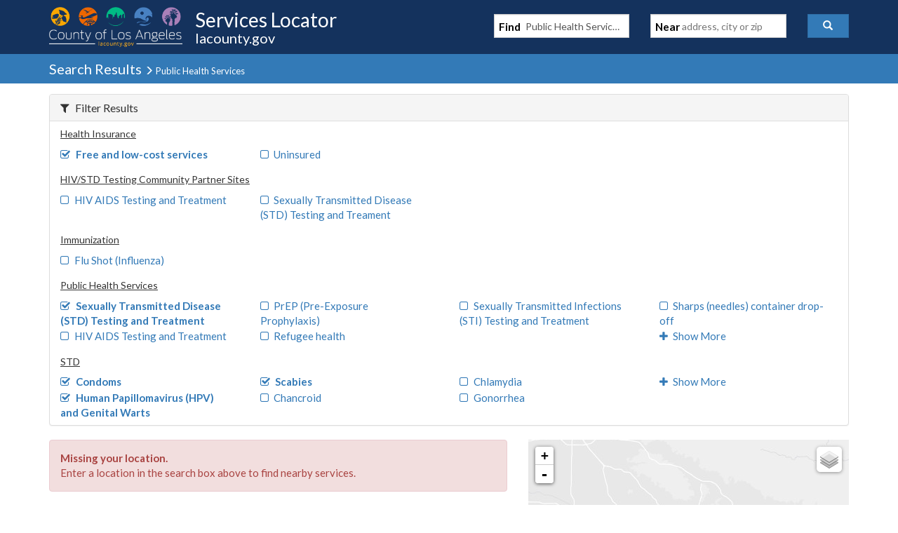

--- FILE ---
content_type: text/javascript
request_url: https://locator.lacounty.gov/d-Dunsmely-The-fresse-And-of-tis-it-inder-Was-I-
body_size: 226565
content:
(function(){var A=window.atob("[base64]/AD7ABEA+wAOAPwA/QAPAPsA/gD9ABEA/QAOAP4A/wAPAP0A/QD/ABEA/wAOAP0A/QAPAP8A/wD9ABEA/QAPAP8A/wD9ABEA/QAOAP8A/wAPAP0A/QD/ABEA/wAPAP0A/QD/ABEA/wAOAP0A/QAPAP8A/wD9ABEA/QAOAP8A/wAPAP0A/QD/ABEA/wAOAP0A/QAPAP8A/wD9ABEA/QAPAP8A/wD9ABEA/QAOAP8A/wAPAP0A/QD/ABEA/wAOAP0A/QAPAP8A/wD9ABEA/QAPAP8A/wD9ABEA/QAOAP8A/wAPAP0A/QD/ABEA/wAPAP0A/QD/ABEA/wAOAP0A/QAPAP8A/wD9ABEA/QAPAP8A/wD9ABEA/QAOAP8A/wAPAP0A/QD/ABEA/wAOAP0A/QAPAP8A/wD9ABEA/QAPAP8A/wD9ABEA/QAOAP8A/wAPAP0A/QD/ABEA/wAOAP0A/QAPAP8A/wD9ABEA/QADAP8A/wANAP0A/QD0AP8A9AAGAP0A/[base64]/[base64]/AH7AREA+wEPAPwB/QH7AREA+wEPAP0B/gH7AREA+wEOAP4B/gEDAPsB+wENAP4B/gH0AfsB9AHrAf4B6wH0AdMB/gEyAOsB6wH+ATYA/gHrAdMB6wHvAf4B7wHoAesB6AExAO8B6wEGAOgB6AEcAJUB7wG5AeIB/gEcAO8B7wH+AUsB/gHoAe8B7wEGAP4B/gEjAI0A/wEGAP4BAAL/AQ0A/[base64]/ApMAgAILAH4CfgKAAhYBgQIPACsBKwGBAhEAgQIOACsBggIPAIECgwKCAhEAggIDAIMChAINAIICggJ+AoQChQIPANoA2gCFAhEAhQIOANoAhgIPAIUChwKGAhEAhgIOAIcCiAIDAIYCiQINAIgCiAKCAokCggI/[base64]/[base64]/AhEAvwIPAL4CvgK/AhEAvwIOAL4CvgIPAL8CvwK+AhEAvgIOAL8CvwIPAL4CvgK/AhEAvwIPAL4CvgK/AhEAvwIPAL4CvgK/AhEAvwIPAL4CvgK/AhEAvwIPAL4CvgK/AhEAvwIPAL4CvgK/AhEAvwIOAL4CvgIPAL8CvwK+AhEAvgIOAL8CvwIPAL4CvgK/AhEAvwIPAL4CvgK/AhEAvwIPAL4CvgK/AhEAvwIOAL4CvgIPAL8CvwK+AhEAvgIPAL8CvwK+AhEAvgIPAL8CvwK+AhEAvgIPAL8CvwK+AhEAvgIOAL8CvwIPAL4CvgK/AhEAvwIDAL4CvgINAL8CvwKzAr4CswIGAL8CvwKRAvkAwAK/AhcAvwKCAsACwAK/[base64]/AIDAFgBWAGVAPwC/QINAFgBWAESAP0C/gJYAWsC/wL6Av4CAAP5Av8C+QISAAAD/wI3Af0CAAM7Af8C/wISAAADAQNGAsYAAgNyAgEDAwP/AgID/wL5AgMD+QIDAP8C/wINAPkC+QL1Av8C9QIMAAQB/wITAPUCAgP/AusCAwP5AgIDAgP0AgMDAwPxAgID8QLtAgMD7QJBAPEC8QJCAOsCAgMSALAAAwN2Ag4BBAMCAwMDBQMSAAQDBAMSABQBBgPRAGsCBwMEAwYDBgMFAwcDBQMDAAYDBgMNAAUDBQP/AgYD/wLxAgUD8QLtAv8C7QIGAPEC8QLqAhkA/[base64]/[base64]/[base64]/[base64]/[base64]/A4QDfwMSAIEDgQOVAEgDSAMNAIEDgQMSAEgDgwOBA1sChAMSAIMDgwOVABgBGAENAIMDgwMSABgBhQMSAEEBhgOFA1sChwODA4YDhgOEA4cDhAMSAIYDhgOVAN0C3QINAIYDhgNTAt0ChwMSAIYDhgMzAV4CiAOHA4YDiQOEA4gDhAN/A4kDfwMDAIQDhAMNAH8DfwN5A4QDhAMDAMAAwAANAIQDhAMMAMAAiAN/A4QDfwMGAIgDiAMjAMAAiQMDAAEBAQENAIkDiQMMAAEBigM1AIkDiwOKA+cCjAOLA+kCiwPeAowDjAOIA4sDiwMGAIwDjAMjAAABjQMMAAABjgMSAI0DjwOOAxYAjgOMA48DjwMGAI4DjgOKA/[base64]/[base64]/A8QBwgMGAMEDwQMjAJ0DwwMDAI4AjgANAMMDwwMMAI4AxAPBA8MDxQMGAMQDxAMjAI4AxgPEAzgCxwMGAMYDxgMjAJcAyAMMAJcAyQMSAMgDygPJAxYAyQPGA8oDygMGAMkDyQM1ADgCywPJA/[base64]/[base64]/As4CzgLtAk8CTwLlAs4CzgLRAk8CTwLPAs4CzgK/[base64]/[base64]/ACTwMDAAcDbQMNAE8DTwMMAG0DbwNhA08DcQMGAG8DbwMjAG0DdwMDAKUBpQENAHcDdwMMAKUBfwMTAHcDoQN/A2UD0AP5AqEDoQNvA9AD0ANxA6EDcQNoA9ADoQNBAHEDcQNCAGUD0AN/[base64]/MD9AO5AT0D9gP1A/QD9QPwA/YD9gMGAPUD9QMjAIEB9wMMAKIA+AP1A/cD+QMGAPgD+AMjAKIA+gMDAGMBYwENAPoD+gMMAGMB+wNJA/oD/AP7A04D+wP4A/wD/AMGAPsD+wMjAGMB/QMDAGQB/gMNAP0D/QMMAP4D/wP7A/0DAAQGAP8D/wMjAP4D/gO7ARYBAQQPABoDGgMBBBEAAQQDABoDGgMNAAEEAQT+AxoDGgMPAGgBaAEaAxEAGgMPAGgBAgQaAxEAGgMPAAIEAwQaAxEAGgMPAAMEBAQaAxEAGgMDAAQEBAQNABoDGgMBBAQEAQT/[base64]/[base64]/ApsEmwQGAJoEmgSWBPAClgQMAEkBnASaBJYEmgQGAJwEnAQjAEkBnQQNAHoCegIMAJ0EngQTAHoCnwSeBJkEoAT5Ap8EnwScBKAEoASaBJ8EmgSbBKAEmwRBAJoEmgRCAJkEnwSeBAYDngSaBJ8EmgSbBJ4EmwQGAJoEmgS/[base64]/[base64]/[base64]/AQPAPsE/QT8BBEA/AQPAP0E/gT8BBEA/AQOAP4E/wQPAPwE/AT/BBEA/wQDAPwE/AQNAP8E/wT2BPwEAAUOAP0EAQUPAAAFAgUBBREAAQUOAAIFAwUPAAEFAQUDBREAAwUDAAEFBAUNAAMFAwX/BAQF/wT5BAMF+QT/BLYB/wT5BMQB+QT/BNMB/[base64]/BAwF/wQGAAkFCQX/BFAD/wQGAAkFCQX/BC0B/wQIAAkFCQUGAP8E/wQJBSABCQUNAP8E/wQGAAkFCQX/BO0E/wQlAAkFCQUGAP8E/wQJBS8BCQUHAP8E/wQGAAkFCQX/BDAA/wQkAAkFCQX1BP8E9QQGAAkF/[base64]/[base64]/BREAfwUPAIAFgQV/[base64]/[base64]/BcAFvwVEBcEFwQUGAL8FvwUjAGIBwgW/[base64]/UC9wXyBU4D8gXxAvcF9wUGAPIF8gUKA0wD+AUGAPIF8gUEACsD+QVGAPIF8gX5BWYD+QUpA/IFKQMoA/[base64]/oF+gX5BfsF+QXyBfoF8gUxA/kFMQM2A/[base64]/AUPAJEBkQH8BREA/AUOAJEBkQEDAPwF/AUNAJEBkQH6BfwF+gXHBJEB/QVOAPoF+gUOAIUB/gUPAPoF+gX+BREA/gUOAPoF+gUDAP4F/gUNAPoF+gXMAf4F/wUPADEBMQH/BREA/wUPADEBAAb/BREA/wUOAAAGAQYPAP8F/wUBBhEAAQYDAP8F/wUNAAEGAQb6Bf8F+gX9BQEG/QVuA/oFAgYGAP0F/[base64]/QUNBgsGCwb9BZID/QVnAwsGCwYDBv0F/QUCBgsGAgZBAP0F/QUEBpIDAwZQAP0F/QVCAPkF+QX9BY0D/QUDBvkF+QUCBv0F/QUGAPkF+QVrAxkAAgYGAPkF+QVuA+AAAwYGAPkF+QVwA/oFBAYDBvkF+QUCBgQGAgb9BfkF+QX0BQIG9AUxAPkF+QUGAPQF9AUqAlEA/QUnAPQF9AUuAP0F/QUGAPQF9AX9BWoCAgb9BfQF9AUnAAIG/QXQAfQFAgYGAP0F/QUGAGIDBAb9BQ0A/[base64]/[base64]/oF+gWzAyUGJQYmBvoF+gUNBiUGDQY0A/oFNAMxAA0G+gUGADQDNAO3A/QFDQYGADQDNAMGAKMDJQY0Aw0ANAMnACUGJQYNBjQDDQYGACUGJQYGAA0GDQYlBu8BJQb6BQ0G+gUEACUGDQYyAPoF+gUNBjYADQZSALsDJQZFAA0GDQYlBhMGJQb6BQ0G+gUGACUGDQa3AzYAJQYGAA0GDQa5A8gDJwYGAA0GDQa8A2cCKgYGAA0GDQa/[base64]/[base64]/YDVwMSAO0D7QNYAf8C7gOKBe0D9gMSAO4D7gM6BX0D+QOuAe4D/AP2A/kD9gMSAPwD+QO+ACsF/AMSAPkD+QMGBV0CAAQRAfkDBgT8AwAE/AP2AwYE9gNXA/wDVwMDAPYD9gMNAFcDVwNPAvYD/ANXA+AAVwMGAPwD/AM1AJADAAT8A+cCBgQABOkCAATeAgYEBgRwAwAEAAQGAAYEBgQSAIQDCAQGBBYABgSIAwgECAQGAAYEBgT8A/[base64]/[base64]/[base64]/[base64]/[base64]/[base64]/[base64]/[base64]/BtoGvwYNBhsG3Aa/[base64]/MG+AZGBvcG9wYSAPgG+AYRAZUC+QbSAvgG+gYSAPkG+QZYBQ4B+waDA/kG/Ab6BvsG+gb3BvwG9wYSAPoG+gY+BVACUAISAPoG+gZYATIC+wb5AfoG+gZQAvsGUAISAPoG+gaoAN0C+wZkBfoG/AYSAPsG+waQBF0C/QZTAvsG/gb8Bv0G/[base64]/[base64]/AbeAzcC/Qa9BvwG/gaxBf0GsQUSAP4G/Qa2ADwG/gYSAP0G/QYqBWsC/wYSAP0GAAeiBWwBAQf/BgAHAAf+BgEH/gaxBQAHsQUSAP4G/gbeA6QFpAUSAP4G/[base64]/BsYExgS3Bu8E7wSmBsYExgSUBu8E7wSlBsYExgSkBu8E7wSjBsYExgSJBu8E7wQxAMYExgQGAO8E7wQGAAUDGwXvBA0A7wQnABsFGwUJAO8E7wQGABsFGwUGAO8E7wQbBe8BGwXGBO8ExgQEABsF7wQGAMYExgS/[base64]/[base64]/BoQGfwZwA5cGhAYGAH8GfwbQAYQDlwYGAH8GfwaIA40DowYGAH8GfwYSAJADpQZ/BhYAfwaRA6UGpQYGAH8GfwY1AI0DpgZ/BvACfwaKAzADigN/BpADfwamBooDigOlBn8GfwZBAIoDigNCAJADtwYTAIkDvwa3BgYD3gaKA78GvwZ/Bt4GfwYGAL8GvwaRAxkA3gYGAL8GvwaMA0MB3wYGAL8GvwaOA5ID5wYGAL8GvwYLAJcD9ga/BsUAvwb2BvMD9ga/BvQDvwaVA/YG9gYGAL8GvwZJA6IDAAe/Bk4DvwagAwAHAAcGAL8GvwajA6gDAwcGAL8GvwamA7YBBAcGAL8GvwarA6kDBQcGAL8GvwavA7QDBgcGAL8GvwYSALEDBwe/BhYAvwayAwcHBwcGAL8GvwY1ALQDCAe/BvACvwYEALgDCQdGAL8GvwYJB2YDCQcIB78GvwYHBwkHBwdBAL8GvwZCALEDCAe/BrsDvwYHBwgHBwcGAL8GvwayAxkACAcGAL8Gvwa3A0MBCQcGAL8GvwYRBJwDCge/Br4Dvwa5AwoHCgcGAL8Gvwa8A/AACwcGAL8Gvwa/[base64]/[base64]/[base64]/[base64]/[base64]/[base64]/ACXAc1AFkDZQdcBzADZgdlB1EDZQdkB2YHZwdjB2UHZQdBAGcHZwdCAFEDaAfrBQYD6wVnB2gHaQdlB+sF6wUGAGkHZQdSAxkAaQcGAGUHZQdWA0MBagcGAGUHZQcLAFwDawdlB8UAZQdrB/MDawdlB/[base64]/gEewd6B8UEegcOAHsFfAcPAHoHegd8BxEAfAcOAHoHegcDAHwHfAcNAHoHegeQAnwHfQd6B3wHegd7B30HewcSAHoHegcOAB4FfgcPAHoHfwd+BxEAfgcPAH8HgAd+BxEAfgcOAIAHgQcDAH4HfgcNAIEHgQeOAn4HggcOAH8HfwcPAIIHggd/BxEAfwcDAIIHgwcNAH8HfweBB4MHgQcyAH8HfweBB30HgQcAAvEEhAdYAIEHhQeEB3gHhgd/[base64]/[base64]/[base64]/A8MDqQcGAKMHowcSAJwDqgejBxYAowfBA6oHqgcGAKMHowc1AMMDqwejB/[base64]/MEtQcEALQHtAcGALUHtQe0BwkCtAeyB7UHsgevB7QHtAeuB7IHrgetB7QHsgesB64HrgerB7IHsgeqB64HrgepB7IHsgfAA64HrgekB7IHpAe6A64HrgdKBKQHpAezA64HrgdFBKQHpAdCBK4Hrgc/[base64]/[base64]/[base64]/B7oHugfZA8EHvwejBLoHugfABxYAwAe/[base64]/ACwgcPAFgCWALCBxEAwgcOAFgCxQcPAMIHxgfFBxEAxQcOAMYHxwcDAMUHyAcNAMcHxwcMAMgHyQc1AMcHygfJBzADyQfKB8MHyge/B8kHvwfEB8oHxAdBAL8HvwdCAMMHwwcTAMcHxwfDBwYDwwe/B8cHvwfEB8MHwwcGAL8HvweQBxkAkAcGAL8HvwcjAMAHwAe/B0MBvwcGAMAHwAcjAMgHxAcDAMYHxwcNAMQHxAcMAMcHyQfAB8QHwAcGAMkHxAcjAMcHxwcPAFgCyQfHBxEAxwcOAMkHygcDAMcHxwcNAMoHygcMAMcHywcLAMoHygfLB8UAywfKB/MDygfLB/[base64]/[base64]/IH8gcGAPAH8Ac1AO0H7QfwB/AC8AcDANMA0wANAPAH8AcMANMA8wcEAPAH8AdGAPMH8wfwB2YD8AftB/MH7QfyB/AH8AdBAO0H7QdCAPEH8QcOAN4B8gcDAPEH8wcNAPIH8gcMAPMH9AftB/IH7QfwB/QH8AcGAO0H7QfvBxkA7wcGAO0H7QcjAO4H7gftB0MB7QcGAO4H7gcjANMA0wAOANoB8gcDANMA9AcNAPIH8gcMAPQH9QcRBPIH8gcDAN4B3gENAPIH8gcMAN4B9gf1B/IH8gfuB/[base64]/YH9AcSAPcH9gcNATwB9wfeA/YH+AcSAPcH9wdYBfsC+QcfBPcH+gf4B/kH+Af0B/oH9AcSAPgH+AdVA4ME+QcSAPgH+Ad5BH0D+gfHAvgH+wf5B/oH+QcSAPsH+gczAQgD+wcCA/oH/AcSAPsH+wd5BMME/Qf8B/sH+wf5B/0H+Qf0B/sH9AcDAPkH+QcNAPQH9AdPAvkH+QcDANoB2gENAPkH+QcMANoB+wf0B/kH9AcGAPsH+QcjANoB+wcPAKUApQD7BxEA+wcOAKUA/AcDAPsH/QcNAPwH/AcMAP0H/gc1APwH/Af+B+cC/wf8B+kC/AfeAv8H/wf5B/wH+QcGAP8H/AcDAP0E/QQNAPwH/AcjAP0E/wcMAP0E/QQSAP8HAAj9BBYA/QT8BwAIAAgGAP0E/QT+B/AC/gcDAAAFAAUNAP4H/gcMAAAFAQj9BP4H/QQGAAEI/gcjAAAFAQgDAKUAAggNAAEIAQgMAAIIAwgTAAEIAQgDCP8HBAj5AgEIAQj+BwQI/gf9BAEI/QQACP4H/gdBAP0E/QRCAP8H/wcDCAYDAAj9BP8H/QT+BwAI/gcGAP0E/QT8BxkA/AcGAP0E/QQjAP0H/Qf9BEMB/QQGAP0H/QcjAAII/wcDACsCKwINAP8H/wcMACsCAAj9B/8H/QcGAAAI/wcjACsCKwIDACgCKAINACsCKwIMACgCAAh5BisCKwIPAHIBcgErAhEAKwIOAHIBAQgPACsCAwgBCBEAAQgOAAMIBAgDAAEIBQgNAAQIBAgMAAUIBggLAAQIBAgGCBUDBggECBkABwgGCLkABggACAcIAAjfBQYIBggECLkABAgGCCMBBggACAQIAAj/BwYI/[base64]/gEeQcDAIgBiAENAHkHeQfdAIgBHAgbCHkHeQccCH0HGwgSAHkHeQeEB3cFdwV/B3kHeQcbCHcFdwUGAHkHeQd3BeUBdwUGAHkHeQd3BS0BdwUIAHkHeQcGAHcFdwV5ByABeQcGAHcFdwV5By8BeQcHAHcFdwUGAHkHeQd3BTAAdwUFAHkHeQcXCHcFdwUGAHkHeQcjABYIfwcPAHMBcwF/[base64]/[base64]/gT7BxEA+wcDAP4E/[base64]/CFUHVQc5CD4IOQg3CFUHVQcDADkINwgNAFUHVQdPAjcINwgOALcHOQgDADcIPggNADkIOQgMAD4IPwhVBzkIVQcGAD8IOQgjAD4IPwgDAAcCBwINAD8IPwgMAAcCQAg1AD8IPwhACOcCQQg/COkCPwjeAkEIQQg5CD8IOQgGAEEIPwgDAAoCCgINAD8IPwgjAAoCQQgMAAoCCgISAEEIQggKAhYACgI/CEIIQggGAAoCCgJACPACQAgMALgHQwgKAkAICgIGAEMIQAgjALgHQwgDAMoEygQNAEMIQwgMAMoERAgTAEMIQwhECEEIRQj5AkMIQwhACEUIQAgKAkMICgJCCEAIQAhBAAoCCgJCAEEIQQhECAYDQggKAkEICgJACEIIQAgGAAoCCgI/[base64]/[base64]/[base64]/ARYAvwGFCIcIhwgGAL8BvwE1AHQFdAW/AfACvwEMANcEiAgEAL8BvwFGAIgIiAi/AWYDvwF0BYgIdAWHCL8BvwFBAHQFdAVCAIYIhggDANUE1QQNAIYIhggMANUEhwh0BYYIdAW/[base64]/AEDAK4ItAgNAPwB/[base64]/AgSAPQI/Qj8CGYG/ggSAP0I/QgNAc4C/wgEA/0IAAlsBv8I/wj+CAAJ/ggSAP8I/wj5AUgDAAkSAP8IAQl2AiMDAgkACQEJAAkSAAIJAgniApkBAwkSAAIJBAkzAWsCBQklBQQJBgkDCQUJBQkACQYJAAn+CAUJ/[base64]/ggDAAYJBgkNAP4I/gj7CAYJBgkGAP4I/ggDAHoHegcNAP4I/[base64]/gVkCf8F/wX7Bf4F+wWyA/8F/gUGAPsF+wUSAKkDZAn7BRYAZwmvA2QJZAkGAGcJZwkcAL4DaAlnCbsDZwlkCWgJaAlBAGcJZwlCAKkDaQlnCaUDagloCWkJaAkGAGoJaQn0BGAJYAkLAGkJaQmOAg4GaglpCRAGaQlgCWoJYAn7BcMD+wVpCWAJYAn7BcgD+wWrA2AJYAloCfsF+wX+BWAJ/gVBAPsF+wVnCcgDYAlQAPsF+wVCAGYJZgn7BZwD+wVgCWYJYAn+BfsF+wUGAGAJ/gWvAxkAYAkGAP4F/gWyA7QDZgkGAP4F/gW3A/8F/wVmCf4F/gVgCf8F/wX7Bf4F+wWgBv8F/gUxAPsF+wUGAP4F/gW5A/QF9AUGAP4F/gUGAKYD/wX+BQ0A/gUnAP8F/wX0Bf4F9AUGAP8F/wUGAPQF9AX/Be8B/wX7BfQF9AUEAP8F+wUyAPQF9AX7BTYA+wVSAL4D/wVFAPsF+wWeAgIGoAb7BREG+wX/BaAG/wX0BfsF9AUGAP8F+wW5AzYA/wUGAPsF+wW8A9MBoAYGAPsF+wW/[base64]/[base64]/[base64]/AXgJfwFuCXQJbgm5AVwEXAR/AW4JfwE1AFwEXATBBvgEbglcBJgAXAR/AW4JfwHHAVIEbglDAH8BfwFuCcQBbgl/AZ4AfwEGAG4Jbgl/AeUBfwEGAG4Jbgl/AS0BfwEIAG4JbgkGAH8BfwFuCSABbgkGAH8BfwFuCS8BbgkHAH8BfwEGAG4Jbgl/[base64]/CYEJgAl+CewG7AZ9CYAJfQl8CewG7AZ7CX0JfAl6CewG7AZ5CXwJeQl0CewG7AZOBHkJdAlMBOwG7AZuCXQJbgkGAOwG7AZuCS0BbgkIAOwG7AYGAG4JbgnsBiAB7AYGAG4JbgnsBi8B7AYHAG4JbgkGAOwG7AZuCTAAbgkFAOwG7AZ/[base64]/Bf0AfwXCCcMJwglFAH8FfwUDAOoE6gQNAH8FfwXZBOoE1AkDAKUFpQUNANQJ1Al/[base64]/[base64]/AkTAPYJ/Qn8CZsG/An7Cf0J+wkMAKwB/gn8CfsJ/AkGAP4J/gkzAPsJ/wn+CdoG/gkDAL8GvwYNAP4J/gkMAL8GAAr/Cf4J/[base64]/CQcK/wn8CQIK/AkyAP8J/wn8CTYA/AlCAP0J/QkOAE0BTQEDAP0JAgoNAE0BTQEMAAIKBwr8CU0B/An/CQcK/wkGAPwJ/AnzCccJBwoTAKIJCAoHCscJCQoSAAgKCAoJChYACQr8CQgK/An/CQkK/wkyAPwJ/AnzCc8JCAoHCs8JCQoSAAgKCAoJChYACQr8CQgK/An/CQkK/wn8CQUK/AkyAP8J/wn8CTYA/AkECtMJBApOAPwJ/AkECsMJBApFAPwJ/AkECtQJBAr/CfwJ/AkyAAQK/wnzCcIJBAoHCsIJBQoSAAQKBAoFChYABQr/CQQK/wn8CQUK/AlSANQCBApFAPwJ/AkECg4CBAr/CfwJ/AkxAAQK/wkGAPwJ/AkDAFwBXAENAPwJ/[base64]/CQgK/wkEAAsKCAoyAP8J/wkICjYACAo1APgJCwoICskACAoOAKgBqAEDAAgKDAoNAKgBqAEMAAwKDQoLCqgBCwr/CQ0K/wkGAAsKCwojAAMKAwoTAPgJDQoDCqgBAwoLCg0KDQr/CQMK/wkGAA0KAwojAAwKDQoGAAMKDgoNCg0ADQonAA4KDgr/CQ0K/wn6CQ4K+gkGAP8J/wkjAPkJ+QkMAOgGDQoEAPkJDgr/[base64]/[base64]/QEDALsKvAoNAP0B/QEEBrwKBAYqAv0B/QEnAAQGBAYuAP0B/QEGAAQGBAYDABABEAENAAQGBAb+AxABvQoEBisCBAYqAr0KvQonAAQGBAYuAL0KvQoGAAQGBAa9CmoCvQr9AQQG/QH7Ab0K+wFFBv0B/QG4CvsB+wG5Cv0B/QG2CvsB+wG0Cv0B/QGuCvsB+wGqCv0B/[base64]/[base64]/QEPAIIJ1gL9AREA/QEOANYCMwUPAP0B/[base64]/MB8wHGB/YB9gEGAPMB8wGuAdIExgdGAvMBggmPCMYHxgcSAIIJggniAqkAFgoSAIIJXgr6Am4GZAoWCl4KFgrGB2QKxgcSABYKFgqFA6kAXgqDAxYKZAr/Bl4K/wYSAGQKXgolBd0CZAoSAF4KXgpkCg4FZAr/Bl4K/wbGB2QKxgcDAP8G/wYNAMYHxge7Bv8G/wbGB8QBxgcyAP8G/wbGBzYAxgf/BhYH/wYJAMYHxgcGAP8G/wbGB+UBxgcGAP8G/wbGBy0BxgcIAP8G/wYGAMYHxgf/BiAB/wYGAMYHxgf/Bi8B/wYHAMYHxgcGAP8G/wbGBzAAxgcFAP8G/wYcAMYHxgcDAHIDcgMNAMYHxgfLBnIDXgrGB3YBxgefCF4KXgrmB8YHxgf/Bl4K/[base64]/[base64]/kK+woSAPoK/AolBeUA/QofBPwK/gr7Cv0K+wr4Cv4K+AoSAPsK+wpVA1cG/QoSAPsK+wp5BAQJ/gr9CvsK+woSAP4K/QrSAh8G/goSAP0K/QoGBY8E/woRAf0KAAv+Cv8K/gr7CgAL+wr4Cv4K+AoDAPsK+woNAPgK+ArBCvsK+woTABsGGwa6ARYC/gobBo0AGwb7Cv4K+wr4ChsGGwYxAPsK+AoGABsGGwYDAJkCmQINABsGGwYjAJkC+woGABsG/wr7Cg0A+wonAP8K/woJAPsK+woGAP8K/woGAPsK+wr/Cu8B/wr4CvsK+AoEAP8K+woGAPgK+AoEA48E/woIAfgK+AoSAP8K/wpYBVECAAs6Av8K/wr4CgAL+AoSAP8K/[base64]/[base64]/[base64]/[base64]/MDRAtDC/[base64]/[base64]/C0sBgQtsAoALgAt8C4ELfAsGAIALgAt8C/8BfAvVAYALgAsGAHwLfAuSASYBgQszAHwLggsTAHwLfAuCC/MIgguBC3wLfAsqAksBgQsnAHwLfAsuAIELgQsGAHwLfAsqArYBgwsnAHwLfAsuAIMLgwsGAHwLfAuDC2oCgwuBC3wLfAsnAIMLgQuCC3wLfAsGAIELgQtQANMBggt/C/[base64]/[base64]/[base64]/[base64]/IDvgsGALsLuwsSAOsDvwu7CxYAuwvwA78LvwsGALsLuws1APIDwAu7C/ACwQs1APcDwgvBCzADwwvCC+sDwgvAC8MLwwu/C8ILwgtBAMMLwwtCAOsDxAsTAPcDxQvECwYDxgvDC8ULwwvCC8YLwgsGAMMLwwvwAxkAxQsGAMMLwwv1A0MBxwsGAMMLwwv4A/oDyAsGAMMLwwsLAP0DyQvDC8UAwwvJC/MDyQvDC/QDwwv7A8kLyQsGAMMLwwv/[base64]/A9kL2QsxANgL2AsGANkL2QsGABIE2wvZCw0A2QsnANsL2wsJANkL2QsGANsL2wsGANkL2QvbC+8B2wvYC9kL2AsEANsL2QsGANgL2AvZBHgJeAnYC2UBZQE/A3gJ2AsGAGUBZQEXBDYA2wsGAGUBZQENBocI3AtlAdYAZQEmBNwL3AsGAGUBZQEtBK0E3QsGAGUBZQFyAhgB3gs8CmUBZQE7Ct4L3gsSAGUBZQFVA/[base64]/sB+wFLBCcCJwIGAPsB+wFNBK0E5wsGAPsB+wGACuEG4QYDAPsB+wENAOEG4QbDC/[base64]/sB+wEEAO0L7AsGAPsB+wFWBHgJ7QsGAPsB+wFbBDYA7gsGAPsB+wHjAX4BfgH7ARwF+wFdBH4BfgEGAPsB+wHjAK0E7wsGAPsB+wEZBP8C8AsSAPsB+wHHAv0C8QvwC/sB8AsDAPEL8QsNAPAL8AvDC/EL8QvwCzoB8AsGAPEL8QtlBGYE8gsGAPEL8Qs1AJEE8wvxC+gG8QvzC20E9AtTAPEL8QvzC28E8wsyAPEL8QvzC7UH8wvxC28E8Qv0C/ML8wtTAPEL8QvzC7QJ8wtuBPEL8QsxAPML8wsGAPEL8QsGAGgE9AvxCw0A8QsnAPQL9AsJAPEL8QsGAPQL9AsGAPEL8Qv0C+8B9AvzC/EL8QsEAPQL8wsGAPEL8QtuBHgJ9AsGAPEL8QtxBDYA9QsGAPEL8QvTBOUJ9gvxC2oB8QtzBPYL9gsGAPEL8QuUBK0E9wsGAPEL8Qs7AfYC+AsSAPEL+QtBAlgD+gv4C/kL+QsDAPoL+gsNAPkL+QvDC/oLwwv5C5YE+QsGAMMLwwucBEAC+wsGAMMLwws1AM8C/AvDC+gG/Qv8C6AE/gtTAP0L/Qv8C3oC/AsyAP0L/Qv8C7UH/Av9C3oC/Qv+C/wL/AtTAP0L/Qv8C7QJ/AuaBP0L/QsxAPwL/AsGAP0L/QsGAL8C/gv9Cw0A/QsnAP4L/gsJAP0L/QsGAP4L/gsGAP0L/Qv+C+8B/gv8C/0L/AsEAP4L/QsGAPwL/AuaBHgJ/gsGAPwL/AuVBDYA/wsGAPwL/AvZBLkGAAwPAIQBhAEADBEAAAwOAIQBAQwDAAAMAgwNAAEMAQz8CwIM/AuhBAEMAQwGAPwL/AukBK0EAwwGAPwL/AupBHgDBAwGAPwL/AsDAAwCDAINAPwL/AvjAQwCDAIPADcINwgMAhEADAIOADcIBQwDAAwCDAINAAUMBQz8CwwC/AvVBgUMBQzJAvwL/[base64]/[base64]/[base64]/DEAMPwzbA6IGogbfBT8MPww8DKEBPAw/DPcBPwyiBjwMogaIAz8MPAwGAKIGogaRA40DPwwGAKIGogaMA5IDQAwGAKIGogYSAIkDQQyiBhYAogaOA0EMQQwGAKIGogZzB/[base64]/[base64]/[base64]/[base64]/[base64]/Cn4BfgGyADkBOQG9Cn4BfgFyATkBOQG4Cn4BfgG0CjkBOQGuCn4BfgGrCjkBOQGpCn4BfgGkCjkBOQH4An4BfgGgCjkBOQGaCn4BfgGWCjkBOQGTCn4BfgGNCjkBOQGICn4BfgGXAjkBOQF/Cn4BfgF8CjkBOQFSBn4BfgFeCjkBOQHmB34BfgH/[base64]/[base64]/AQkBCQGDCJ0AnQB4CAkBCQGACJ0AnQB/[base64]/[base64]/[base64]/[base64]/Ad0BvwEOA94B3gGfAxYA9gHeAaoABAK/AfYBvwGlBwQC9gGcBqoABAK/AfYBvwGYAwQC9gEGAL8BvwH+AbEABAIGAL8BvwEOAHUFCgIPAL8BvwEKAhEACgIOAL8BvwEPAAoCCgK/AREAvwEPAAoCCgK/AREAvwEPAAoCCgK/AREAvwEPAAoCCgK/AREAvwEOAAoCCgIPAL8BvwEKAhEACgIOAL8BvwEPAAoCCgK/AREAvwEPAAoCCgK/AREAvwEPAAoCCgK/AREAvwEOAAoCCgIPAL8BvwEKAhEACgIOAL8BvwEPAAoCCgK/AREAvwEOAAoCCgIPAL8BvwEKAhEACgIOAL8BvwEPAAoCCgK/AREAvwEPAAoCCgK/AREAvwEPAAoCCgK/AREAvwEOAAoCCgIPAL8BvwEKAhEACgIPAL8BvwEKAhEACgIOAL8BvwEPAAoCCgK/AREAvwEPAAoCCgK/[base64]/YB9gGUA78BvwGPA/YB9gGLA78BvwGjAfYB9gEGAL8BvwH2AeUB9gEGAL8BvwH2AS0B9gEIAL8BvwEGAPYB9gG/ASABvwEGAPYB9gG/[base64]/[base64]/[base64]/C6cE2ASRA9UE5ATKBNgEygTUBOQE1AQyAMoEygTUBDYA1AQ5ANUE1QTUBDYA1ATKBNUEygQGANQE1AQzANQB1QR5BHUC2AQaAtUE1QQSANgE2ARYBckK5ATVBNgE1QQSAOQE5ASoAM4C+gQEA+QE/QQSAPoE+gQNAbwFJgX9BPoE+gTVBCYF1QQSAPoE+gS2AKkA/QTtAvoE+gQSAP0E/QTSAo8LJgX6BP0E+gQSACYF/[base64]/gAmBREAJgUDAP4A/gANACYFJgXMAf4A/gAmBc8AzwAJBP4A/gDVBM8AzwAtBf4A/gD6BM8AzwAyAP4A/gDPADYAzwD+AI0D/gAGAM8AzwDjAXgE+gQOAGsIJgUPAPoE+gQmBREAJgUOAPoE+gQDACYFJgUNAPoE+gTPACYFzwA+APoE+gS6AYYBLQX6BMAA+gTPAC0FzwCMA/[base64]/AZQB+gG/wbYBvwG/AYSAP8G/wYSACkCIAdyAmsCNQf/BiAHOQcSADUHNQclBYEEOgfaCTUHPQc5BzoHOQf8Bj0H/AbMBjkHQQcSAPwG/[base64]/[base64]/MH8wfeB/QH9AdfBfMH+QfaB/QH2gcDAPkH+QcNANoH2getAfkH+QfaB50F2gcGAPkH+QfTB9EK0wfPB/[base64]/MH+QfTB2IGYgYSAPkH0weSAkEE+Qc+BdMH/AcSAPkH+QczATQB/QfHAvkH+Qf8B/0H/AcSAPkH+QdyAowH/QcSAPkH+QfhADsI/gf9B/kH+Qf8B/4H/AdiBvkHYgYSAPwH/AdrAUIC/QeQBPwH/gcSAP0H/Qe0AOIK/wf+B/0H/QcSAP8H/wdYBcsCAAglBf8HBAgSAAAIAAi0AM0KBQgECAAIAAj9BwUI/QcSAAAIAAgfBMsCBAg6AgAIBQjSCwQIBAgSAAUIBQhGAs4CBghFAQUIBQgSAAYIBggFCMgFBQgECAYIBAj9BwUI/QdiBgQIYgYDAP0H/QcNAGIGYgatAf0H/QdiBoIGYgYGAP0H/QcPAAAMBAj9BxEA/QcDAAQIBAgNAP0H/QfMAQQIBAj9B+AE4AQAAgQI/QezBuAEBAiOA/0H/[base64]/MH8wdRBVMFUQUSAPMHUwVRBfkHUQUSAFMFUwXHAkEB8we0AFMF+Qf+B/MH8wcSAPkH+QdYBWwB/gdYBfkH+QcSAP4H/gcGBUEEIQi2AP4H/gf5ByEI+QfzB/4H8wcSAPkH+QeeBU8F/gcSAPkH+QeDA8MGIQj+B/kH+QcSACEI/gdaAhAIIQgSAP4H/gchCIYDIQj5B/4H+QfzByEI8wdRBfkH+QcDAPMH8wcNAPkH+QetAfMH8wf5B4IG+QcGAPMH8wcsAqQHpAeOA/MH8wcGAKQHpAcIAdAK/gcSAKQHpAdzBYEEMAgSAKQHpAcwCNMHMAj+B6QHpAcSADAI/gcNAREFEQUSAP4H/gcZBBQBMAgSAP4H/gcwCBUJMwgRBf4HEQWkBzMIpAcSABEFEQV5BFYC/geKBREFMwgSAP4H/[base64]/CD0IPwg5CNcH1wcSAD8IOQgRAUICPwjeAzkIQAgSAD8IPwiBA0gDQQgSAD8IPwgNASoDQghBCD8IPwhACEIIQAgSAD8IPwjtAssCQQiFAz8IPwgSAEEIQQgEA0EBQgiGB0EIQwg/[base64]/[base64]/[base64]/CEcHfwgSAIAIgAgSAP4C/gJyAkgBgQiACP4C/gJ/CIEIfwgSAP4C/gKKBeIAgAgSAP4C/gLeA4EEgQiACP4CgAgSAIEIgQjtAg4BggjkCoEIgQiACIIIgAh/[base64]/CIAIfwgSAIEIgAhzBVkGgQgSAIAIgAgfBP8CgggSAIAIgwiCCCYIggiBCIMIgQh/CIIIfwgjAoEIIwISAH8Ifwj6AjQCgQgGBX8IfwgSAIEIgQhrATACgghzBYEIgQh/CIIIfwgSAIEIgQiSAiQEgghrAYEIgwgSAIIIgggSAMwFhQiCCKsFqwWDCIUIggh/CKsFqwUSAIIIfwhVA8kKgggSAH8IfwjeA5UCgwhUBX8IfwiCCIMIgggSAH8Ifwg8BgADgwj6BX8I+gWCCIMIfwirBfoFqwUjAn8IIwIDAKsFqwUNACMCIwKtAasFqwUjAoIGIwIGAKsFqwUPAAsG+gWrBREAqwUOAPoFCwYDAKsFqwUNAAsGCwbIBKsFfwgPAAgKggh/CBEAfwgPAIIIggh/[base64]/QYSADUINQhkBUICpgg8BjUIPAb9BqYI/QZ8BjwGPAYSAP0GfAYVBlUGFQYSAHwGVQYSAFkGWQZVBugGfAYVBlkGWQYSAHwGfAZZBj0HWQY8BnwGfAYSAFkGWQY+BfYC/[base64]/8IRAcSAD0HPQdEB3QFdAULBj0HCwYSAHQFdAULBisIPQcSAHQFdAU+Bd0CRAcSAHQFdAVEB/sG+wbwB3QFdAXeB/sG+wZfBXQFXwU9B/[base64]/[base64]/Qb7Bh0GHQYSAP0G/QYdBm8LHQbhBv0G4QYDAB0GHQYNAOEG4QatAR0GHQbwARYDFgMDABMK/[base64]/[base64]/ABsHGwcqB5MDkwOVAxsHGwcGAJMDkwPFBa0GKge2BpMDkwMSACoHtgb7BvsAKgcSALYGtgYqB28LKgeTA7YGkwMDACoHtgYNAJMDkwOtAbYGtgbZBPMA8wC2Bj8CPwIAAvMA8wDVBD8CPwKTA/[base64]/[base64]/AH8AcGAO4H7gedBt0H8wfuB7QD7gcGAPMH8wedBukH9AfzB7gD8wcGAPQH9AevA9YG+AcGAPQH9AcPAKkBqQH0BxEA9AcOAKkBqQEDAPQH9AcNAKkBqQH+A/QH9AepAQ4HqQFoAPQH9AepARkAqQH0BxkA9AepAbgDqQH0B7QD9AfLBiMBIwH0Bz8B9AcAAiMBIwGpAfQHqQEPAK4I9AepAREAqQEDAPQH+QcNAKkBqQHIBPkH/QcPAHoFegX9BxEA/[base64]/AH+AecBuYGAQixB/[base64]/[base64]/A/gH+AcGABUIFQgPAI0CjQIVCBEAFQgPAI0CFggVCBEAFQgOABYIFggDABUIFQgNABYIFgjjARUIFQgOAMwEzAQPABUIFQjMBBEAzAQDABUIFQgNAMwEzAQWCBUIFgg/[base64]/[base64]/gASAPMA8wD+AMgF/gDtAPMA7QADAP4A8wANAO0A7QAqAvMA8wAnAO0A7QAuAPMA8wAGAO0A7QDzAGoC8wDCAO0AwgAnAPMA7QAVAsIAwgAGAO0A7QA4ANcA8wA+AG8K/gAPAEoFHwH+ABEA/gADAB8BHwENAP4A/gDIBB8BNQEOAPYIfgEPADUBNQF+AREAfgEDADUBNQENAH4BfgH+ADUB/gDzAH4BfgFTAP4A/gADAN8A3wANAP4A/gDMAd8A3wD+AGIK/gDzAN8A3wB+Af4A/[base64]/gDfAPMA3wAoBP4A8wADAN8A3wANAPMA8wAqAt8A3wAnAPMA8wAuAN8A3wAGAPMA8wDfAGoC3wDtAPMA7QAnAN8A3wAVAu0A7QAGAN8A3wD5AfkF8wC9At8A3wASAPMA8wC2AEsC/gASAPMA8wD+AHEB/gDfAPMA3wASAP4A8wB5BCQE/[base64]/[base64]/[base64]/[base64]/AG3AtcHtwL8AawI/AG3AhkAtwL8ARkA/[base64]/[base64]/YA9gByA6EAoQAnA/YA9gAdA6EAoQAjA/YA9gDgAqEAoQAWA/[base64]/AFOADsJBAL8AcsH/AFxAQQCcQEGAPwB/AE4AAEBBAL8ASIJ/[base64]/AExAJcCBAIGAPwB/AE4AAABlwL8AXgJ/AEGAJcClwL8ASUJ/AEGAJcClwIGAPwB/AGXAu8BlwIEAvwB/AEEAJcCBAIGAPwB/AE1AFEJlwL8AeAE/AGnBkYFtwL8AbsA/AGXArcClwIGAPwB/AFyAFEJuAL8AQAF/[base64]/AGTA9cCkwP8ARkA/AGTA7IEkwP8AREA/[base64]/[base64]/AdYGfwFGBScFJwUpBX8BfwFgBCcFYAQaBX8BfwExAGAEYAQGAH8BfwEtAlEALQIGAH8BfwEGAKQBpAF/AQ0AfwEnAKQBpAEtAn8BfwEGAKQBpAEGAH8BfwGkAe8BpAFgBH8BfwEEAKQBpAEGAH8BfwGKBeAHLQLPAH8BzwASAC0CfwHPABAFzwADAH8BfwENAM8AzwDZAH8BfwHwAdoLLQJ/AVUEfwG4Ai0CLQJ/AZYAfwEtApYALQJ/AbcCfwFFAC0CLQJ/AV8AfwHPAC0CzwAGAH8BfwHZBJoCLQJ/AZ8KfwEGAi0CBgJ/AZgALQIGApgABgItApcALQIGApcABgIGAC0CLQJ/ARYAfwEtAhYALQJ/Af0AfwEtAv0ALQIGAH8BfwE1ADsJmgJ/[base64]/AVUEfwEGANUA1QB+CdYGpAEGANUA1QB9CXgD/[base64]/[base64]/[base64]/[base64]/[base64]/[base64]/gJMQMGAAMEAwQyAE0BjgQDBO8AAwSOBE0BTQH/[base64]/[base64]/[base64]/[base64]/[base64]/BmYDPwZYBNIA0gCRAD8GPwZWCNIA0gA9Bj8GPQZBANIA0gBCAFMKPwYTAFcKYAY/BpsGPwbSAGAG0gA9Bj8GPQYGANIA0gCbAhwCPwYyANIA0gA/[base64]/BhYAfwaNAYEGgQYGAH8GfwYqA/ACKgN/BoYKfwYGACoDKgMTAIIFggUqA5IKggb5AoIFggVxAoIGcQJ/BoIFggWBBnECcQJBAIIFggVCAJIKfwYqAwYDKgOCBX8GggVxAioDcQIGAIIFKgONARkAjQEGACoDKgOYCkMBggUGACoDKgPaA6cKfwYLAAkLgQZ/BhUDfwaBBhkAggZ/BrkAfwYqA4IGKgPZA38GfwbfBSoDKgOBBrkAggYqA0QBKgN/BoIGfwbfBSoDKgOBBkQBgQYqA2IBKgN/BoEGfwabCioDKgMGAH8GfwaiCmABYAEGAH8GfwaqCq8KgQYGAH8GfwYSAIcBggZ/BhYAfwatCoIGggYGAH8GfwY1AK8KkQZ/BvACfwY1ACsCqAZ/BjADfwaoBocBqAaRBn8GfwaCBqgGggZBAH8GfwZCAIcBhwETACsCKwKHAQYDhwF/[base64]/BsMGvwYSAMUGwwYSALgFuAXsAnUCxQbDBrgFwwYSAMUGxQZyAtIExgZLB8UGxQbDBsYGwwa/BsUGvwYSAMMGwwYSAFcLxQa+AOIAxgbDBsUGxwYSAMYGxgbeA/0CzQbyB8YGxgbHBs0GxwYSAMYGxgbVC0IFQgUSAMYGxgbaCagLzQZCBcYGQgXHBs0Gxga/BkIFQgUDAMYGvwYNAEIFQgUYBb8GvwaRAtkA2QC/BqYAvwZ/C9kA2QATAL8GvwYDAIAHxgYNAL8GvwaRAsYGxwa/Bo4AvwbZAMcG2QBCBb8GQgUGANkA2QBUBHcJVAQSANkA2QBUBB0JVAQDANkA2QANAFQEVAQYBdkAvwYVBXUEdQS/BtoEvwZ/C3UExwZUBL8GVAQGAMcGvwZ5BJkBxwZBAr8GzQYSAMcGxwZQBeMCzgZFAccG0QbNBs4GzQYSANEGzgZzBeUC0QZFAc4GzgYSANEG0QYNAfAI1gbOBtEGzgbNBtYGzQYDAM4GzgYNAM0GzQYYBc4GGAUiArUGtQYYBZwAnAB/C7UGGAXNBpwAnAAGABgFGAUTAGwJtQYYBcQBGAUCArUGtQYtBxgFGAWcALUGnABUBBgFVARCBZwAnAC7BlQEVASvB5wAnAC0BlQEVAStB5wAnACsB1QEVASrB5wAnACqB1QEVASpB5wAnADAA1QEVASwBpwAnAC6A1QEVARKBJwAnACzA1QEVARFBJwAnABCBFQEVAQ/[base64]/AC3QY1AEAL4AbdBjAD3QbgBr4B4AbRBt0G3QbbBuAG4AZBAN0G3QZCAL4B5gYTAEAL6gbmBgYD7AbdBuoG3QbgBuwG4AYGAN0G3QY7CxkA6gYGAN0G3QY+C0MB7wYGAN0G3QZBC7ACsAIGAN0G3QYLAEUL8QbdBsUA3QbxBvMD8QbdBvQD3QZDC/EG8QYGAN0G3QZGC0gL8gYGAN0G3QZJA9QG8wbdBk4D3QZJC/MG8wYGAN0G3QYMABQCFAJOC90G9gYGABQCFAJyBusC9wYGABQCFALdALoAAAczABQCFAIEAzcCAQcIARQCBgcSAAEHAQcGB0cGRwYSAAEHAQdyAv0IBgcSAAEHAQcGB7YFtgVHBgEHRwYSALYFtgXeA/0E/QQSALYFtgX9BCgB/QS0BbYFtAVHBv0E/QQDALQFtAUNAP0E/QQAB7QFtAX9BMQB/QQyALQFtAX9BDYA/QS0BRYHtAUJAP0E/QQGALQFtAX9BOUB/QQGALQFtAX9BC0B/QQIALQFtAUGAP0E/QS0BSABtAUGAP0E/QS0BS8BtAUHAP0E/QQGALQFtAX9BDAA/QQFALQFtAUcAP0E/QS0BQELtAUGAP0E/[base64]/ACDAc1AHELDgcMBzADDAcOB3ULDgcIBwwHCAcLBw4HCwdBAAgHCAdCAHULDAcTAHELDgcMBwYDDAcIBw4HCAcLBwwHCwcGAAgHCAdoARkADAcGAAgHCAfWBEMBDgcGAAgHCAcMACAFGwfzCAgHJAcGABsHGwcLAHMLLQcbB8UAGwctB/MDLQcbB/QDGwdYBi0HLQcGABsHGwdJA4oLMAcbB04DGweyAjAHMAcGABsHGwebBIgLNgcGABsHGwcdAJEBkQETABsHPgcPAJABkAE+BxEAPgcOAJABPwcDAD4HPgcNAD8HPwfTBD4HQAc/B5YAPweRAUAHkQETAD8HPwfIBMMIQAc/B6MIPweRAUAHkQFOAD8HPweRASYHkQEdAT8HPwcGAJEBkQG9AfUAQAcGAJEBkQFxBlELQQcGAJEBkQESABsBSweRARYAkQFDBUsHSwcGAJEBkQE1AFELXgeRAfACkQEEAGMLfwdGAJEBkQF/[base64]/B5EBkQFeB4AHXgdLB5EBkQFBB14HQQdAB5EBkQE/[base64]/MDCge2BfQDtgXXAwoHCgcGALYFtgVJA+cD5wO2BU4DtgXhA+cD5wMGALYFtgXlA+MDCwcGALYFtgUNBosFDAe2BZ4AtgUdAAwHDAdUALYFtgUTAAwHDAcNBr0JDgcMB/0ADAe2BQ4HtgVOAAwHDAe2BSYHtgXpAwwHDAcGALYFtgXwA/cDJAcGALYFtgUSAPIDLQe2BRYAtgX1Ay0HLQcGALYFtgXBC/ACMAcEAPoD+gNGADAHMAf6A2YD+gO2BTAHtgUtB/oD+gNBALYFtgVCAPIDLQe2Bf0DtgX6Ay0H+gMGALYFtgX1AxkALQcGALYFtgX4A0MB+AMGALYFtgURBNgAMAe2Bd8DtgX7AzAHMAcGALYFtgX/[base64]/B0AHPwc2B7YFtgUwBz8HMAf4A7YF+AMtBzAHtgX6A/gD+AMkB7YF+gPxA/gD8QMMB/oD+AMLB/ED8QPnA/gD5wPiA/ED4gMKB+cD5wPYA+ID2APTA+cD4gPSA9gD2AN/A+IDfwMJB9gD2AMHB38DfwPsA9gD2AMGB38DfwMBB9gD2AOrBn8DfwP6AdgD+gEaBX8DfwPgBPoB+gExAH8DfwMGAPoB+gEGAJUL2AP6AQ0A+gEnANgD2AMJAPoB+gEGANgD2AMGAPoB+gHYA+8B2AN/A/[base64]/ED5wNBAOID4gNCAAwE7AP6AQYD+gHiA+wD4gPnA/oB+gEGAOID4gMSBBkA5wMGAOID4gM/A0MB7AMGAOID4gMXBCME8QMGAOID4gM2BOYA+AMTAOEC+gP4AxkA+APiA/oD4gPaA/gD+AMLAOEC+gP4AxUD+AP6AxYA+gP4A9cA+APiA/oD4gPZA/gD+AMmBOID4gMGAPgD+AMtBCoE+gMGAPgD+AMSAOkA4AT4AxYA+AMrBOAE4AQGAPgD+AM1AC8EBQX4A/AC+AM1ADMEGgX4AzAD+AMaBekAGgUFBfgD+APgBBoF4ARBAPgD+ANCAOkABQUTADMEGgUFBQYDBQX4AxoF+APgBAUF4AQGAPgD+AMrBBkABQUGAPgD+AMxBEMBGgUGAPgD+AM0BAwBtgUGAPgD+AMLAAsBvAX4A8UA+AO8BfMDvAX4A/[base64]/AC+AMEABUBJAdGAPgD+AMkB2YDJAcbB/gD+AMMByQHDAdBAPgD+ANCAGQCGwf4A8QA+AMMBxsHDAcGAPgD+ANNBBkAGwcGAPgD+ANQBEMBJAcGAPgD+AMRBL0ALQf4A0UC+ANTBC0HLQcGAPgD+ANWBNYAMAcGAPgD+ANbBBYENgcGAPgD+AMOAOcIPwcPAPgD+AM/BxEAPwcPAPgD+AM/BxEAPwcOAPgD+AMPAD8HPwf4AxEA+AMPAD8HPwf4AxEA+AMPAD8HPwf4AxEA+AMPAD8HPwf4AxEA+AMPAD8HPwf4AxEA+AMPAD8HPwf4AxEA+AMOAD8HPwcPAPgD+AM/BxEAPwcOAPgD+AMPAD8HPwf4AxEA+AMOAD8HPwcPAPgD+AM/BxEAPwcOAPgD+AMPAD8HPwf4AxEA+AMOAD8HPwcPAPgD+AM/BxEAPwcOAPgD+AMPAD8HPwf4AxEA+AMOAD8HPwcPAPgD+AM/BxEAPwcPAPgD+AM/BxEAPwcOAPgD+AMPAD8HPwf4AxEA+AMOAD8HPwcPAPgD+AM/BxEAPwcPAPgD+AM/BxEAPwcPAPgD+AM/BxEAPwcOAPgD+AMPAD8HPwf4AxEA+ANLAD8HPwf4A4sA+AMDAD8HPwcNAPgD+ANdBD8HPwc2B/gD+AMwBz8HMActB/gD+AMkBzAHJAcbB/gD+AMMByQHDAcLB/gD+AMKBwwHCwcBBvgD+AMGBwsHAQYBB/gD+AOrBgEGAQa8BfgD+AO2BQEGtgUaBfgD+AMFBbYFBQXgBPgD+APfCwUF4AT6A/gD+APiA+AE4gPxA/gD+APsA+ID4gPnA/[base64]/[base64]/AnoCvAUGAOwD7AMSAEACAQbsAxYA7AOaBAEGAQYGAOwD7AM1AHoCFwbsA/AC7AM1AKAEAQfsAzADCwcBB0ACAQcXBgsHFwYBBgEHAQZBABcGFwZCAEACAQcTAKAECwcBBwYDDAcXBgsHFwYBBgwHAQYGABcGFwaaBBkACwcGABcGFwaVBEMBDAcGABcGFwahBM8CGwcGABcGFwYLAKgEJAcXBsUAFwYkB/MDJAcXBvQDFwakBCQHJAcGABcGFwapBK0ELQcGABcGFwZJA/[base64]/[base64]/BxcGFwZeB4AHXgdLBxcGFwZBB14HQQdABxcGFwY/B0EHPwc2BxcGFwYGDD8HNgcwBxcGFwYtBzYHMAckBxcGFwYbBzAHJAcMBxcGFwYLByQHCwcBBhcGAQa8BQsHvAW2BQEGAQYaBbwFGgUFBQEGvAXgBBoF4AT4A7wF+APiA+AE4gPnA/gD5wPYA+ID2AMxAOcD4gMGANgD2AMGAOMA5wPYAw0A2AMnAOcD5wMJANgD2AMGAOcD5wMGANgD2APnA+8B5wPiA9gD2AMEAOcD4gMGANgD2AMgBr0F5wMSANgD2ANYBRQB+AMSANgD4AT4A14C+APnA+AE5wMDAPgD+AMNAOcD5wMAB/[base64]/[base64]/ACCwc1AMAFPwcLBzADCwc/B7oFPwc2BwsHCwcwBz8HMAdBAAsHCwdCALoFNgcTAMAFPwc2BwYDQAcLBz8HCwcwB0AHMAcGAAsHCwdEBRkAPwcGAAsHCwe/BUMBQAcGAAsHCwfCBVwCQQcGAAsHCwcLALMBSwcLB8UACwdLB/MDSwcLB/[base64]/B1YFVgVeBwsHCwceDFYFVgVLBwsHCwdBB1YFVgVABwsHCwc/[base64]/[base64]/IH8gfwB+UH5QfuB/[base64]/[base64]/[base64]/[base64]/BpEAkQCHAZwAnACBBpEAkQBgAZwAnAAqA5EAkQD4ApwAnACCBZEAkQCNAZwAnABxApEAkQB3BpwAnABEApEAkQADApwAnABtBpEAkQBGBpwAnABFBpEAkQAEBpwAnABTAZEAkQAlApwAnABoBpEAkQBhBpwAnABgBpEAkQDSAJwAnAA/[base64]/[base64]/[base64]/[base64]/IDdwEGACcBJwH1AyUHeAEGACcBJwH7A98DfwEGACcBJwESAP0DggEnARYAJwH/A4IBggEGACcBJwE1AN8DgwEnAfACJwEEANgAhwFGACcBJwGHAWYDhwGDAScBJwGCAYcBggFBACcBJwFCAP0DgwEnAQcEJwGCAYMBggEGACcBJwH/[base64]/[base64]/[base64]/AkACQAIGAEkCSQKaBKAEmgIGAEkCSQISAHoCmwJJAhYASQKVBJsCmwIGAEkCSQLsA/[base64]/AtECygJBALcCtwJCAEUD0QK3AhAM0wLKAtECygIGANMC0QK8BBkA0wIGANEC0QK/[base64]/[base64]/[base64]/MD7APbA/QD2wM6A+wD7AMGANsD2wNJAxAD7QPbA04D2wNSA+0D7QMGANsD2wPdAGoB8ANaA9sD8gMGAPAD8ANdA1wD9QMGAPAD8ANiA2QD9wMGAPAD8AMEAGwD+ANGAPAD8AP4A2YD+ANQBvAD8ANzBvgD+ANBAPAD8AN2BuAA/wP4A/AD8AMGAP8D+AMRBIQD/wP4AyAC+ANuA/8D/wMGAPgD+ANwA/[base64]/ACMwSeBDADUgQzBKUDMwQlBFIEJQQoBjMEMwRBACUEJQTJBgYDUgQpBiUEJQQzBFIEMwQGACUEJQSvA0MBUgQGACUEJQQLALgDVAQlBMUAWARUBPMDVARYBPQDWAS3A1QEVAQGAFgEWARJA74DdARYBE4DWAS8A3QEdAQGAFgEWAS/[base64]/A8sDgQN+BvcB9wF9BoEDgQPwA/cB9wH3A4EDgQP1A/cB9wHyA4EDgQNbA/cB9wHtA4EDWwNTA/cB9wHsA1sDWwNCA/cB9wHoA1sDWwPiA/cB9wHWA1sDWwMuDPcB9wGTA1sDWwNfAfcBXwEgA1sD9wF/A18BXwFvA/cB9wFlA18BXwFPA/cB9wGRAF8BkQAxA/cBXwGZB5EAkQAqA18BXwGWB5EAkQCSB18BXwGPB5EAkQCLB18BXwGAB5EAkQDdBV8BXwEpA5EAkQB/B18BXwFeB5EAkQAeDF8BXwFLB5EAkQBBB18BXwFAB5EAkQA/[base64]/AfMA8wDIC5EAkQB4AfMA8wB3AZEAkQByAfMA8wC9C5EAkQBxAfMA8wC6C5EAkQC5C/[base64]/[base64]/[base64]/AESACwBLAH8ARYA/AH1ASwBLAEGAPwB9QGrAyAA/[base64]/[base64]/AYQCiQJ/[base64]/[base64]/[base64]/A2MCYwIGAF4CXgKMB/ACZQIEAMMDcQJGAGUCZQJxAmYDcQJeAmUCXgJjAnECYwJBAF4CXgJCAL4DZQJeAsgDXgJjAmUCYwIGAF4CXgK/[base64]/DB8CHwIUAgQCBAIMAh8CDAJxAQQCcQEDAgwCAwJuB3EBcQH8AQMC/[base64]/QDDAYABgAEJAP0A/QAGAIABgAH9AOUB/QAGAIABgAH9AC0B/QAIAIABgAEGAP0A/QCAASABgAEGAP0A/QCAAS8BgAEHAP0A/QAGAIABgAH9ADAA/QAFAIABgAECAv0A/QAGAIABgAHhAYMEwwH9AIAB/QB9AsMBgAFZAv0A/QBhAoABgAFXAv0A/QAJAIABgAEGAP0A/QCAAS0BgAEIAP0A/QAGAIABgAH9ACAB/QAGAIABgAH9AC8B/QAHAIABgAEGAP0A/QCAATAAgAEFAP0A/QDsAYABgAEGAP0A/QC/A3gDwwEGAP0A/QBDAJUH7AH9AMQB/QDsAdsD7AEJAP0A/QAGAOwB7AH9AOUB/QAGAOwB7AH9AC0B/QAIAOwB7AEGAP0A/QDsASAB7AEGAP0A/QDsAS8B7AEHAP0A/QAGAOwB7AH9ADAA/QAFAOwB7AG8A/0A/QAGAOwB7AG/AzYA/[base64]/ARYHvwEJACsCKwIGAL8BvwErAuUBKwIGAL8BvwErAi0BKwIIAL8BvwEGACsCKwK/ASABvwEGACsCKwK/AS8BvwEHACsCKwIGAL8BvwErAjAAKwIFAL8BvwEcACsCKwIAAtECLQK/[base64]/AdkA2QDIALsAuwAnAtkAyAAlArsAuwDsAcgAyACvB7sAuwAfAsgAyACtB7sAuwCsB8gAyACrB7sAuwCqB8gAyACpB7sAuwDAA8gAyACwBrsAuwC6A8gAyABKBLsAuwCzA8gAyABFBLsAuwBCBMgAyAA/[base64]/AbsAuwA1AeoBNQGPAbsAuwBdATUBNQFRAbsAuwDZADUB2QDIALsAuwAnANkAyADEA7sAuwAGAMgAyAB/[base64]/QDIABYAyABLC/0A/QAGAMgAyAA1AE0LAgHIAPACyAA1AN0GHgHIADADyAAeAdQGHgECAcgAyAD9AB4B/QBBAMgAyABCANQGAgETAN0GHgECAQYDAgHIAB4ByAD9AAIB/QAGAMgAyABLCxkAAgEGAMgAyABOC0MBHgEGAMgAyAAMAPgBHwFyBsgAyAAGAB8BHwELAAELJwEfAcUAHwEnAfMDJwEfAfQDHwGTAicBJwEGAB8BHwFnC7sBNQEGAB8BHwFJA2oLPgEfAU4DHwGgBT4BPgEGAB8BHwFsC/[base64]/[base64]/[base64]/[base64]/[base64]/[base64]/[base64]/[base64]/UA9QAGAJIAkgAEAFkDvgFGAJIAkgC+AWYDvgFkB5IAkgBjB74BvgFBAJIAkgBnB18DvwG+AZIAkgAGAL8BvgERBGADvwG+AVwDvgFaA78BvwEGAL4BvgFdA9YAwAEGAL4BvgFiAxYEwwEGAL4BvgFnAzsGxwHDAb4BvgHAAccBwAG/Ab4BvgFqB8ABvwFpB74BvgGSAL8BkgBiB74BvgFhB5IAkgD1AL4B9QBfB5IAkgC8AfUA9QC5AZIAkgC4AfUA9QChBpIAkgCwB/UA9QCoB5IAkgCiAfUA9QD6C5IAkgAAB/[base64]/[base64]/[base64]/AcABvwG+ASMBIwHWAL8B1gC8ASMBIwEbBdYA1gC5ASMBIwG4AdYA1gCiASMBIwG6A9YA1gCIASMBIwGzA9YA1gBSASMBIwFCBNYA1gA6ASMBIwGkA9YA1gDoByMBIwHnB9YA1gD1ACMB9QDeB9YA1gAYBPUA9QDXANYA1gDaB/[base64]/C8QAxAATAMEAyACYAWwFywDIAI4AyADEAMsAxAATAMgAyACYAdcEywDIAJ0DyADEAMsAxAATAMgAyACeARYBywDIAG8F1gDLAHkFywDEANYAxADmBcsAywAxAMQAxAAGAMsAywDEAJIAkgAEAMsAxAAGAJIAkgDmBVEAywAGAJIAkgAGAGcC1gB/AacE1wCyBrYB2ADWANcA1wAyANgA2ADBBvoE2QDYAJcA2ACyBtkA2QDWANgA2AAyANkA2QBZAfMB3AAvB9kA2QASANwA3AASAGgJ8QAaAjQC9QBGAvEA9gDcAPUA3ADZAPYA2QASANwA3AASAF4E9QBYAUEE9gA+BfUA/QDcAPYA3AASAP0A9gCQBFYC/QASAPYAAgFzBRoHDAH9AAIB/QDcAAwB3ADZAP0A2QADANwA3AANANkA2QB/AdwA3ACyBjgC/QDZANwA2QAGAP0A3ADwAQoG/QDcAM8E3ABXAP0A/QDcAFcB3AD9ANMB/QBfAtwA3ADZAP0A2QAyANwA3ADLBhII/QDcAHkH3ACyBv0A/QDWANwA3ADZAP0A2QAAApsG/QB2ANkA2QD9ANMB/[base64]/QDcAOoE3ADYAP0A/QDcANMB3AALAP0A/[base64]/QB6BMQBAgEGAP0A/QACAZ0AAgF0Cf0A/QAGAAIBAgH9AOUB/QAGAAIBAgH9AC0B/QAIAAIBAgEGAP0A/QACASABAgEGAP0A/QACAS8BAgEHAP0A/QAGAAIBAgH9ADAA/QAFAAIBAgHcAP0A3ADBAwIB/QAGANwA3AB9C3UHAgHcAMgDDAEGAAIBAgELAMgDGwECAcUBAgFdAOUBHgEGAAIBAgEeAS0BHgEIAAIBAgEGAB4BHgECASABAgEGAB4BHgECAS8BAgEHAB4BHgEGAAIBAgEeATAAHgEFAAIBAgEbAR4BGwE/[base64]/QDXANwA1wAGAP0A3ADXAOUB1wAGANwA3ADXAC0B1wAIANwA3AAGANcA1wDcACAB3AAGANcA1wDcAC8B3AAHANcA1wAGANwA3ADXADAA1wAFANwA3ADwBdcA1wAGANwA3ABfARAB/QDzANwA3ABTAf0A8wAyANwA3ADzADYA8wDcADgC3AAGAPMA8wD7ALYB+wBfAvMA8wAGAPsA+wD1AWcC/[base64]/QDzAPsA8wDcAP0A3AAJAPMA8wAGANwA3ADzAFAD8wAGANwA3ADzAC0B8wAIANwA3AAGAPMA8wDcACAB3AAGAPMA8wDcAC8B3AAHAPMA8wAGANwA3ADzADAA8wAFANwA3ADZAvMA8wAGANwA3AAGAKID+wCjAyYD/QAGAPsA+wC2AucCAgH7AOkC+wDeAgIBAgElA/[base64]/[base64]/[base64]/[base64]/QA1AMMAwwD9AMUB/QAGAAcFAgEzAAcFEAG+ADsCFwEEAhABHgEDABcBFwENAB4BHgECARcBFwEeATgCHgEGABcBFwHmCz8CIwEDABcBFwENACMBIwECARcBFwEjAWcCIwEGABcBFwHCBggGJwESABcBFwEEA/[base64]/QAGALoAugD9AOUB/QAGALoAugD9AC0B/QAIALoAugAGAP0A/QC6ACABugAGAP0A/QC6AC8BugAHAP0A/QAGALoAugD9ADAA/QAFALoAugDDAP0AwwA1ALoAugDTBHkH/QC6AJcAugDDAP0AwwBOAHgH/QCRAgAFGwH9AGoB/QDDABsBwwAGAP0A/QBOANwBHgH9ABsB/[base64]/QAPABYFHgH9ABEA/QAOAB4BIwEPAP0A/QAjAREAIwEOAP0A/QADACMBIwENAP0A/QC6ACMBugCeBP0A/QC6ABkAugAGAP0A/QC6AbECJwH9AJcA/QCsAycBNQHjAYMKPgEOAIcCRwEDAD4BPgENAEcBRwE1AT4BNQEdBEcBRwH9ADUB/[base64]/[base64]/QDYAMUAxQAGAP0A2ADFAOUBxQAGANgA2ADFAC0BxQAIANgA2AAGAMUAxQDYACAB2AAGAMUAxQDYAC8B2AAHAMUAxQAGANgA2ADFADAAxQAFANgA2ACtAMUArQALANgAxQCWBeYH2ADFAJYAxQCtANgArQB5ANMB/QAGAK0ArQD9AFAD/QAGAK0ArQD9AC0B/QAIAK0ArQAGAP0A/QCtACABrQAGAP0A/QCtAC8BrQAHAP0A/QAGAK0ArQD9ADAA/QAFAK0ArQDFAP0AxQCtABkArQBrAMUAxQBPALYBGwHFABYAxQCtABsBrQBsAsUAxQAGAK0ArQA+ANgAGwGtAP0ArQBrABsB/QCtALYBrQD+Af0A/[base64]/QDFAI8GxQD9AJgA/[base64]/QDDAEsBGwH9APAA/QAyABsBGwEDAHUBJwENABsBGwH2BCcBNQEbAfkHGwEdADUBNQFaABsBGwH7BU0JRwEbAZ0DGwE1AUcBNQFmAhsBGwH9ADUB/QBZALYBNQFZAP0A/QBYADUBNQH9ABkA/QAbATUBGwEyAP0A/[base64]/QDwAFIB8ABZAA8HUQFZAPAA8ABYAFEBUQHwABkA8AD9AFEB/QAyAPAA8AAcAMkBUQF/[base64]/QCSARYAJwETAP0ARwF/Am0BTgELAEcBRwFOAccATgFHAbwKRwFOAZkKTgEnAUcBJwFFAE4BRwEnAVMBJwFQAEcBRwF/AkkBSQETAEcBRwF/AgQBBAELAEcBRwEEARYBBAFHARgCRwEEAXoFBAFJAUcBRwFWAAQBBAEnAUcBJwHwAAQB8AAGACcBBAFOAP0A/QA1AbIEJwH9ADoI/QAEAScBBAHwAP0A8AAJAAQB/QAGAPAA8AD9AC0B/QAIAPAA8AAGAP0A/QDwACAB8AAGAP0A/QDwAC8B8AAHAP0A/QAGAPAA8AD9ADAA/QAFAPAA8AD+Af0A/[base64]/QDwAF0I8ADpBP0AAgHwAB4D8ADFAAIBAgFGAPAA8AACAWYDAgGgAfAA8AC5AAIBAgFNA/[base64]/0A/QBOATcDTgHFAP0AxQBGAE4B/QDFAGYDxQCgAf0A/QC5AMUAuQBNA/0AxQBSAbkAuQBBAMUAxQBCADcD/QAyAwQBBAHFAP0AxQC5AAQBuQAGAMUAxQACATsD/QAyAMUAxQD9ADsD/QBSADsDAgE5AP0A/QACAUcBAgHFAP0AxQA1AwIB/[base64]/AREAfwEPAKUApQB/AREAfwEPAKUApQB/AREAfwEPAKUApQB/AREAfwEOAKUApQAPAH8BfwGlABEApQAOAH8BfwEPAKUApQB/AREAfwEOAKUApQAPAH8BfwGlABEApQAPAH8BfwGlABEApQAOAH8BfwEPAKUApQB/AREAfwEOAKUApQAPAH8BfwGlABEApQAPAH8BfwGlABEApQAPAH8BfwGlABEApQAOAH8BfwEPAKUApQB/AREAfwEOAKUApQAPAH8BfwGlABEApQAOAH8BfwEPAKUApQB/AREAfwEOAKUApQAPAH8BfwGlABEApQAPAH8BfwGlABEApQAPAH8BfwGlABEApQAPAH8BfwGlABEApQAPAH8BfwGlABEApQAOAH8BfwEPAKUApQB/AREAfwEDAKUAvgENAH8BfwEqAr4BvgEnAH8BfwEuAL4BvgEGAH8BfwEPAGsGvwF/AREAfwEPAL8BvwF/AREAfwEOAL8BvwEPAH8BfwG/AREAvwEPAH8BfwG/AREAvwEPAH8BfwG/AREAvwEOAH8BfwEPAL8BvwF/AREAfwEPAL8BvwF/AREAfwEPAL8BvwF/AREAfwEPAL8BvwF/AREAfwEPAL8BvwF/AREAfwEPAL8BvwF/AREAfwEOAL8BvwEPAH8BfwG/AREAvwEOAH8BfwEPAL8BvwF/AREAfwEPAL8BvwF/AREAfwEOAL8BvwEPAH8BfwG/AREAvwEPAH8BfwG/AREAvwEOAH8BfwEPAL8BvwF/AREAfwEPAL8BvwF/AREAfwEOAL8BvwEPAH8BfwG/AREAvwEPAH8BwAG/AREAvwEDAMABwwENAL8BvwEqAsMBwwEnAL8BvwEuAMMBwwEGAL8BvwEPAHMBcwG/AREAvwEPAHMBcwG/AREAvwEPAHMBcwG/AREAvwEOAHMBcwEPAL8BvwFzAREAcwEOAL8BvwEPAHMBcwG/AREAvwEPAHMBcwG/AREAvwEOAHMBcwEPAL8BvwFzAREAcwEOAL8BvwEPAHMBcwG/AREAvwEOAHMBcwEPAL8BvwFzAREAcwEPAL8BvwFzAREAcwEOAL8BvwEPAHMBcwG/AREAvwEPAHMBcwG/AREAvwEPAHMBcwG/AREAvwEOAHMBcwEPAL8BvwFzAREAcwEPAL8BvwFzAREAcwEOAL8BvwEPAHMBcwG/AREAvwEOAHMBcwEPAL8BvwFzAREAcwEOAL8BvwEPAHMBcwG/AREAvwEPAHMBcwG/AREAvwEOAHMBcwEPAL8BvwFzAREAcwEOAL8BvwEPAHMBcwG/[base64]/AG4AREAuAEOAPwB/AEPALgBuAH8AREA/AEOALgBuAEPAPwB/AG4AREAuAEPAPwB/AG4AREAuAEPAPwB/AG4AREAuAEPAPwB/AG4AREAuAEPAPwB/AG4AREAuAEOAPwB/AEPALgBuAH8AREA/AEOALgBuAEPAPwB/AG4AREAuAEPAPwB/AG4AREAuAEOAPwB/AEPALgBuAH8AREA/AEOALgBuAEPAPwB/AG4AREAuAEPAPwB/AG4AREAuAEPAPwB/AG4AREAuAEOAPwB/AEPALgBuAH8AREA/AEOALgBuAEPAPwB/AG4AREAuAEOAPwB/AEPALgBuAH8AREA/AEPALgBuAH8AREA/AEPALgBuAH8AREA/AEDALgBBAINAPwB/AEqAgQCBAInAPwB/AEuAAQCBAIGAPwB/AEPAIMCBwL8AREA/AEOAAcCBwIPAPwB/AEHAhEABwIOAPwB/AEPAAcCBwL8AREA/AEPAAcCBwL8AREA/AEPAAcCBwL8AREA/AEPAAcCBwL8AREA/AEOAAcCBwIPAPwB/AEHAhEABwIPAPwB/AEHAhEABwIPAPwB/AEHAhEABwIOAPwB/AEPAAcCBwL8AREA/AEPAAcCBwL8AREA/AEOAAcCBwIPAPwB/AEHAhEABwIPAPwB/AEHAhEABwIOAPwB/AEPAAcCBwL8AREA/AEOAAcCBwIPAPwB/AEHAhEABwIOAPwB/AEPAAcCBwL8AREA/AEPAAcCBwL8AREA/AEOAAcCBwIPAPwB/AEHAhEABwIPAPwB/AEHAhEABwIOAPwB/AEPAAcCBwL8AREA/AEOAAcCBwIPAPwB/AEHAhEABwIOAPwB/AEPAAcCFAL8AREA/AEDABQCFQINAPwB/AEqAhUCFQInAPwB/AEuABUCFQIGAPwB/AEPACgCFwL8AREA/AEPABcCFwL8AREA/AEOABcCFwIPAPwB/AEXAhEAFwIOAPwB/AEPABcCFwL8AREA/AEOABcCFwIPAPwB/AEXAhEAFwIPAPwB/AEXAhEAFwIPAPwB/AEXAhEAFwIPAPwB/AEXAhEAFwIPAPwB/AEXAhEAFwIOAPwB/AEPABcCFwL8AREA/AEOABcCFwIPAPwB/AEXAhEAFwIOAPwB/AEPABcCFwL8AREA/AEOABcCFwIPAPwB/AEXAhEAFwIPAPwB/AEXAhEAFwIOAPwB/AEPABcCFwL8AREA/AEPABcCFwL8AREA/AEPABcCFwL8AREA/AEPABcCFwL8AREA/AEPABcCFwL8AREA/AEOABcCFwIPAPwB/AEXAhEAFwIPAPwB/AEXAhEAFwIOAPwB/AEPABcCFwL8AREA/AFLABcCFwL8AYsA/AEDABcCFwINAPwB/AEqAhcCFwInAPwB/AEuABcCFwIGAPwB/AEOAJMEGQIPAPwB/AEZAhEAGQIOAPwB/AEPABkCGQL8AREA/AEOABkCGQIPAPwB/AEZAhEAGQIOAPwB/AEPABkCGQL8AREA/AEOABkCGQIPAPwB/AEZAhEAGQIOAPwB/AEPABkCGQL8AREA/AEPABkCGQL8AREA/AEOABkCGQIPAPwB/AEZAhEAGQIPAPwB/AEZAhEAGQIPAPwB/AEZAhEAGQIOAPwB/AEPABkCGQL8AREA/AEPABkCGQL8AREA/AEOABkCGQIPAPwB/AEZAhEAGQIPAPwB/AEZAhEAGQIOAPwB/AEPABkCGQL8AREA/AEPABkCGQL8AREA/AEPABkCGQL8AREA/AEPABkCGQL8AREA/AEPABkCHwL8AREA/AEPAB8CIgL8AREA/[base64]/AhEAPwIPAEUCSAI/AhEAPwIPAEgCTwI/AhEAPwJLAE8CUAI/AosAPwIDAFACUAINAD8CPwIqAlACUAInAD8CPwIuAFACUAIGAD8CPwIPANwHUQI/AhEAPwIOAFECUQIPAD8CPwJRAhEAUQIOAD8CPwIPAFECUQI/AhEAPwIOAFECUQIPAD8CPwJRAhEAUQIOAD8CPwIPAFECUQI/AhEAPwIPAFECUQI/AhEAPwIOAFECUQIPAD8CPwJRAhEAUQIPAD8CPwJRAhEAUQIOAD8CPwIPAFECUQI/AhEAPwIPAFECUQI/AhEAPwIOAFECUQIPAD8CPwJRAhEAUQIOAD8CPwIPAFECUQI/AhEAPwIOAFECUQIPAD8CPwJRAhEAUQIPAD8CPwJRAhEAUQIPAD8CPwJRAhEAUQIPAD8CPwJRAhEAUQIPAD8CPwJRAhEAUQIOAD8CPwIPAFECUQI/AhEAPwIOAFECUQIPAD8CPwJRAhEAUQIOAD8CPwIPAFECUQI/AhEAPwIPAFECUQI/[base64]/AAUAhEAFAIPAPwA/AAUAhEAFAIPAPwA/AAUAhEAFAIOAPwA/AAPABQCFAL8ABEA/AAOABQCFAIPAPwA/AAUAhEAFAIPAPwA/AAUAhEAFAIOAPwA/AAPABQCFAL8ABEA/AAOABQCFAIPAPwA/AAUAhEAFAIPAPwA/AAUAhEAFAIPAPwA/AAUAhEAFAIPAPwA/AAUAhEAFAIPAPwA/AAUAhEAFAIOAPwA/AAPABQCFAL8ABEA/AAPABQCFAL8ABEA/AAOABQCFAIPAPwA/AAUAhEAFAIOAPwA/AAPABQCFAL8ABEA/AAOABQCFAIPAPwA/AAUAhEAFAIOAPwA/AAPABQCFAL8ABEA/AAOABQCFAIPAPwA/AAUAhEAFAIOAPwA/AAPABQCFAL8ABEA/AAOABQCFAIPAPwA/[base64]/wIPAC8CLwL/AhEA/wIOAC8CLwIPAP8C/wIvAhEALwIPAP8C/wIvAhEALwIPAP8C/wIvAhEALwIPAP8C/wIvAhEALwIOAP8C/wIPAC8CLwL/AhEA/wIOAC8CLwIPAP8C/wIvAhEALwIOAP8C/wIPAC8CLwL/AhEA/wIPAC8CLwL/AhEA/wIOAC8CLwIPAP8C/wIvAhEALwIPAP8C/wIvAhEALwIPAP8C/wIvAhEALwIOAP8C/wIPAC8CLwL/AhEA/wIPAC8CLwL/AhEA/wIOAC8CLwIPAP8C/wIvAhEALwIPAP8C/wIvAhEALwIPAP8C/wIvAhEALwIOAP8C/wIPAC8CLwL/AhEA/wIOAC8CLwIPAP8C/wIvAhEALwIPAP8C/wIvAhEALwIOAP8C/wIPAC8CLwL/AhEA/wIDAC8CAAMNAP8C/wIqAgADAAMnAP8C/wIuAAADAAMGAP8C/wIOAA0DBQMPAP8C/wIFAxEABQMOAP8C/wIPAAUDBQP/AhEA/wIOAAUDBQMPAP8C/wIFAxEABQMPAP8C/wIFAxEABQMPAP8C/wIFAxEABQMPAP8C/wIFAxEABQMOAP8C/wIPAAUDBQP/AhEA/wIPAAUDBQP/AhEA/wIPAAUDBQP/AhEA/wIPAAUDBQP/AhEA/wIPAAUDBQP/AhEA/wIPAAUDBQP/AhEA/wIOAAUDBQMPAP8C/wIFAxEABQMOAP8C/wIPAAUDBQP/AhEA/wIPAAUDCQP/AhEA/wIDAAkDDAMNAP8C/wIqAgwDDAMnAP8C/wIuAAwDDAMGAP8C/wIPAJQHDQP/AhEA/wIOAA0DDQMPAP8C/wINAxEADQMOAP8C/wIPAA0DDQP/AhEA/wIOAA0DDQMPAP8C/wINAxEADQMOAP8C/wIPAA0DDQP/AhEA/wIOAA0DDQMPAP8C/wINAxEADQMOAP8C/wIPAA0DDQP/AhEA/wIPAA0DDQP/AhEA/wIOAA0DDQMPAP8C/wINAxEADQMOAP8C/wIPAA0DDQP/AhEA/wIPAA0DDQP/AhEA/wIPAA0DDQP/AhEA/wIOAA0DDQMPAP8C/wINAxEADQMOAP8C/wIPAA0DDQP/AhEA/wIOAA0DDQMPAP8C/wINAxEADQMPAP8C/wINAxEADQMOAP8C/wIPAA0DDQP/AhEA/wIOAA0DDQMPAP8C/wINAxEADQMPAP8C/wINAxEADQMOAP8C/wIPAA0DDQP/AhEA/wIOAA0DDQNLAP8C/wINA4sADQMDAP8C/wINAA0DDQMqAv8C/wInAA0DDQMuAP8C/[base64]/AhEAPwIPABkDGQM/AhEAPwIOABkDGQMPAD8CPwIZAxEAGQMPAD8CPwIZAxEAGQMOAD8CPwIPABkDGQM/AhEAPwIOABkDGQMPAD8CPwIZAxEAGQMOAD8CPwIPABkDGQM/AhEAPwIOABkDGQMPAD8CPwIZAxEAGQMPAD8CPwIZAxEAGQMOAD8CPwIPABkDGQM/AhEAPwIPABkDGQM/AhEAPwIOABkDGQMPAD8CPwIZAxEAGQMPAD8CPwIZAxEAGQMPAD8CPwIZAxEAGQMPAD8CPwIZAxEAGQMOAD8CPwIPABkDGQM/AhEAPwIPABkDGQM/AhEAPwIOABkDGQMPAD8CPwIZAxEAGQMOAD8CPwIPABkDGQM/AhEAPwIPABkDGQM/[base64]/AENANYB1gEqAvwB/AEnANYB1gEuAPwB/[base64]/QGPAhEAjwIOAP0B/QEPAI8CjwL9AREA/QEPAI8CjwL9AREA/QEPAI8CjwL9AREA/QEOAI8CjwIPAP0B/QGPAhEAjwIPAP0B/QGPAhEAjwIPAP0B/QGPAhEAjwIPAP0B/QGPAhEAjwIOAP0B/QEPAI8CjwL9AREA/QEPAI8CjwL9AREA/QEPAI8CjwL9AREA/QEPAI8CjwL9AREA/QEPAI8CjwL9AREA/QEPAI8CjwL9AREA/QEOAI8CjwIPAP0B/QGPAhEAjwIPAP0B/QGPAhEAjwIOAP0B/QEPAI8CjwL9AREA/QEOAI8CjwIPAP0B/QGPAhEAjwIOAP0B/QEPAI8CjwL9AREA/QEOAI8CjwIPAP0B/[base64]/ABhA4sAYQMiAPwA/AADAGEDYQMNAPwA/AAqAmEDYQMnAPwA/AAuAGEDYQMGAPwA/AADAIkCiQINAPwA/AAqAokCiQInAPwA/AAuAIkCiQIGAPwA/AADAMoCygINAPwA/AAqAsoCygInAPwA/AAuAMoCygIGAPwA/AAPACUBJQH8ABEA/AAOACUBJQEPAPwA/AAlAREAJQEPAPwA/AAlAREAJQEPAPwA/AAlAREAJQEOAPwA/AAPACUBJQH8ABEA/AAOACUBJQEPAPwA/AAlAREAJQEOAPwA/AAPACUBJQH8ABEA/AAPACUBJQH8ABEA/AAOACUBJQEPAPwA/AAlAREAJQEOAPwA/AAPACUBJQH8ABEA/AAOACUBJQEPAPwA/AAlAREAJQEPAPwA/AAlAREAJQEPAPwA/AAlAREAJQEPAPwA/AAlAREAJQEOAPwA/AAPACUBJQH8ABEA/AAPACUBJQH8ABEA/AAOACUBJQEPAPwA/AAlAREAJQEOAPwA/AAPACUBJQH8ABEA/AAOACUBJQEPAPwA/AAlAREAJQEPAPwA/AAlAREAJQEPAPwA/AAlAREAJQEOAPwA/ABLACUBJQH8AIsA/AADACUBJQENAPwA/AAqAiUBJQEnAPwA/AAuACUBJQEGAPwA/AAOAAMIaAMPAPwA/ABoAxEAaAMOAPwA/AAPAGgDaAP8ABEA/AAPAGgDaAP8ABEA/AAPAGgDaAP8ABEA/AAPAGgDaAP8ABEA/AAPAGgDaAP8ABEA/AAPAGgDaAP8ABEA/AAPAGgDaAP8ABEA/AAOAGgDaAMPAPwA/ABoAxEAaAMPAPwA/ABoAxEAaAMPAPwA/ABoAxEAaAMPAPwA/ABoAxEAaAMPAPwA/ABoAxEAaAMPAPwA/ABoAxEAaAMOAPwA/AAPAGgDaAP8ABEA/AAOAGgDaAMPAPwA/ABoAxEAaAMOAPwA/AAPAGgDaAP8ABEA/AAOAGgDaAMPAPwA/ABoAxEAaAMPAPwA/ABoAxEAaAMPAPwA/ABoAxEAaAMOAPwA/AAPAGgDaAP8ABEA/ABLAGgDagP8AIsA/AADAGoDagMNAPwA/AAqAmoDagMnAPwA/AAuAGoDagMGAPwA/AADAP0B/QENAPwA/AAqAv0B/QEnAPwA/AAuAP0B/QEGAPwA/AADABIDEgMNAPwA/AAqAhIDEgMnAPwA/AAuABIDEgMGAPwA/AAPAKkCqQL8ABEA/AAPAKkCqQL8ABEA/AAOAKkCqQIPAPwA/ACpAhEAqQIPAPwA/ACpAhEAqQIPAPwA/ACpAhEAqQIPAPwA/ACpAhEAqQIPAPwA/ACpAhEAqQIPAPwA/ACpAhEAqQIPAPwA/ACpAhEAqQIPAPwA/ACpAhEAqQIOAPwA/AAPAKkCqQL8ABEA/AAOAKkCqQIPAPwA/ACpAhEAqQIPAPwA/ACpAhEAqQIOAPwA/AAPAKkCqQL8ABEA/AAOAKkCqQIPAPwA/ACpAhEAqQIOAPwA/AAPAKkCqQL8ABEA/AAOAKkCqQIPAPwA/ACpAhEAqQIOAPwA/AAPAKkCqQL8ABEA/AAPAKkCqQL8ABEA/AAOAKkCqQIPAPwA/ACpAhEAqQJLAPwA/ACpAosAqQIiAPwA/AADAKkCqQINAPwA/AAqAqkCqQInAPwA/AAuAKkCqQIGAPwA/ABLANEC0QL8AIsA/AAiANEC0QIDAPwA/AANANEC0QIqAvwA/AAnANEC0QIuAPwA/[base64]/AxEAfwMOAHcDdwMPAH8DfwN3AxEAdwMOAH8DfwMPAHcDdwN/AxEAfwMOAHcDdwMPAH8DfwN3AxEAdwMOAH8DfwMPAHcDdwN/AxEAfwMPAHcDdwN/AxEAfwMPAHcDdwN/AxEAfwMPAHcDdwN/AxEAfwMOAHcDdwMPAH8DfwN3AxEAdwMOAH8DfwMPAHcDdwN/AxEAfwMOAHcDdwMPAH8DfwN3AxEAdwMPAH8DfwN3AxEAdwMOAH8DfwMPAHcDdwN/AxEAfwMOAHcDdwMPAH8DfwN3AxEAdwMPAH8DfwN3AxEAdwMPAH8DfwN3AxEAdwMOAH8DfwMPAHcDdwN/AxEAfwMPAHcDdwN/AxEAfwMPAHcDdwN/AxEAfwNLAHcDdwN/[base64]/A8wAzAARA5cBlwFoA8wAzAB6A5cBlwHeAswAzACbApcBlwFjA8wAzAB0A5cBlwHVAswAzABFApcBlwFZA8wAzABxA5cBlwHRAswAzADGAZcBlwGjAswAzAD8AJcB/ACpAswAzAASA/wA/AD9AcwAzABqA/wA/AAlAcwAzADKAvwA/ACJAswAzABhA/wA/ACrAswAzACgAvwA/AA7A8wAzABlA/wA/AC0AswAzAC4AfwA/AA0A8wAzABcA/wA/AAHA8wAzABIAvwA/AAxA8wAzABbA/wA/AD0AcwAzADwAfwA/AAiA8wAzACTAfwA/ABTA8wAzADIAfwA/AAjAswAzABRA/wA/ABPA8wAzACFAfwA/AAbA8wAzAAmAvwA/ACPAswAzAATA/wA/AAFA8wAzABOA/wA/ABJA8wAzAAiAvwA/ACRAswAzABIA/wA/ACUAswAzADMAvwA/AAUAswAzABCA/wA/ABBA8wAzACtAvwA/ADxAcwAzADbAfwA/AClAswAzAChAvwA/ADsAcwAzAA8A/wA/AB+AswAzABNAfwA/ACEAcwAzACLAvwA/AA4A8wAzABmAvwA/AAZAswAzAA3A/wA/ABlAswAzADcAfwA/ACkAcwAzAAsA/wA/AAzA8wAzABPAvwA/AAtAswAzAAyA/wA/ADWAcwAzAD8AfwA/AAHAswAzAAnA/wA/AAqA8wAzAD1AfwA/ADqAcwAzAApA/wA/AD4AMwAzADRAfwA+ADJAMwAyQAeAfgAzACQAckAyQDJAcwAzAB/AckAyQAgA8wAzACcAskAyQCoAcwAzACgAckAyQCNAswAzAAZA8kAyQCHAcwAzAD3AMkAyQAcA8wAzAA/AskAyQBtAcwAzABUAckAyQAJA8wAzAAVA8kAyQAUA8wAzAD/[base64]/[base64]/[base64]/[base64]/[base64]/AA8AAGAO8A7wCfAewAYAHvAIwI7wBgAZgAYAEAAu8A7wC/[base64]/[base64]/[base64]/A5oA2gAyAMwAzADaADYA2gBSAJoAmgBFANoA2gCaANQAmgDMANoAzAAxAJoAmgAGAMwAzAAGALwD2gDMAA0AzAAnANoA2gAJAMwAzAAGANoA2gAGAMwAzADaAO8B2gCaAMwAmgAEANoAzAAGAJoAmgDEAJkIxACaANcGmgC/[base64]/[base64]/AAnAMcAxwAuAPwA/AAGAMcAxwAqAqcJ/QAnAMcAxwAuAP0A/QAGAMcAxwAqAgUE/wAnAMcAxwAuAP8A/wAGAMcAxwAqAj4EAQEnAMcAxwAuAAEBAQEGAMcAxwABAWoCAQH/[base64]/AssAywBBAM8AzwC3AhkB2gDLAM8AywAGANoAzwC5BEMB2gAGAM8AzwDUAAYD1AC/[base64]/[base64]/YCPwESACwBRAHhAGwBRgE/[base64]/YCfwESAG4BgAFrAQoFgQF/AYABfwF9AYEBfQFdAX8BXQESAH0BfQEuA8oHfwESAH0BfQGSAkcDgAESAH0BfQEbATIBgQGYAn0BggGAAYEBgAF/AYIBfwESAIABgAF+BPAGgQGLAYABgAESAIEBgQH5Aa0AggESAIEBgQFYAUoBgwFGAoEBgQGCAYMBgwGAAYEBgAF/AYMBfwFdAYABXQESAH8BfwHSAq0AgAEdA38BfwESAIABgAE6BeMCgQESAIABgwFMAkwBhAFrAYMBhQGBAYQBhAF/AYUBfwESAIQBhAFTAsIChQESAIQBhgEEAzIBhwFMBoYBiAGFAYcBhQESAIgBhwFOAUEEiAESAIcBhwESAHEBiQGHAegAigHhAIkBiwGIAYoBiAGFAYsBhQF/[base64]/[base64]/AEbAfoB+gH4AfwB/AESAPoB+gHRABQB/QESAPoB/wF5BOMCAAI3Af8B/wH9AQACAAL8Af8B/AH3AQAC9wESAPwB/AEwAd0C/wESAPwB/AGYArAAAAL/AfwB/wESAAACAAJaAiMBBAL5AQACBQKTAQQCkwH/AQUC/wESAJMBkwESAEABBAJZAZUABQJmAQQCBAKTAQUCBQISAAQCBAKgAc4CBwISAAQCCALsAgIJCQIHAggCCAIFAgkCBQL/AQgC/wH3AQUC9wESAP8B/wESAFULBQICA2gBCAL/AQUC/wESAAgCCAINAYUBhQHJBAgCCAL/AYUBhQESAAgC/[base64]/[base64]/[base64]/AsACvwK8AsQCvAK5Ar8CuQISALwCvAIGBfsCvwISALwCvAI3AUEBwAI6ArwCxAK/AsACvwISAMQCwAJ+BC4ExAISAMACxgI7AeIAyQIaAcYCxgLEAskCyQK/AsYCvwISAMkCxgJMBv0CyQJrAcYCxgKRBckCyQISAMYCxgKXAMUCygISAMYCzAL5ATkDzQLKAswCygLJAs0CyQK/AsoCvwK5AskCuQJ8Ar8CfAISALkCuQJkBcgCvwISALkCuQJBAjwByQK/ArkCvwISAMkCyQISAGQCZAINAcYAygLHAmQCZALJAsoCyQK/[base64]/AL1AvgC9QISAPwC+AIZBIEE/AISAPgC+AIzAU8B/wLsAvgCAAP8Av8C/AL1AgAD9QISAPwC/AISALoH/wK+AI4LAAP8Av8C/AISAAAD/wKoAMgCAAMSAP8C/wKoAEwBBQPsAv8C/wIAAwUDAAP8Av8C/AL1AgAD9QKwAfwCsAESAPUC9QLHAhcD/AISAPUC9QJkBYEE/wL8AvUC9QISAP8C/AK2ADwB/wISAPwCAAOiBb8ABQO2AAADAAP/AgUD/wL1AgAD9QISAP8C/wLhADQBAAMSAP8C/wKYAhQBBQO6AP8CBwMAAwUDAAMSAAcDBQP5ATsCBwNyAgUDCQMXCQcDBwMAAwkDAAP1AgcD9QISAAADAANJAZkBBwMSAAADAANMBhQBCQOiBQADAAMHAwkDBwMSAAADAAM7ARcDCQMSAAADDAMCA/[base64]/[base64]/[base64]/A0EDPwP1AjwD9QISAD8DPAPhAHUCPwMSADwDQQNaAkYJQgM/A0EDPwMSAEIDQQNyAkwBQgMSAEEDQQM7AVoHRQNCA0EDQQM/A0UDPwP1AkED9QIzAz8DMwMSAPUC9QK0AEwBPwMSAPUC9QK+AJkBQQM/A/[base64]/[base64]/A4cDfwMSAIEDgQP6AisBgwMSAIEDgQOFAzAChwPsAoEDgQODA4cDgwMSAIEDgQOSApUChwMSAIEDiAOpATwBiQMZBIgDiAOHA4kDhwODA4gDgwN/A4cDfwMKAoMDCgISAH8DfwO2ACsBgwMSAH8DfwODAxwBHAESAH8DfwNmAakAhwOQBH8DfwOCCocDhwMcAX8DHAESAIcDfwOiBVYChwMSAH8DfwOgAf0CiAMEA38DfwOHA4gDhwMSAH8DfwMSAMcBiAMlBVIIiQN/[base64]/EA8QB7A2QDZANgA/[base64]/[base64]/sCRQISAGcBZwFFAs0KRQISAGcBZwG6AC4E8QL6AmcBZwGIA/[base64]/[base64]/[base64]/wIwAeACDgMFCf8C/wLVAg4D1QISAP8C/wJ+BEwBDgOpAf8C/wLMBw4DDgMSAP8C/wKXAKkALAMSAP8C/wLeA0MHNgMsA/8C/wIOAzYDDgPVAv8C1QKTAQ4DkwFnAdUCZwFTAZMBUwESAGcBZwESAHEDkwGFA/sC1QJnAZMBZwESANUCkwGoAFsC1QISAJMBkwHhAJYD/wLVApMBkwFnAf8CZwESAJMBkwHRALsA1QISAJMBkwGQBA8D/wLVApMBkwESAP8C/wISALkCuQI6BZUCDgNJAbkCDwP/Ag4D/wKTAQ8DkwFnAf8CZwESAJMBkwFaAjQB/wISAJMBkwF+BGgBDgNrAZMBDwP/Ag4D/wISAA8DDgMSAGYFDwMbAXEBLAMRAQ8DDwMOAywDLAP/Ag8D/wISACwDDwNkBcICLAMSAA8DDwPeA3MCNgMEAw8DTwMsAzYDLAMSAE8DNgMCA3MCTwMSADYDNgNTAgEDAQNPAzYDNgMsAwEDAQP/AjYD/wJnAQEDZwESAP8C/wIRAd0CAQMSAP8C/wIZBEcCLAMBA/8C/wISACwDAQOFA0oBLAMSAAEDAQMGBcACwAIsAwEDAQP/AsACwAISAAED/wLeA3UCAQMSAP8C/wIbAesALAMzAf8C/wIBAywDAQMSAP8C/[base64]/[base64]/[base64]/[base64]/[base64]/MC8wISAJ0BnQG2AM4CYgMSAJ0BnQFiA3kDbgPzAp0BnQESAG4D8wLKAoYBygISAPMC8wIaAkcCbgMSAPMCcwPHAkEEfAOeBXMDcwNuA3wDbgPKAnMDygKdAW4DnQESAMoCygJBAg4BbgMSAMoCcwMCA/[base64]/[base64]/QESAAkBCQGgAQ4BBAISAAkBCQEEAsoCBAL9AQkBCQESAAQC/QFYBegABAISAP0B/QEEArsBuwESAP0B/QH5AW4CBAISAP0B/QFrAeoBUgMEAv0B/QG7AVIDuwEJAf0BCQESALsBuwE+AXcIPgESALsBuwESAPUB9QEbAeMC/[base64]/[base64]/[base64]/QH1AfYB9gHVAf0B1QFLAfYBSwESANUB1QERAeUC9gEkA9UB/QESAPYB9gFyArUCBALPAvYB9gH9AQQC/QESAPYB9gH5AUEBBAISAPYBDgIEAvkKBAISAA4CDgISACgDDwI7AVYBVgEOAg8CDgIEAlYBVgH9AQ4C/[base64]/QEZBFYBVgEYAv0B/QGwAVYBVgESAP0BsAFaAkcC/QESALABBAL9AV0D/QESAAQCBAIlBWgBDgKeBQQCDwI+Ag4CDgL9AQ8C/QFWAQ4CVgE+Af0BPgEVAVYBFQESAD4BPgFuA2ABVgESAD4BPgFZAc4C/QEGAj4BPgFWAf0BVgESAD4BPgH5AakA/QEZAj4BDgISAP0B/[base64]/AZsBPwG6AQ8CmwFbAT8BPwESAJsBWwHPBZ8AnwASAFsBWwGgAVQDmwEhAVsBIQGfAJsBnwASACEBIQGeBa0AWwESACEBIQFMBr8AmwFbASEBIQESAJsBWwESALcCmwEaAuUCugFMBpsBmwFbAboBugEhAZsBIQGfALoBnwA/ASEBIQFWAZ8AnwAVASEBFQGPAJ8AjwASABUBnwBmAcICFQESAJ8AIQEVASIHFQESACEBIQESAAQCPwEhATUDIQEVAT8BFQESACEBIQESAAkDPwEhAcoCIQESAD8BPwESALUDVgFkBbkBmwE/[base64]/AVYBPwESACwBLAERAUEEVgESACwBLAFWAYYFVgESACwBLAESADoBOgG0AGwBmwFGAjoBuQEsAZsBLAFWAbkBVgE/ASwBLAESAFYBPwESAFcDVgF+BEICmwE/AVYBPwESAJsBVgHiAtIEmwESAFYBVgE7AZkBuQG0AFYBVgGbAbkBmwE/AVYBPwESAJsBVgGaA1QDmwESAFYBVgGQBIoEuQEUAlYBVgGbAbkBmwE/AVYBPwEsAZsBLAEVAT8BFQESACwBLAESAM8HPwEsAZoCLAESAD8BPwFrAcsCVgESAD8BPwFWAXcDmwEsAT8BLAESAJsBPwFMAm4CmwESAD8BPwEfBH0DuQGbAT8BPwESALkBmwGXAD0CuQESAJsBugH5AWcDBAK5AboBuQE/AQQCPwEsAbkBLAESAD8BPwFuA/wHuQESAD8BPwHRALQFugEpAj8BPwG5AboBuQESAD8BPwH6Ao8EugESAD8BPwGFA78ABAK6AT8BPwESAAQCugEIASQEBAJzBboBugHXAgQCBAI/AboBPwG5AQQCuQEsAT8BLAESALkBPwF7AzkFuQESAD8BPwGQBJUCugG3AT8BPwG5AboBtwESAD8BPwEZBC4EuQESAD8BPwH5AU8BugG5AT8BPwESALoBugHeAzsCBAISALoBugGFBHgCDgIEAroBugE/[base64]/AUsBPwESAGoBSwESAKEBagFLAYsISwESAGoBagH5ARQBuwENAWoBagGUA7sBuwFLAWoBSwESALsBagERATQCuwESAGoBagG7AckKuwESAGoBagGgAVYDvAFACmoBagG7AbwBuwFLAWoBSwE/AbsBPwFaAUsBSwFSAT8BPwEVAUsBFQGPAD8BjwASABUBFQHjBhADPwESABUBFQEfBJUASwESABUBFQFLAUYBRgE/ARUBFQESAEYBPwGXAy0DRgESAD8BPwESALMDUgECA9YBWgE/AVIBPwFGAVoBRgEVAT8BFQESAEYBPwESAHgGRgE/AVUDPwESAEYBRgHKASoBUgE/AUYBPwESAFIBRgGeBf0CUgGRA0YBRgESAFIBUgEaAoYBWgE0B1IBUgFGAVoBRgE/AVIBPwEVAUYBFQESAD8BPwHxAhQDRgESAD8BPwGiAl0BUgFGAT8BPwESAFIBRgESAPgGUgFGAVMBRgESAFIBUgGeBZwBUwGqAlIBUgFGAVMBRgE/AVIBPwESAEYBRgEIBSwDUgESAEYBRgGHAfQBUwGmAUYBRgFSAVMBUgESAEYBRgGXA+QEUwESAEYBRgHeAz8KWgG4AUYBRgFTAVoBUwFSAUYBRgE/AVMBPwEVAUYBFQESAD8BPwGgAXMCRgESAD8BPwFGARMBEwESAD8BPwESAF8DRgE/AQcJPwETAUYBEwESAD8BPwHrBioBKgESAD8BPwESAHMDRgFGAgQCUgE/AUYBPwEqAVIBKgETAT8BEwESACoBKgGFBDcCPwESACoBKgGXAJUARgE/[base64]/UA9QATARUBEwGyAPUAsgASABMB9QAaAjICEwFiA/UA9QASABMBEwH6ArQCFQGUAxMBEwH1ABUB9QASABMBEwH7BhMHFQESABMBEwFMAvYCJAFZARMBEwERAiQBJAEVARMBEwH1ACQB9QCyABMBsgDVAPUA1QASALIAsgB/[base64]/AGoC/wD9ABkB/QD8AP8A/[base64]/ABlB/oA+gD7APwA+wDwAPoA8AD0APsA9AASAPAA8AD6ArsA+gASAPAA8AD6ABwI+wASAPAA8AAlBWwB/AASAPAA/QD8ACUB/wD7AP0A+wASAP8A/QA2A3kB/wASAP0A/QASAPcCAQGoABcDAwE3AQEBAQH9AAMB/QD/AAEB/wD7AP0A+wASAP8A/QBaAmsC/wASAP0A/QD/AGYG/wASAP0A/QAaAWwBAQESAP0AAwFBAm0DDwEBAQMBAwH/AA8B/wASAAMBAwFxAsABDwESAAMBAwG6ABEDGQHvCQMBAwEPARkBDwH/AAMB/wD7AA8B+wD0AP8A9AASAPsA+wAgAtEC/wASAPsA+wCFAzQBAwESAPsA+wBBAusADwEDAfsAAwH/AA8B/wASAAMBAwESAIoDDwEDAaEDAwESAA8BDwE3AfAA8ADYBg8BDwEDAfAA8AD/AA8B/wASAPAA8AASAEQBAwHwAIEI8AASAAMBAwEbAUcCDwESAAMBGQGuAesAHQE6AhkBGQEPAR0BDwHwABkB8AASAA8BDwGkAb0CGQESAA8BDwFMBvYCHQHiAg8BJAFLAR0BHQEZASQBGQHwAB0B8AD/ABkB/[base64]/ABwB/wD0APAA8AASAP8A9ADbCl8G/wASAPQA9ADsArsAGQHJAfQA9AD/ABkB/wASAPQA9AAxA20HGQESAPQA9AB2AlsCHAESAPQA9AACA38EPAHiAvQA9AAcATwBHAEZAfQA9AD/ABwB/wASAPQA9AAkA+8CGQESAPQA9AA6BUcDHAESAPQA9AAbAbECPAEcAfQA9AAZATwBGQESAPQA9AC0AN0CHAEkAvQA9AASABwBHAFmARQBPAESABwBPQF5BLcAPgEzAT0BQwE8AT4BPAH0AEMB9AAZATwBGQH/APQA9AASABkB/wB+BDIBGQESAP8A/wAZAS4IGQESAP8A/wAzB0cEPAEZAf8A/wASADwBGQESAKQCPAFQBQ4BPgEZATwBGQESAD4BPAESABYCPgE6BYEEQwF+BD4BRgE8AUMBPAEZAUYBGQH/ADwB/wASABkBGQESAo4CPAESABkBGQGHAesAQwESABkBGQF+BPYCRgERARkBSwFDAUYBQwE8AUsBPAESAEMBQwGXAHMCRgESAEMBQwECA7sASwFGAUMBRgESAEsBSwFMAuUCTQFMBksBSwEdA00BTQFGAUsBRgE8AU0BPAH/AEYB/wD0ADwB9AASAP8A/wBQBSsBPAESAP8A/wA8AcoKRgESAP8A/wASAPkFSwFZAbsATQH/AEsB/wBGAU0BRgESAP8A/wBzBfYCSwESAP8A/wCFBOUATQFLAf8A/wASAE0BSwFGApsBTQG5AUsBSwH/AE0B/wBGAUsBRgESAP8A/wASAHwBSwH/AL4C/wASAEsBSwFTAisBTQEfBEsBUAFRA00BTQH/AFAB/wASAE0BTQHFCpIDUAESAE0BTQEwATIBUQESAE0BTQGiBTQBUgFmAU0BUwFRAVIBUQFQAVMBUAH/AFEB/wBGAVABRgESAP8A/wAaAhQBUAESAP8A/wBQAWMDUAESAP8A/wCeBesAUQESAP8A/wD6AkMCUgFRAf8A/wBQAVIBUAESAP8A/wBYAa0AUQERCP8A/wASAFEBUQFaAjICUgESAFEBUQHHAoEEUwGeBVEBUQFSAVMBUgH/AFEB/wBQAVIBUAESAP8A/wASAN4BUQEbAW4CUgH/AFEB/wASAFIBUQG0AP4CUgE0ClEBUQH/AFIB/wASAFEBUQEfBPsCUgESAFEBUQFSAZACUgESAFEBUQHiAsICUwESAFEBUQHhAC4EWgEGBVEBWwFTAVoBUwFSAVsBUgH/AFMB/wBQAVIBUAFGAf8A/wD0AFAB9ADwAP8A8AASAPQA9AAdA9oB/wASAPQA9AABA38BRgH/APQA9AASAEYB/wASAIQBRgH/AE0B/wASAEYBRgH5Ab8AUAESAEYBRgEfBKkAUgGQBEYBRgFQAVIBUAH/AEYB/wD0AFAB9AASAP8A/wAuAikBKQESAP8A/wASAK0CRgHsAo8EUAE7AUYBRgH/[base64]/[base64]/AXwGfwESAIEBgQGwA1IBUgF/[base64]/[base64]/AWcBZwF5AYEBeQE5AWcBOQEAAXkBAAESADkBOQGVAeAHZwESADkBOQESACEEeQE5AfwBfwFnAXkBZwESAH8BeQGiBXMCfwESAHkBeQEIAWsCgQF/AXkBeQESAIEBfwESACsDgQGFAyADggF/AYEBfwF5AYIBeQFnAX8BZwESAHkBeQFQBegAfwHdAXkBeQESAH8BfwFQBXEBgQESAH8BfwGpAXwIggGBAX8BfwF5AYIBeQESAH8BfwE/[base64]/gASAFABUAFQBcICZAESAFABUAFkAcECZAH+AFAB/gASAGQBUAFZATIBZAESAFABUAGiBTcCZwFkAVABZAESAGcBZwFyAj0BPQEXB2cBZwFkAT0BPQH+AGcB/gASAD0BPQFMBtIEZAESAD0BPQFkATEIZAESAD0BPQFMAkcDZwESAD0BPQE7AagBeQFnAT0BPQFkAXkBZAESAD0BPQHWAlwGZwESAD0BPQH6AnUCeQESAD0BPQE3ARwBfwF5AT0BPQFnAX8BZwFkAT0BPQH+AGcB/gAAAT0BAAESAP4A/gASANIAPQH+AA8D/gASAD0BPQF5BC4EZAESAD0BPQFkAcMBZAH+AD0B/gASAGQBPQFwAnMIZAESAD0BPQFzBS4EZwESAD0BPQEbAdIEeQEbAT0BfwFnAXkBZwFkAX8BZAH+AGcB/gASAGQBZAESACQBZwFkAUMDZAESAGcBZwE6BWgBeQESAGcBZwEzASUBfwF5AWcBZwFkAX8BZAESAGcBZwExBykBKQESAGcBZwHsAkwBeQESAGcBfwEfBDACgQE3AX8BfwF5AYEBgQEpAX8BKQFkAYEBZAH+ACkB/gASAGQBKQHhAIEEZAESACkBKQE6AkcDfwFkASkBKQESAH8BfwFOAakAgQESAH8BfwFyAlABggGBAX8BfwEpAYIBKQESAH8BfwFrAVYCgQESAH8BfwF2AuUAggGBAX8BfwESAIIBgQFTApUCggESAIEBgQEGBW4ChAGQBIEBgQGCAYQBggF/AYEBfwEpAYIBKQESAH8BfwESAG8BbwF/Ab8HfwESAG8BbwGuAbsAgQESAG8BbwG2ADQBggFMBm8BbwGBAYIBgQF/AW8BbwESAIEBfwF5BE8BgQESAH8BfwFmAWwBggGBAX8BfwESAIIBgQFaAn8EggESAIEBgQHsAsMChAGCAYEBgQF/AYQBfwFvAYEBbwEpAX8BKQH+AG8B/gAAASkBAAHxAP4A8QASAAAB/gB8AWABAAESAP4A/gBVAfcBKQEAAf4A/gASACkBAAGYAkcDKQGTBQABVQESACkBKQEbASMBYAGeBSkBKQH8AGAB/ABVASkBKQH+APwA/AASACkB/gCuATACKQESAP4A/gAGBcgCVQEpAf4A/gASAFUBKQFmAfICVQGcACkBnAD+AFUB/gASAJwAnAASAFUCKQGcAKECnAASACkBKQHhAMICVQESACkBKQF+BEcCYAF2AikBKQFVAWABVQGcACkBnAD+AFUB/gD8AJwAnAASAP4A/ADXCvQB/gASAPwA/AASAPwKKQHRAMUCVQH8ACkB/AD+AFUB/gASAPwA/ACRAlULKQESAPwA/ACHAQwCVQH5APwA/AApAVUBKQH+APwA/AASACkB/gDFAWQCKQESAP4A/gAfBJIBVQETAf4A/gApAVUBEwESAP4A/gASAFADKQFTAiMBVQH+ACkB/gASAFUBVQEfBFkJYAFJA1UBVQH+AGAB/gATAVUBEwH8AP4A/ACcABMBnAASAPwA/AAwAegA/gASAPwA/AD+AMMK/gASAPwA/ABPB58DEwH+APwA/AASABMB/gBOAXMCEwESAP4A/gATAXQBEwESAP4A/gAGBVwDVQFXAf4A/gATAVUBEwH8AP4A/AASABMB/gASACkBEwH+ABAD/gASABMBEwE7AVMFKQFoAxMBEwH+ACkB/gASABMBEwESAE0BKQETAdsBEwESACkBKQESAPoGTQGpAa4CVQEpAU0BKQETAVUBEwH+ACkB/gD8ABMB/AASAP4A/gA6BVYCEwESAP4A/gATAc0CEwESAP4A/gBYAc4CKQESAP4A/[base64]/ACcABMBnAASAPwA/ACuAVsCEwESAPwA/ADRAA4BPAETAfwA/AASADwBEwGpAZUCPAESABMBEwE8ATMCPAH8ABMB/AASADwBEwENAU8BPAESABMBEwE8AfUHPAESABMBEwESAP4CSwElBR8DTQETAUsBEwE8AU0BPAH8ABMB/AASADwBEwG2AFYCPAESABMBEwElBSMBSwE8ARMBPAESAEsBSwHHAoMBTQGXAksBSwE8AU0BPAESAEsBSwE6BeIATQESAEsBVwFNAXMBYAESAFcBVwESABoDbwF+BG0CcwFXAW8BVwFgAXMBYAE8AVcBPAH8AGAB/[base64]/AASADwBPAESAFoBSAE8AfgAVQESAEgBSAESAIcDVwFIAW8DSAFVAVcBVQESAEgBSAGQBEwBVwF/[base64]/ACcAAEBnADxAPwA8QDwAJwAnAASAPEA8AASACYC8QDwAP8B8AASAPEA8QDZAuYB/ADwAPEA8AASAPwA8QBGAn8E/AAMCPEAAQESAPwA/AANAUEBIQESAPwA/AAfBH8EQAFMBvwAVQEhAUABQAEBAVUBAQHwAEAB8AASAAEBAQElBUEBQAH/[base64]/AASAVAIEgESAPwA/[base64]/cA9QASAK0ArQASANUB9wCtAHoBrQD1APcA9QASAK0ArQDoAiUC9wASAK0ArQA3AcsCAAESAK0ArQB+BPwA/AAAAa0ArQD3APwA9wD1AK0ArQASAPcA9QC0AG4C9wASAPUA9QD3ADID9wASAPUA9QC0AK8B/ABdBvUA9QD3APwA9wASAPUA9QCiAwsB/AASAPUA9QASAH0CAAENASQFAQH1AAAB9QD8AAEB/AD3APUA9QCtAPwArQDwAPUA8AASAK0ArQCgAYEE9QASAK0ArQAlBZ0E9wD1AK0ArQASAPcA9QBkAXAB9wCtAPUArQASAPcA9QAIAUcD9wASAPUA9QD3AHMI9wASAPUA9QA3AWwB/AASAPUA9QAfBGEEAAH8APUA9QD3AAAB9wCtAPUArQASAPcA9QASACQF9wD1ABcC9QASAPcA9wD6ArcA/ADhAPcA9wBhAvwA/AD1APcA9QASAPwA9wAaAn8E/AASAPcA9wD8APAG/AASAPcA9wCpARgBAAE/AvcA9wD8AAAB/AD1APcA9QCtAPwArQASAPUA9QASAEQK9wD1ABYD9QASAPcA9wBMBpUA/AASAPcAAAH8AG0D/AD1AAAB9QASAPwA/AASAKcIAAH8AP0A/AASAAAB/QARAf0CAAESAP0A/QDSAisBAQFQBf0A/QAAAQEBAAH8AP0A/AD1AAAB9QASAPwA/ABSAVAB/QASAPwA/AASANABAAFYAZYCAQH8AAAB/AD9AAEB/QASAPwA/AASAO0GAAE3AbsAAQH8AAAB/AASAAEBAAEaAVsDAQEgBgABAAH8AAEB/AD9AAAB/QD1APwA9QCtAP0ArQDwAPUA8AASAK0ArQBUAaMB9QASAK0ArQBMBn0D/AAQAq0ArQD1APwA9QASAK0ArQCXALsA/AASAK0ArQD8AKAAoAASAK0ArQANAQkF/ACeAq0ArQCgAPwAoAD1AK0ArQASAKAAoACYArsA9QAQAqAAoAASAPUA9QB2AmgC/AA/AfUA9QCgAPwAoAASAPUA9QDvAUYD/AASAPUA9QA6AjMD/QBKDPUA9QD8AP0A/ACgAPUAoACtAPwArQASAKAAoACTAnwC9QASAKAAoADsAusA/AASAKAAoAD8ADIH/AD1AKAAoAASAPwA9QC4AjoG/AASAPUA9QARAXEB/QASAPUA9QDhAF4BAAH9APUA9QD8AAAB/ACgAPUAoAASAPwA9QA3ATQB/AASAPUA9QAGBYEE/QD8APUA9QASAP0A/AASAF0B/QAaAX0DAAEbAf0A/QD8AAAB/AD1AP0A9QASAPwA/AASAD4B/QD8AH0B/AASAP0A/QCSAmsCAAESAP0A/QANAWsCAQGeBf0A/QAAAQEBAAH8AP0A/AD1AAAB9QCgAPwAoACtAPUArQASAKAAoADSAkwB9QASAKAAoAD1ANgE9QASAKAAoAD6AuUA5QASAKAAoADlAOMB5QD1AKAAoAASAOUA5QCLAt8B9QASAOUA5QAbAZUAlQASAOUA5QBYAesA/[base64]/EL5ACtANEArQC+AOQAvgCXAK0AlwASAL4ArQAGBfYCvgC6Bq0ArQASAL4AvgC0AHgB0QB2A74AvgCtANEArQASAL4AvgBlA/[base64]/[base64]");var B=new window.Uint8Array(A.length);for(var Q=0;Q<A.length;Q++){B[Q]=A.charCodeAt(Q)}B=new window.Uint16Array(B.buffer);var E=[null,null,[],function(A){return A()},function(A){return function(B){return A()()}},function(A){return function(B){return function(A){return function(){return A(arguments)}}(A(B))}},function(A){return function(B){return function(Q){return A(B(Q))}}},function(A){return function(B){return function(Q){return A(B)(Q)}}},function(A){return function(B){return(function(A){return function(B){return function(Q){return A(B(Q))}}})(B)(A)}},function(A){return function(B){return function(A){return undefined}(A(B))}},function(A){return function(B){return function(Q){return function(A){return window}()[A()]=B()}}},function(A){return function(B){return function(Q){return function(E){return function(w){return A()[B()](Q(),E())}}}}},function(A){return function(B){return function(A){return E[function(A){return(function(A){return function(B){return function(A){return+function(A){return!function(A){return null}()}()}()<<A()}})(function(A){return!function(A){return null}()})()}()]}()[A()]}},function(A){return function(B){return A}},function(A){return function(B){return function(A){return!function(A){return null}()}()|A()}},function(A){return function(B){return function(Q){return A()<<B()}}},function(A){return function(B){return function(A){return+function(A){return!function(A){return null}()}()}()<<A()}},function(A){return!function(A){return null}()},function(A){return function(B){return function(Q){return A()+B()}}},function(A){return function(B){return function(Q){return A()[B()]}}},function(A){return function(B){return(function(A){return function(B){return function(A){return!function(A){return!function(A){return null}()}()}()+A()}})(function(A){return window})()[A()]}},function(A){return function(B){return(function(A){return function(B){return function(A){return window}()+A()}})(function(A){return!function(A){return!function(A){return null}()}()})()[A()]}},function(A){return function(A){return+function(A){return!function(A){return null}()}()}()},function(A){return(function(A){return function(B){return function(A){return+function(A){return!function(A){return null}()}()}()<<A()}})(function(A){return!function(A){return null}()})()},function(A){return function(B){return(function(A){return function(B){return function(A){return!function(A){return null}()}()+A()}})(function(A){return window})()[A()]}},function(A){return function(A){return+function(A){return null}()}()},function(A){return function(B){return(function(A){return function(B){return(function(A){return function(B){return function(A){return!function(A){return null}()}()+A()}})(function(A){return window})()[A()]}})(function(A){return function(A){return+function(A){return!function(A){return null}()}()}()})()+A()}},function(A){return function(B){return(function(A){return function(B){return(function(A){return function(B){return function(A){return window}()+A()}})(function(A){return!function(A){return!function(A){return null}()}()})()[A()]}})(function(A){return function(A){return+function(A){return!function(A){return null}()}()}()})()+A()}},function(A){return function(B){return function(Q){return A()(B())}}},function(A){return function(B){return function(A){return window}()[A()]}},function(A){return function(B){return(function(A){return function(B){return(function(A){return function(B){return function(A){return window}()+A()}})(function(A){return!function(A){return!function(A){return null}()}()})()[A()]}})(function(A){return(function(A){return function(B){return function(A){return+function(A){return!function(A){return null}()}()}()<<A()}})(function(A){return!function(A){return null}()})()})()+A()}},function(A){return function(B){return function(A){return!function(A){return!function(A){return null}()}()}()+A()}},function(A){return window},function(A){return function(B){return function(A){return function(A){return+function(A){return null}()}()}()+A()}},function(A){return function(B){return function(A){return!function(A){return null}()}()+A()}},function(A){return function(B){return function(Q){return function(A){return E[function(A){return(function(A){return function(B){return function(A){return+function(A){return!function(A){return null}()}()}()<<A()}})(function(A){return!function(A){return null}()})()}()]}()[A()]=B()}}},function(A){return function(B){return function(A){return function(){return A(this)(arguments)}}(A(B))}},function(A){return function(B){return function(Q){return A(Q)(B)}}},function(A){return function(B){return function(Q){return(function(A){return function(B){return function(A){return E[function(A){return(function(A){return function(B){return function(A){return+function(A){return!function(A){return null}()}()}()<<A()}})(function(A){return!function(A){return null}()})()}()]}()[A()]}})(function(A){return function(A){return+function(A){return!function(A){return null}()}()}()})()[A()]=B()}}},function(A){return function(B){return function(A){return A()}(A(B))}},function(A){return function(B){return function(A){return function(B){return E[function(A){return function(A){return+function(A){return!function(A){return null}()}()}()}()]=A()}}(A(B))}},function(A){return function(B){return function(A){return function(B){return function(A){return B}(A(B))}}(A(B))}},function(A){return function(B){return function(A){return function(B){return E[function(A){return(function(A){return function(B){return function(A){return+function(A){return!function(A){return null}()}()}()<<A()}})(function(A){return!function(A){return null}()})()}()]=A()}}(A(B))}},function(A){return function(B){return(function(A){return function(B){return function(Q){return function(A){return E[function(A){return(function(A){return function(B){return function(A){return+function(A){return!function(A){return null}()}()}()<<A()}})(function(A){return!function(A){return null}()})()}()]}()[A()]=B()}}})(function(A){return function(A){return+function(A){return!function(A){return null}()}()}()})(A(B))}},function(A){return function(B){return(function(A){return function(B){return function(A){return function(B){return A}}(A(B))}})(function(A){return E[function(A){return(function(A){return function(B){return function(A){return+function(A){return!function(A){return null}()}()}()<<A()}})(function(A){return!function(A){return null}()})()}()]})()(A(B))}},function(A){return function(B){return(function(A){return function(B){return function(Q){return function(A){return E[function(A){return(function(A){return function(B){return function(A){return+function(A){return!function(A){return null}()}()}()<<A()}})(function(A){return!function(A){return null}()})()}()]}()[A()]=B()}}})(function(A){return function(A){return+function(A){return null}()}()})(A(B))}},function(A){return function(B){return function(A){return B}(A(B))}},function(A){return function(B){return E[function(A){return(function(A){return function(B){return function(A){return+function(A){return!function(A){return null}()}()}()<<A()}})(function(A){return!function(A){return null}()})()}()]=A()}},function(A){return E[function(A){return(function(A){return function(B){return function(A){return+function(A){return!function(A){return null}()}()}()<<A()}})(function(A){return!function(A){return null}()})()}()]},function(A){return function(B){return function(){try{A()}catch(A){B(A)}}}},function(A){return function(B){return function(Q){return function(E){return Q()?A():B()}}}},function(A){return function(B){return function(Q){return function(E){return A()[B()]=Q()}}}},function(A){return function(B){return function(Q){return function(E){return(function(A){return window})()[A()](B(),Q())}}}},function(A){return function(B){return function(Q){return function(E){return A()[B()](Q())}}}},function(A){return undefined},function(A){return function(B){return function(A){return E[function(A){return function(A){return+function(A){return!function(A){return null}()}()}()}()]}()[A()]}},function(A){return function(B){return function(Q){return(function(A){return function(B){return function(A){return E[function(A){return(function(A){return function(B){return function(A){return+function(A){return!function(A){return null}()}()}()<<A()}})(function(A){return!function(A){return null}()})()}()]}()[A()]}})(function(A){return function(A){return+function(A){return null}()}()})()[A()]=B()}}},function(A){return function(B){return function(Q){return A()!==B()}}},function(A){return(function(A){return function(B){return function(A){return E[function(A){return(function(A){return function(B){return function(A){return+function(A){return!function(A){return null}()}()}()<<A()}})(function(A){return!function(A){return null}()})()}()]}()[A()]}})(function(A){return function(A){return+function(A){return!function(A){return null}()}()}()})()()},function(A){return function(B){return function(A){return function(B){return A}}(A(B))}},function(A){return function(B){return function(A){return typeof(function(A){return function(B){return function(A){return E[function(A){return(function(A){return function(B){return function(A){return+function(A){return!function(A){return null}()}()}()<<A()}})(function(A){return!function(A){return null}()})()}()]}()[A()]}})(function(A){return function(A){return+function(A){return!function(A){return null}()}()}()})()}()===A()}},function(A){return function(){for(var B in(function(A){return function(B){return function(A){return E[function(A){return(function(A){return function(B){return function(A){return+function(A){return!function(A){return null}()}()}()<<A()}})(function(A){return!function(A){return null}()})()}()]}()[A()]}})(function(A){return function(A){return+function(A){return!function(A){return null}()}()}()})()){A(B)}}},function(A){return function(B){return function(Q){return(function(A){return function(B){return function(A){return E[function(A){return(function(A){return function(B){return function(A){return+function(A){return!function(A){return null}()}()}()<<A()}})(function(A){return!function(A){return null}()})()}()]}()[A()]}})(function(A){return function(A){return+function(A){return!function(A){return null}()}()}()})()[A()](B())}}},function(A){return function(B){return(function(A){return function(B){return function(A){return E[function(A){return(function(A){return function(B){return function(A){return+function(A){return!function(A){return null}()}()}()<<A()}})(function(A){return!function(A){return null}()})()}()]}()[A()]}})(function(A){return function(A){return+function(A){return!function(A){return null}()}()}()})()[A()]()}},function(A){return function(B){return function(Q){return(function(A){return window})()[A()](B())}}},function(A){return function(B){return function(){while(B()){A()}}}},function(A){return function(B){return function(Q){return A()<B()}}},function(A){return function(B){return function(Q){return function(E){return A()(B(),Q())}}}},function(A){return function(B){return function(Q){return B()?function(A){return null}():A()}}},function(A){return function(B){return function(Q){return A()===B()}}},function(A){return function(B){return function(Q){return A()&B()}}},function(A){return function(B){return(function(A){return function(B){return function(Q){return function(E){return A()[B()](Q())}}}})(B)(A)}},function(A){return function(B){return function(Q){return A()>>>B()}}},function(A){return function(B){return function(Q){return A()^B()}}},function(A){return-function(A){return function(A){return+function(A){return!function(A){return null}()}()}()}()},function(A){return function(B){return function(Q){return A()*B()}}},function(A){return function(B){return function(){for(var Q in A()){B(Q)}}}},function(A){return function(B){return function(Q){return function(E){return function(w){return function(g){return A()[B()](Q(),E(),w())}}}}}},function(A){return function(B){return function(Q){return A()[B()]()}}},function(A){return function(B){return function(Q){return A()-B()}}},function(A){return function(B){return function(Q){return A()&&B()}}},function(A){return null},function(A){return function(B){return typeof A()}},function(A){return function(B){return function(Q){return A()||B()}}},function(A){return function(B){return new(A())}},function(A){return function(B){return(function(A){return function(B){return function(A){return E[function(A){return(function(A){return function(B){return function(A){return+function(A){return!function(A){return null}()}()}()<<A()}})(function(A){return!function(A){return null}()})()}()]}()[A()]}})(function(A){return function(A){return+function(A){return!function(A){return null}()}()}()})()!==A()}},function(A){return function(B){return!A()}},function(A){return function(B){return function(Q){return function(w){return(function(A){return function(B){return function(A){return E[function(A){return(function(A){return function(B){return function(A){return+function(A){return!function(A){return null}()}()}()<<A()}})(function(A){return!function(A){return null}()})()}()]}()[A()]}})(function(A){return function(A){return+function(A){return!function(A){return null}()}()}()})()[A()](B(),Q())}}}},function(A){return function(B){return function(Q){return A()>B()}}},function(A){return function(B){return-A()}},function(A){return function(B){return function(Q){return new(A())(B())}}},function(A){return function(B){return(function(A){return function(B){return function(A){return E[function(A){return(function(A){return function(B){return function(A){return+function(A){return!function(A){return null}()}()}()<<A()}})(function(A){return!function(A){return null}()})()}()]}()[A()]}})(function(A){return function(A){return+function(A){return!function(A){return null}()}()}()})()===A()}},function(A){return function(B){return function(Q){return A()>=B()}}},function(A){return function(B){return(function(A){return function(B){return function(A){return E[function(A){return(function(A){return function(B){return function(A){return+function(A){return!function(A){return null}()}()}()<<A()}})(function(A){return!function(A){return null}()})()}()]}()[A()]}})(function(A){return function(A){return+function(A){return!function(A){return null}()}()}()})(A(B))}},function(A){return function(B){return function(Q){return A()%B()}}},function(A){return!function(A){return!function(A){return null}()}()},function(A){return function(B){return function(A){return function(){try{(function(A){return(function(A){return function(B){return function(A){return E[function(A){return(function(A){return function(B){return function(A){return+function(A){return!function(A){return null}()}()}()<<A()}})(function(A){return!function(A){return null}()})()}()]}()[A()]}})(function(A){return function(A){return+function(A){return!function(A){return null}()}()}()})()()})()}catch(B){A(B)}}}(A(B))}},function(A){return function(B){return(function(A){return function(B){return function(A){return E[function(A){return(function(A){return function(B){return function(A){return+function(A){return!function(A){return null}()}()}()<<A()}})(function(A){return!function(A){return null}()})()}()]}()[A()]}})(function(A){return function(A){return+function(A){return!function(A){return null}()}()}()})()-A()}},function(A){return function(B){return function(A){return+function(A){return!function(A){return null}()}()}()/A()}},function(A){return function(B){return(function(A){return function(B){return(function(A){return function(B){return function(A){return E[function(A){return(function(A){return function(B){return function(A){return+function(A){return!function(A){return null}()}()}()<<A()}})(function(A){return!function(A){return null}()})()}()]}()[A()]}})(function(A){return function(A){return+function(A){return!function(A){return null}()}()}()})()===A()}})(function(A){return null})()||A()}},function(A){return function(B){return function(Q){return A()in B()}}},function(A){return function(B){return function(Q){return B()?function(A){return!function(A){return null}()}():A()}}},function(A){return function(B){return function(Q){return function(E){return function(w){return function(g){return A()(B(),Q(),E(),w())}}}}}},function(A){return function(B){return function(Q){return delete A()[B()]}}},function(A){return function(B){return function(Q){return function(w){return function(g){return function(C){return function(I){return function(G){return function(D){return(function(A){return function(B){return function(A){return E[function(A){return(function(A){return function(B){return function(A){return+function(A){return!function(A){return null}()}()}()<<A()}})(function(A){return!function(A){return null}()})()}()]}()[A()]}})(function(A){return function(A){return+function(A){return!function(A){return null}()}()}()})()[A()](B(),Q(),w(),g(),C(),I(),G())}}}}}}}}},function(A){return function(B){return function(Q){return function(w){return function(g){return(function(A){return function(B){return function(A){return E[function(A){return(function(A){return function(B){return function(A){return+function(A){return!function(A){return null}()}()}()<<A()}})(function(A){return!function(A){return null}()})()}()]}()[A()]}})(function(A){return function(A){return+function(A){return!function(A){return null}()}()}()})()[A()](B(),Q(),w())}}}}},function(A){return function(B){return function(Q){return function(w){return function(g){return function(C){return function(I){return function(G){return(function(A){return function(B){return function(A){return E[function(A){return(function(A){return function(B){return function(A){return+function(A){return!function(A){return null}()}()}()<<A()}})(function(A){return!function(A){return null}()})()}()]}()[A()]}})(function(A){return function(A){return+function(A){return!function(A){return null}()}()}()})()[A()](B(),Q(),w(),g(),C(),I())}}}}}}}},function(A){return function(B){return function(Q){return A()/B()}}},function(A){return function(B){return(function(A){return function(B){return function(A){return+function(A){return!function(A){return null}()}()}()<<A()}})(function(A){return!function(A){return null}()})()/A()}},function(A){return function(B){return function(Q){return B()?function(A){return(function(A){return function(B){return function(A){return+function(A){return!function(A){return null}()}()}()<<A()}})(function(A){return!function(A){return null}()})()}():A()}}},function(A){return function(B){return function(Q){return function(E){return function(w){return function(g){return function(C){return A()[B()](Q(),E(),w(),g())}}}}}}},function(A){return function(B){return function(Q){return function(E){return function(w){return function(g){return function(C){return function(I){return A()[B()](Q(),E(),w(),g(),C())}}}}}}}},function(A){return function(B){return function(A){return(function(A){return function(B){return function(A){return+function(A){return!function(A){return null}()}()}()<<A()}})(function(A){return!function(A){return null}()})()}()*A()}},function(A){return function(B){return function(Q){return A()>>B()}}},function(A){return function(B){return function(Q){return function(E){return function(w){return function(g){return function(C){return function(I){return function(G){return A()[B()](Q(),E(),w(),g(),C(),I())}}}}}}}}},function(A){return function(B){return function(A){return function(A){return+function(A){return null}()}()}()===A()}},function(A){return function(B){return function(Q){return function(E){return new(A())(B(),Q())}}}},function(A){return!(function(A){return function(B){return function(A){return E[function(A){return(function(A){return function(B){return function(A){return+function(A){return!function(A){return null}()}()}()<<A()}})(function(A){return!function(A){return null}()})()}()]}()[A()]}})(function(A){return function(A){return+function(A){return!function(A){return null}()}()}()})()},function(A){return function(B){return function(Q){return A()<=B()}}},function(A){return function(B){return(function(A){return function(B){return function(A){return E[function(A){return(function(A){return function(B){return function(A){return+function(A){return!function(A){return null}()}()}()<<A()}})(function(A){return!function(A){return null}()})()}()]}()[A()]}})(function(A){return function(A){return+function(A){return!function(A){return null}()}()}()})()(A())}},function(A){return function(B){return function(Q){return function(E){return function(w){return new(A())(B(),Q(),E())}}}}},function(A){return function(B){return(function(A){return function(B){return function(A){return E[function(A){return(function(A){return function(B){return function(A){return+function(A){return!function(A){return null}()}()}()<<A()}})(function(A){return!function(A){return null}()})()}()]}()[A()]}})(function(A){return function(A){return+function(A){return!function(A){return null}()}()}()})()+A()}},function(A){return function(B){return function(A){return function(A){return+function(A){return null}()}()}()^A()}},function(A){return function(B){return function(Q){return A()|B()}}},function(A,B){var Q=B%7+1;var E=A.length;var w=[];var g=0;while(g<E){w.push((A[g]<<Q|A[g]>>8-Q)&255);g+=1}return w},function(A,B){var Q=[];var E=B.length;var w=A.length;var g=0;while(g<w){var C=A[g];var I=B[g%E]&127;Q.push((C+I)%256^128);g+=1}return Q},function(A,B){var Q=[];var E=B.length;var w=A.length;var g=0;while(g<w){Q.push(A[g]);Q.push(B[g%E]);g+=1}return Q},function(A,B){var Q=113;var E=B.length;var w=0;var g=[];var C=A.length;while(w<C){var I=A[w];var G=B[w%E];var D=I^G^Q;g.push(D);Q=D;w+=1}return g},function(A){return function(B){return(function(A){return function(B){return function(A){return E[function(A){return(function(A){return function(B){return function(A){return+function(A){return!function(A){return null}()}()}()<<A()}})(function(A){return!function(A){return null}()})()}()]}()[A()]}})(function(A){return function(A){return+function(A){return!function(A){return null}()}()}()})()^A()}},function(A){return function(B){return(function(A){return function(B){return function(A){return E[function(A){return(function(A){return function(B){return function(A){return+function(A){return!function(A){return null}()}()}()<<A()}})(function(A){return!function(A){return null}()})()}()]}()[A()]}})(function(A){return function(A){return+function(A){return!function(A){return null}()}()}()})()>>A()}},function(A){return function(B){return(function(A){return function(B){return function(A){return E[function(A){return(function(A){return function(B){return function(A){return+function(A){return!function(A){return null}()}()}()<<A()}})(function(A){return!function(A){return null}()})()}()]}()[A()]}})(function(A){return function(A){return+function(A){return!function(A){return null}()}()}()})()<<A()}},function(A,B){var Q=[];var E=A.length;var w=0;while(w<E){Q.push(A[(w+B)%E]);w+=1}return Q},function(A){var B=0;var Q=A.length;while(B+1<Q){var E=A[B];A[B]=A[B+1];A[B+1]=E;B+=2}return A},function(A){return function(B){return function(Q){return(function(A){return function(B){return function(A){return E[function(A){return(function(A){return function(B){return function(A){return+function(A){return!function(A){return null}()}()}()<<A()}})(function(A){return!function(A){return null}()})()}()]}()[A()]}})(function(A){return function(A){return+function(A){return!function(A){return null}()}()}()})()(A(),B())}}},function(A){var B=A.length-1;var Q=0;while(Q<B){var E=A[Q];A[Q]=A[B];A[B]=E;Q+=1;B-=1}return A},function(A,B){var Q=0;var E=113;var w=B.length;var g=[];var C=A.length;while(Q<C){var I=A[Q];var G=B[Q%w];var D=E;E=I;g.push(I^G^D);Q+=1}return g},function(A,B){var Q=A.length;var E=B%Q;var w=[];var g=0;while(g<Q){w.push(A[(g+Q-E)%Q]);g+=1}return w},function(A,B){var Q=[];var E=A.length;var w=0;var g=B%7+1;while(w<E){Q.push((A[w]>>g|A[w]<<8-g)&255);w+=1}return Q},function(A,B){var Q=0;var E=A.length;var w=[];var g=B.length;while(Q<E){var C=A[Q];var I=B[Q%g]&127;w.push((C+256-I)%256^128);Q+=1}return w}];E[0]=E;var Q=0;while(Q<B.length){E[B[Q++]]=E[B[Q++]](E[B[Q++]])}})();
function a1_0x1f24(_0x501a49,_0x53348c){var _0x1af625=a1_0x1af6();return a1_0x1f24=function(_0x1f243f,_0x1e4a57){_0x1f243f=_0x1f243f-0xb4;var _0x23d3a3=_0x1af625[_0x1f243f];if(a1_0x1f24['CAiiBv']===undefined){var _0x16478f=function(_0x2328c7){var _0x2a8015='abcdefghijklmnopqrstuvwxyzABCDEFGHIJKLMNOPQRSTUVWXYZ0123456789+/=';var _0xdc845d='',_0x235698='';for(var _0x561436=0x0,_0x45b552,_0x2c009a,_0x4ee483=0x0;_0x2c009a=_0x2328c7['charAt'](_0x4ee483++);~_0x2c009a&&(_0x45b552=_0x561436%0x4?_0x45b552*0x40+_0x2c009a:_0x2c009a,_0x561436++%0x4)?_0xdc845d+=String['fromCharCode'](0xff&_0x45b552>>(-0x2*_0x561436&0x6)):0x0){_0x2c009a=_0x2a8015['indexOf'](_0x2c009a);}for(var _0x49ec63=0x0,_0x414c69=_0xdc845d['length'];_0x49ec63<_0x414c69;_0x49ec63++){_0x235698+='%'+('00'+_0xdc845d['charCodeAt'](_0x49ec63)['toString'](0x10))['slice'](-0x2);}return decodeURIComponent(_0x235698);};a1_0x1f24['rjQosH']=_0x16478f,_0x501a49=arguments,a1_0x1f24['CAiiBv']=!![];}var _0x5b508f=_0x1af625[0x0],_0x384a8a=_0x1f243f+_0x5b508f,_0x4f87ff=_0x501a49[_0x384a8a];return!_0x4f87ff?(_0x23d3a3=a1_0x1f24['rjQosH'](_0x23d3a3),_0x501a49[_0x384a8a]=_0x23d3a3):_0x23d3a3=_0x4f87ff,_0x23d3a3;},a1_0x1f24(_0x501a49,_0x53348c);}(function(_0x23b262,_0x2754c8){var _0x323768=a1_0x1f24,_0x185e9f=_0x23b262();while(!![]){try{var _0x3ccf75=parseInt(_0x323768(0x412))/0x1+-parseInt(_0x323768(0x197))/0x2*(parseInt(_0x323768(0xcb))/0x3)+parseInt(_0x323768(0x12c))/0x4*(parseInt(_0x323768(0x40e))/0x5)+-parseInt(_0x323768(0x120))/0x6+parseInt(_0x323768(0x44d))/0x7*(-parseInt(_0x323768(0x365))/0x8)+-parseInt(_0x323768(0x36f))/0x9*(-parseInt(_0x323768(0x340))/0xa)+parseInt(_0x323768(0x2d6))/0xb;if(_0x3ccf75===_0x2754c8)break;else _0x185e9f['push'](_0x185e9f['shift']());}catch(_0x4ea807){_0x185e9f['push'](_0x185e9f['shift']());}}}(a1_0x1af6,0xd3242));function a1_0x1af6(){var _0x429980=['CMvLC2vt','BKXVywrL','zNjVBvrV','x3nLDefZ','B2zM','C3jJ','B250zxH0','zxjYB3i6','CNvUt25d','BMv4Da','zNjVBuPZ','DxrPB25j','idS7ia','ihbYB3zP','yMLUzgLU','vg9Rzw4','zxHWB3j0','DgvK','qM9KEsbU','CMv0DxjU','B2DSzxXN','BgvKigfZ','C2v0u2vJ','AxrLCMf0','C2v0qxr0','rwXLBwvU','DMfSDwvZ','BwfYAW','y2HfBMDP','tgLZDgvU','Cg9PtgvU','CNvUtgf0','DMvY','DgLVBKXV','CgfNzxnO','D2fPDgLU','AxrOigL0','ihn0yxr1','yw5Nzq','ChjVBwLZ','DgvYBMfS','CNvUqMjZ','DxjHyMXL','x3jLC3vS','ywXSzw5N','zwrLBNrP','zgvIDwC','zgf0yq','CgfYC2u','ywjVCNrL','sgvPz2H0','zw91DcbO','DgLHBhm','BNrLCMnL','zMvHDhvY','Awz5Aw5N','zgvY','BMf2ywLS','uKvfu0u4','B2DHDgLV','zsbJAgfS','z2v0ug93','igjLigXL','BwLZzsb3','tw9KDwXL','igjLzw4G','zNjVBujH','CMvTB3zL','BwvY','y2XLyxjn','zgLZCgXH','B25YzwfK','twv0Ag9K','AM9PBG','ig5VDcbZ','mtaWjq','vw5HyMXL','DgvUDeXV','AgvPz2H0','DhLoyw1L','AxnszwXV','mtm1BNPmCxPO','CMfUzg9T','z3jLC3mT','x3n0B3a','nZm1mJKYv3fXvwXg','EsbYzwfK','C29SDMu','vhLWzq','oYbWyxrO','z2v0','ywjVCNq','C3bSyxLn','nKfYCMf5','Dg9Rzw5f','yw1W','r0vu','zNjVBq','zxb0Aw9U','svbu','yxmGBM90','Dg90ywW','yNjVD3nL','ANnVBG','BwLZzsbJ','BMfSuhjV','sw50zxjY','yxjdB2rL','rMLSzvjL','zgvSzxrL','Cg9YDde','y2f1C2uG','CYbUB3qG','Aw1L','DMLZAwjP','B25SAw5L','u3LTyM9S','B3qGCMv0','C3vIBwL0','D2L0AenY','z2v0rwXL','yxbWzw5K','z2v0u3vM','AYbYzxf1','DMvYDhG','rxjYB3i','B2zMC2v0','igHHCYbU','DgHYB3C','AgfZq2fS','BNmH','D2fZihjL','CgLKzxj8','ywXSB3CT','qwXYzwfK','DcbvAw50','zxnVBhzL','zYbVDxqT','q29VA2LL','DgLTzxjj','A2vUuMvZ','yNvMzMvY','yNvPBgrd','BMD0Aa','mtyWodq2vej6zuDo','CNvU','zgf0ys1H','C2fTzs1V','x29UzxjY','zxnWB25Z','BM8TC3rV','yw5UB3qG','AwvUDa','Bg9N','B3r5Cgvp','Aw1LCG','Dw1HC2S','Aw49','CYbHihjL','yxbWBhK','AxnLlG','DxnLCKfN','C3rHyMXL','B3qGyMvL','quqGCMvX','CNvUt25m','yxLD','zMLUzfnJ','q09otKvd','BIb0AgLZ','z3rO','igeGChjV','vu5dveLp','CNjHEsb0','AguGiM5L','CIbPCYbU','zvnJCMLW','C3rYDwn0','ywrLzfnJ','lNnSDxjW','B3iGr0vu','Cg9ZDe1L','yNL0zuXL','yw5NzsbB','Dc10ExbL','B29W','A2vU','AxnLxq','BMDL','EwfUzgv4','zxCNig9W','u2HHmG','C29SDxrP','DgvJDgLV','B29NBgvI','AxntDgfY','BwLU','zgvMAw5L','zwrbDa','Dgv4Dc9W','BwvHC3vY','CMvLC2u4','BgL6zwq','revmrvrf','zMv0y2G','kf58icK','B2r5','y3vYCMvU','x19HD2fP','B3qGywXS','B2fKq291','zxrYAwvK','DdmYqxjY','CIbJyw5U','zMLSDgvY','igeGzNvU','C2v0uhjV','otLDlG','re9nrxHJ','vwLUDdHb','qM9Uu2vY','C2nYAxb0','ww91ignH','Cg93qM94','x3nLDhrS','zxH0zw5K','zwn1CMu','B2jQzwn0','BgLZDgvU','Awv2Aw5N','BgL0EwnO','Dg9Y','p2nHy2HL','Cg93u29S','B25TzxnZ','vvrjtf9g','zw52','wv9dt09l','BgvY','B2nRugfN','zM9YBurH','C2vuzxH0','zxn0ihrP','B3jTyw5J','CMf0B3iS','zw5LCG','m3LWA0HkBa','A2v5CW','AgfSBgvU','Aw1LB3v0','ugvYzM9Y','yxbWBgLJ','zMLSztOV','yM9U','uhjVCgvY','x05btuvF','CMvZCg9U','B250Aw1L','Cg93','zxD8ywrZ','DcbjBNqX','ihvZzsb0','ue9tva','ywrKrxzL','x2LUAxrc','y3rVCIbJ','x2jVzhLb','ChjVy2vZ','z2uGC2nY','Dg9tDhjP','u2nYAxb0','lM1VBML0','BgvMDa','Cg9YDgvK','DMfSAwrH','ywqGyxmG','C2vHCMnO','vgv4Da','B25qCM90','Bg9HzgvK','x2jVzhLg','DwvZDhm','CMLWDa','x2vHy2Hf','zcbJAgfY','AxnbCNjH','zMLUywXS','DMvYC2LV','B3DLzcbM','B0XVywq','BM9Uzq','yNL0zu9M','C2v0','mJaWlca1','zxr0Bgvb','zxH0CMfJ','tMv0D29Y','igbWCM90','B2TLBKLZ','z2v0sw50','CYbJB2rL','Aw9UigfZ','BwfYA3m','DhjPBMC','BML0','yxrVyG','CMvKDwnL','zwXKig5H','C2HVDwXK','Bw9Kzq','CNjHEq','u2v0DgXL','zhvYyxrP','C2vvuKW','zhvSzq','DMfSDwu','Dg9mB3DL','zsbYzxrY','C29NB3v8','y3rPB24U','ywLYihrV','B3DfBMfI','tg9HzgvK','ysb0Aw1L','BwfUy2u','BgvUz3rO','Cg9UC2u','jZOG','CMLIDxrL','zunVB2TP','zcbMCM9T','nJi5nZyWmeHnCvHwra','qxjYyxLc','ywrKtgLZ','y2fSBgvK','ywDLpq','x3jLBwfP','y3jLzgvU','DYb0B2TL','Cg9SEwzP','zhKGzxHL','AgvKDwXL','x05btuu','mJe3ntq4rfnlsLbb','pvvurI04','B2DHDg9Y','zxjYB2DH','DgvY','BMfTzq','x2fZyxa','Aw50zxjY','vgv4De5V','igr1zsb0','C3rHy2S','x2XHyMvS','Bg9JyxrP','ihrVigzP','Aw50zxjZ','rxHWzwn0','vvjmu2vH','B2jHBenH','zvzHBhvL','yxjYyxLI','zwqGysbZ','Aw5NihrO','yxrLrxjY','DgLTzxjg','C2vUza','DgLVBIbP','q09ps0Lf','ywqGrM9Y','DgvcAw5K','B25LCNjV','ngLUDgvY','B29RAwu','rxHWAxj5','Bwu6ici','B3qGC3vW','vgLTzw91','Dg9vChbL','ihrOAxm','CMvLC2vs','x19LC01V','rg9TywLU','y3jPChqG','CMLWDg9Y','C3nHz2u','zM9YrwfJ','CMfIBgvf','BNvTyMvY','rNvSBa','Bg9HzgLU','igfZigeG','Ddy0qxjY','BurHDgeG','x19WCM90','DgvZDa','Ag9ZDg5H','y2f0y2G','BNrLCM5H','C2HHmq','B25HyM9Y','BwvKig91','C2vYDMvY','D2fYBG','zwrbCNjH','y3DK','CMvXDwLY','D2L0AfnJ','y2HHBMDL','otK5oq','igLZig5V','y29UC3rY','yxn5BMm','DcaNuMvZ','C2v0uMvX','B3jPBMD8','q2fWDgnO','uMvZCg9U','Cg9ZAxrP','zg9JDw1L','DhLezxnJ','Dg9izxHt','C3vIC3rY','DxmGy29K','BIbKzwzP','z2XVyMfS','C2nOzwr1','mda6mda6','DcbjBNq4','Dcb3AgLS','Cg9ZDgjH','qurFu0ns','rM9YBurH','x3DPBgXt','igvUDMLY','tM9Kzq','x19LEhbV','B25Zzq','DcbgBg9H','yMXVy2S','oenSyw1W','B25szxnW','zxnZxq','zMLUzenO','BM5VDcbY','qxv0B2XV','mKfYCMf5','zxjYB3i','igfUiefY','mZmWmJGWnhDHz3fkuW','Dg9Rzw4','Axn0zw5L','u291CMnL','zgLUz0rP','tg9HzenV','C2vizwfK','CMvQzwn0','sgnHChrJ','zw50CMLL','AxjZDcbH','BMnLq29U','CgvYzM9Y','z2v0vg9R','zgvMyxvS','CMLIzxjZ','BgfPBJTJ','BMvK','D24GChjV','Aw5KzxHp','y2vPBa','C2v0vgLT','zgvMzxi','vg9Rzw5t','BwvUDej5','Cg9UC2uN','zNnLDa','DcbJB25Z','CMvUzxDj','tM9Ulw9R','zw50','C3rHDhvZ','Bwf4','y291BNq','psHBxJTD','DwvZDeHL','BYbIzwLU','ChjLCgvU','uhjLBg9H','DgL0AwfS','rw5HyMXL','yxjYyxK','CNvJDg9Y','DcbqCM9T','qsbWCM9T','zsb1C2uG','q2HHBgXL','ywXSyMfJ','y2HKAxi','z2v0qwXS','ycbMB3iG','DgLTzxi','B19F','BwLZzsC6','DhjPBq','ug9ZDa','yMfPzhvZ','AxnwAwv3','qvjzx0np','DxjLrw5H','AwXLza','ExbL','A2LWrxHW','B2jZzxj2','yxrPB24V','BNrYEq','DxrZAwrL','ywXS','z2v0u2vJ','CYb0zxH0','CMvMzxjY','yNjVA2vU','zcbZDgf0','ChrVCG','EhbPCNLd','igvYCM9Y','BMv4DfrP','ywXZ','BMDuywC','BM93','rxzLBNrm','CMf5','DgHLBG','q2fSBgjH','B3v0','Axngzwf0','Dg9YywDL','y2TZ','CMXLBMnV','AxnLCYbJ','y2aGyxr0','C2L0zt1U','Dg9Rzw5j','DxjUihrO','DcbjBNqZ','B29NBgv8','zxjHDg9Y','CMvHzhLt','Dwn0B3i','Ad0VoYbL','rv9sruXp','z3bYzxzP','t1busu9o','t0Tjrq','DMLZAwjS','BgfPBJSG','txv0yxrP','zML4zwq','yxrL','AgLKzu1L','ChjVB2zp','C2v0vg9R','u0vdt05e','qwjVCNrd','B25SB2fK','Aw5JBhvK','C2vuExbL','Cg9Psw5W','B2fKAw5N','Cg9YDdi','vfjbq0u','qwjVCNrL','DgvUzxi','ihrVA2vU','C3rVCa','AxntzwfY','zMzLCG','nf9WzxjM','yvbYB3zP','Bgf4','zxnZywDL','DwvYEq','z3jLC3m','C2u2na','zwn0Aw9U','Dg9Yig9Y','q2HPBgq','qwXStgLZ','C1vWvg9e','B21PDa','Aw9Us2v5','A2LWqxv0','BMrZ','B2DHDgu','y291BgqG','z2v0vgLT','AYbJyw5U','ig51BgW','DhjPz2DL','Bg9JywXu','D2LKDgG','DgLVBIbZ','zNjVBunO','DcaNuhjV','C2v0sxrL','BgjHy2S','BKnVDw50','DhLWzq','BgL0Eq','DgHLicDU','yMXLza','BgvNywn5','u2vYDMvY','CMLNAw4','q2XHC3mG','ihvUA25V','CgfYzw50','zw91Da','igjLihbY','yMLUza','ChrJAge','ihrOzsbM','C3qGCgfZ','zg93BI4','yw5JzsbY','y2fSBgjH','pvrODsWG','CMfJzq','x2jVzhLc','w29IAMvJ','C2LNBMfS','DfDPBMrV','zs4GvxnL','zLDVCMS','yxjZzxq9','ywjSzsbP','rgf0zvrP','yxjNDG','BM8Ty2fJ','CMLWDej5','jdfFpq','C2uG','CMnVBNn0','CMvSB2fK','CNjHEuj1','x25VqM9K','sxntzxq','BMf2AwDH','Dd11DgyT','B2yTzgf0','ChjLDMLV','yNvZDgvY','CMvKAxjL','ChvZAa','B2XKx3rV','zw1PDa','Dg9W','vg9Rzw5s','Aw5PDgLH','ufjjtufs','z2v0t3DU','BMvYCY1N','x2jVzhLj','B3rZFhLH','Ec13D3CT','vw5LEhbL','B25uAw1L','DwzMzxi','DxbKyxrL','x19JCMvH','qvjz','ChjVDg90','B25Tzw50','zxCGuhjV','zxjYB3iG','AgfZ','CY5JAgrP','zwnLAxzL','CJOGzxHW','Aw5N','ptSGCgf0','y2HHCKnV','DcbLCNjV','C2HPzNq','AxrLCMfI','ugfYyw1Z','Bwf0y2G','ywn0AxzL','zML4','BwvZC2fN','CIbMB3iG','C2XPy2u','y2TvCMW','DxnFDg9R','y2HHCKf0','oYbKB21H','r2XVyMfS','EvrHz05H','Ec1KlxrL','CgfYC2vs','C3rHCNq','C2vSzG','z09Uvg9R','BMvY','mZjbCNjH','DhXTC25I','yM1PDenH','DxbWB3j0','DgvUzxjZ','CYbTDxn0','qMf0y2G','zM9YBs11','x2jVzhLu','CMD1BwvU','ig9IAMvJ','Ahr0CenS','AgvHzgvY','qMXVyG','t3v0t2ze','y29Uy2f0','EKLUzgv4','yvbHEwXV','qxjYyxLD','r2vUzxjH','DhrPBMCG','DcbWCM9J','ywrdB3vU','AguGChjV','ANnVBJSG','ide5nZaG','zMXVB3i','ywrLza','B25KCW','BM90ihjL','ywrLCG','yM9KEsbH','C2HVD0jS','y29UDgvU','neLUDgvY','Dg9YigLZ','vxbuB0rH','sw52ywXP','Aw4GAgvH','Aw5NigLZ','CMvUzxDu','zxH0','C3vTBwfY','Dgv4Da','Dhj1zq','ywDL','y2fSBa','CYb2ywX1','B3zPzgvK','sevbra','x3nLDfnJ','CMLWDeXV','BgvKigjL','x2vUDw1L','CMvWBgfJ','BNn0CNvJ','B2TLBIbY','yMXVyG','Bwv0Ag9K','mdeGr01u','y2fJAgvc','ihrVignV','Bg9I','ze9Uy2vm','BgfIzwW','mJCWodKWmtHpvLv6wwe','lMnVBs9I','uhjVDgvJ','Axb0ihDP','Bg9Hza','DfrVA2vU','B25pyNnL','Dg90ExbL','BMD0AcaY','D3jPDgfI','ihrOzsbY','C2fUzgjV','zwfZDxjL','CMvHzefZ','yM9KEvvZ','x3n1yNnJ','BgvK','oYbTyxGT','C3rVCeLU','B3r8BwvK','ihrOAxmG','z3bJ','BM9Uzv9Z','y2TfEgLZ','lwLUChjV','y2fZDa','CY5IAw5K','DcbPCYb1','CMvYDw4','zsbWCM9T','zxjZ','zg9Uzq','sw5MBW','x3n0yxrL','CMLLC0j5','yxjYyxLc','uefuq0G','CMnOugfY','yMuGy2fS','zNvU','sw5PDgLH','Exn0yxrL','CMf0zq','CMLWDfjL','sgvHzgvY','AxjHDgLV','y3jLyxrL','zgvKo2nO','qwjWq29V','AMvJDcbJ','BgL6zvbY','BwfUy2vu','BwfW','CKnHC2u','ufvu','zcbVDxq','ChjVDgvJ','zxn0lvvs','BYbYywnL','CYbHBIbH','x2LUC3rH','AgfZt3DU','y3rLzcb0','y2fJAgu','BgvUz2uG','C29SDMvY','AhjLzG','y3jPChrm','yxqGC2fT','EwfOB28H','AgnHChrJ','igfSCMvH','igz1BMn0','ugXLyxnL','DYiGB3bL','re9nq29U','Dcb0BYb0','zxf1zxn0','CMv0CNK','uMvJB3zL','yM90lwDV','B25Jzq','Dxn0zxjP','DgLVBG','BgWGzMfP','yw1WuMvS','AgfZAa','Dhj1y3rV','vgLTzxn0','B3qGyMuG','CM9NyxrV','BMfTzs92','BNrmAxn0','z2v0qxr0','DxjS','BgXIywnR','zeXPC3rL','Dw50','mdeGsMfU','x19LEhrL','BwvUDhnc','zMLYzq','v2vIs2L0','DxrMltG','yxjRCW','ifbSzwfZ','nta3ote3mfD1u0fRBa','y3v0Aw5N','AgvJAW','r2v0','C2vUDa','ww91ig11','C3r5Bgu','uhjVBwLZ','uxvLCNLq','ksbPCYbV','zxn0igzH','C3rHCNrj','Cg93rw5H','CMf0B3i','zgvJB2rL','u29SDxrP','nf9gt1jd','x3n0yxj0','B3r8yMLU','yw55ig5L','ywX1zsbW','vvrgltG','BMqGysbJ','u3vMzML4','CYbIBg9I','zgvbDa','C3rYAw5N','zxHLyW','CMvZDwX0','Dgf0zq','y29VA2LL','yMLUz2jV','re9nig9I','C3bSAxq','zsbMB3jT','AgfYC2v0','ywn0zxiG','ntyWzMXHrfDZ','u2nOzwr1','y2HHCNnL','DgLVBLn1','oefYCMf5','C3rYAxbr','Dhj5CW','zgvYigzP','B3rLy3rP','qxjYyxKG','oxDXAvveCW','wc1szxf1','BIbPBNn0','zgvKicGW','y2fSBeDS','igzHAwXL','y3rVCG','y2XVBMu','uK9uta','DcbbCNjH','B25LoYbZ','qwjVCNrf','AwzYyw1L','A2LLCW','CNjVCG','B3jTrgf0','ig9YieHf','B3bZ','lcbMB3vU','tg9HzfrP','x19Nzw5L','y29UzMLN','Ec1KlxrV','ihrOzsbU','oYbZyw1L','AxnqCM90','Cg9W','rMfPBgvK','BMLUzW','oIbuAguG','DgGGyhnY','B24U','BKnOzwnR','DenVB2TP','yxjHBq','zhzHBMnL','CLrPBwvn','CYbJB25Z','CNvUBMLU','CMvZB2X2','zxjY','CNrtDgfY','uMvSB2fK','B250CM9S','ifSG','zw5HyMXL','zwn0zwqG','uM9IDxn0','yw1Z','Awz5','BwLZzq','z2v0sxrL','y2XLyxju','zc4Gu2H1','Dw5KzwzP','zNvUy3rP','B3bLBG','z2v0rw50','ywn0B3j5','yw1Wvg9e','mtzbCNjH','uMvXDwvZ','EhbPCMvZ','lcb0AgLZ','yM9KEq','Dg9Rzw5s','zM9Yy2vq','DcbHignV','B25ZDhj1','C2L0zt1S','Ag9VlMfK','AwfWyxj0','j1bpu1qG','BLnLyW','D2HPBguG','DgL0Bgu','CNzLCG','BMnYExb0'];a1_0x1af6=function(){return _0x429980;};return a1_0x1af6();}var reese84;!(function(){var _0x2328c7={0x13e:function(_0x561436,_0x45b552,_0x2c009a){'use strict';var _0x6b18be=a1_0x1f24;var _0x4ee483=this&&this[_0x6b18be(0x48d)+_0x6b18be(0x130)]||function(_0x5ccdb4,_0x16c01a,_0x4eb06f,_0x17e6cb){return new(_0x4eb06f||(_0x4eb06f=Promise))(function(_0x2269a5,_0x2c55aa){var _0x2111a1=a1_0x1f24;function _0x19a787(_0x2b2b03){var _0x4b8274=a1_0x1f24;try{_0x657dd3(_0x17e6cb[_0x4b8274(0x3c6)](_0x2b2b03));}catch(_0x5abe9f){_0x2c55aa(_0x5abe9f);}}function _0x15df7e(_0x3c56ed){var _0x549ed7=a1_0x1f24;try{_0x657dd3(_0x17e6cb[_0x549ed7(0x43d)](_0x3c56ed));}catch(_0x269727){_0x2c55aa(_0x269727);}}function _0x657dd3(_0x23d0d6){var _0x42accb=a1_0x1f24,_0x3fcd81;_0x23d0d6[_0x42accb(0x2f5)]?_0x2269a5(_0x23d0d6[_0x42accb(0x110)]):(_0x3fcd81=_0x23d0d6[_0x42accb(0x110)],_0x3fcd81 instanceof _0x4eb06f?_0x3fcd81:new _0x4eb06f(function(_0xc8cfb9){_0xc8cfb9(_0x3fcd81);}))[_0x42accb(0x1e9)](_0x19a787,_0x15df7e);}_0x657dd3((_0x17e6cb=_0x17e6cb[_0x2111a1(0x45c)](_0x5ccdb4,_0x16c01a||[]))[_0x2111a1(0x3c6)]());});},_0x49ec63=this&&this[_0x6b18be(0x383)+_0x6b18be(0x34d)]||function(_0xff21f4,_0x4534f3){var _0x1c73c4=_0x6b18be,_0x1224f0,_0x31c354,_0x46112f,_0x12385d={'label':0x0,'sent':function(){if(0x1&_0x46112f[0x0])throw _0x46112f[0x1];return _0x46112f[0x1];},'trys':[],'ops':[]},_0x2d903e=Object[_0x1c73c4(0x304)]((_0x1c73c4(0x3a6)+'on'==typeof Iterator?Iterator:Object)[_0x1c73c4(0x274)+_0x1c73c4(0x1d4)]);return _0x2d903e[_0x1c73c4(0x3c6)]=_0x488033(0x0),_0x2d903e[_0x1c73c4(0x43d)]=_0x488033(0x1),_0x2d903e[_0x1c73c4(0x3d0)]=_0x488033(0x2),_0x1c73c4(0x3a6)+'on'==typeof Symbol&&(_0x2d903e[Symbol[_0x1c73c4(0x3d4)+'or']]=function(){return this;}),_0x2d903e;function _0x488033(_0x43c79b){return function(_0x4acd63){return function(_0x4b46b6){var _0x2c08ad=a1_0x1f24;if(_0x1224f0)throw new TypeError(_0x2c08ad(0x2a8)+_0x2c08ad(0x2b8)+_0x2c08ad(0x31d)+_0x2c08ad(0x129)+_0x2c08ad(0x341)+'.');for(;_0x2d903e&&(_0x2d903e=0x0,_0x4b46b6[0x0]&&(_0x12385d=0x0)),_0x12385d;)try{if(_0x1224f0=0x1,_0x31c354&&(_0x46112f=0x2&_0x4b46b6[0x0]?_0x31c354[_0x2c08ad(0x3d0)]:_0x4b46b6[0x0]?_0x31c354[_0x2c08ad(0x43d)]||((_0x46112f=_0x31c354[_0x2c08ad(0x3d0)])&&_0x46112f[_0x2c08ad(0x2c3)](_0x31c354),0x0):_0x31c354[_0x2c08ad(0x3c6)])&&!(_0x46112f=_0x46112f[_0x2c08ad(0x2c3)](_0x31c354,_0x4b46b6[0x1]))[_0x2c08ad(0x2f5)])return _0x46112f;switch(_0x31c354=0x0,_0x46112f&&(_0x4b46b6=[0x2&_0x4b46b6[0x0],_0x46112f[_0x2c08ad(0x110)]]),_0x4b46b6[0x0]){case 0x0:case 0x1:_0x46112f=_0x4b46b6;break;case 0x4:return _0x12385d[_0x2c08ad(0x2d5)]++,{'value':_0x4b46b6[0x1],'done':!0x1};case 0x5:_0x12385d[_0x2c08ad(0x2d5)]++,_0x31c354=_0x4b46b6[0x1],_0x4b46b6=[0x0];continue;case 0x7:_0x4b46b6=_0x12385d[_0x2c08ad(0x380)][_0x2c08ad(0x389)](),_0x12385d[_0x2c08ad(0x36b)][_0x2c08ad(0x389)]();continue;default:if(!(_0x46112f=_0x12385d[_0x2c08ad(0x36b)],(_0x46112f=_0x46112f[_0x2c08ad(0x11a)]>0x0&&_0x46112f[_0x46112f[_0x2c08ad(0x11a)]-0x1])||0x6!==_0x4b46b6[0x0]&&0x2!==_0x4b46b6[0x0])){_0x12385d=0x0;continue;}if(0x3===_0x4b46b6[0x0]&&(!_0x46112f||_0x4b46b6[0x1]>_0x46112f[0x0]&&_0x4b46b6[0x1]<_0x46112f[0x3])){_0x12385d[_0x2c08ad(0x2d5)]=_0x4b46b6[0x1];break;}if(0x6===_0x4b46b6[0x0]&&_0x12385d[_0x2c08ad(0x2d5)]<_0x46112f[0x1]){_0x12385d[_0x2c08ad(0x2d5)]=_0x46112f[0x1],_0x46112f=_0x4b46b6;break;}if(_0x46112f&&_0x12385d[_0x2c08ad(0x2d5)]<_0x46112f[0x2]){_0x12385d[_0x2c08ad(0x2d5)]=_0x46112f[0x2],_0x12385d[_0x2c08ad(0x380)][_0x2c08ad(0x262)](_0x4b46b6);break;}_0x46112f[0x2]&&_0x12385d[_0x2c08ad(0x380)][_0x2c08ad(0x389)](),_0x12385d[_0x2c08ad(0x36b)][_0x2c08ad(0x389)]();continue;}_0x4b46b6=_0x4534f3[_0x2c08ad(0x2c3)](_0xff21f4,_0x12385d);}catch(_0x168dac){_0x4b46b6=[0x6,_0x168dac],_0x31c354=0x0;}finally{_0x1224f0=_0x46112f=0x0;}if(0x5&_0x4b46b6[0x0])throw _0x4b46b6[0x1];return{'value':_0x4b46b6[0x0]?_0x4b46b6[0x1]:void 0x0,'done':!0x0};}([_0x43c79b,_0x4acd63]);};}};Object[_0x6b18be(0x482)+_0x6b18be(0xd3)+'ty'](_0x45b552,_0x6b18be(0x153)+_0x6b18be(0x10f),{'value':!0x0}),_0x45b552[_0x6b18be(0x290)+_0x6b18be(0x323)+_0x6b18be(0x2f6)]=_0x555719,_0x45b552[_0x6b18be(0x34e)+_0x6b18be(0x357)]=_0xdbdda7,_0x45b552[_0x6b18be(0x437)+_0x6b18be(0x285)]=_0x2c0203,_0x45b552[_0x6b18be(0x304)+_0x6b18be(0x1bd)+_0x6b18be(0x19b)+_0x6b18be(0x419)+_0x6b18be(0x219)]=function(){var _0xc09cc1=_0x6b18be,_0x57ea08,_0xa51124,_0x1c7eed=this,_0x1326ad=window[_0xc09cc1(0x179)+'nt'][_0xc09cc1(0x435)+_0xc09cc1(0x1af)+'Id'](_0x40a633),_0x2e6685=null;if(_0x4b0673[_0xc09cc1(0x11a)]>0x0){var _0x1f13e1=window[_0xc09cc1(0x179)+'nt'][_0xc09cc1(0x435)+_0xc09cc1(0x1af)+'Id'](_0xcf470e);null!==_0x1f13e1&&(null===(_0x57ea08=_0x1f13e1[_0xc09cc1(0x23d)+_0xc09cc1(0x3d6)+'t'])||void 0x0===_0x57ea08||_0x57ea08[_0xc09cc1(0x400)+_0xc09cc1(0x21f)](_0x1f13e1));var _0x1c4984=document[_0xc09cc1(0x304)+_0xc09cc1(0x3d6)+'t'](_0xc09cc1(0x37b));_0x1c4984['id']=_0xcf470e,_0x1c4984[_0xc09cc1(0x3c2)]=_0x4b0673,_0x1c4984[_0xc09cc1(0x2e1)+'x'][_0xc09cc1(0x110)]=_0xc09cc1(0x442)+_0xc09cc1(0x49a)+'s',_0x1c4984[_0xc09cc1(0x346)][_0xc09cc1(0x42f)+_0xc09cc1(0x235)]=_0xc09cc1(0xf7),_0x1c4984[_0xc09cc1(0x346)][_0xc09cc1(0x22d)]=_0xc09cc1(0x408),_0x1c4984[_0xc09cc1(0x346)][_0xc09cc1(0x40b)]=_0xc09cc1(0x408),_0x1c4984[_0xc09cc1(0x346)][_0xc09cc1(0x178)+'on']=_0xc09cc1(0x202),_0x1c4984[_0xc09cc1(0x346)][_0xc09cc1(0xe5)]='0',_0x1c4984[_0xc09cc1(0x346)][_0xc09cc1(0x265)]='0',_0x1c4984[_0xc09cc1(0x346)][_0xc09cc1(0x2a5)]=_0xc09cc1(0x16f),_0xa51124=new Promise(function(_0x5484f4){var _0x560012=_0xc09cc1;_0x1c4984[_0x560012(0xdc)+_0x560012(0x332)+_0x560012(0xca)](_0x560012(0x2da),function(){var _0x467547=_0x560012,_0x2290cb,_0xd03f26=_0x2c0203(),_0x4b85b5=null===_0xd03f26?null:_0xdbdda7(_0xd03f26);null!==_0x4b85b5&&(null===(_0x2290cb=_0x1c4984[_0x467547(0x2b6)+_0x467547(0x24c)+'w'])||void 0x0===_0x2290cb||_0x2290cb[_0x467547(0x472)+_0x467547(0x157)](_0x4b85b5,'*')),_0x5484f4();}),_0x1c4984[_0x560012(0xdc)+_0x560012(0x332)+_0x560012(0xca)](_0x560012(0x195),function(){_0x5484f4();});}),document[_0xc09cc1(0x3af)][_0xc09cc1(0x436)+_0xc09cc1(0x21f)](_0x1c4984),_0x1c4984[_0xc09cc1(0x43b)+_0xc09cc1(0x3ef)],_0x2e6685=_0x1c4984;}else _0x1326ad?(_0xa51124=Promise[_0xc09cc1(0x396)+'e'](),_0x1326ad[_0xc09cc1(0x43b)+_0xc09cc1(0x3ef)],_0x2e6685=_0x1326ad):_0xa51124=Promise[_0xc09cc1(0x396)+'e']();return function(){return _0x4ee483(_0x1c7eed,void 0x0,void 0x0,function(){return _0x49ec63(this,function(_0x443fd4){var _0x5dab30=a1_0x1f24;switch(_0x443fd4[_0x5dab30(0x2d5)]){case 0x0:return window[_0x5dab30(0x13a)+_0x5dab30(0x1be)+_0x5dab30(0x14f)+'t']&&(clearTimeout(window[_0x5dab30(0x13a)+_0x5dab30(0x1be)+_0x5dab30(0x14f)+'t']),window[_0x5dab30(0x13a)+_0x5dab30(0x1be)+_0x5dab30(0x14f)+'t']=null),null!==_0x1326ad&&(_0x1326ad[_0x5dab30(0x346)][_0x5dab30(0x403)+'y']=_0x5dab30(0xf7)),[0x4,_0xa51124];case 0x1:return _0x443fd4[_0x5dab30(0x344)](),null!==_0x2e6685&&(_0x2e6685[_0x5dab30(0x346)][_0x5dab30(0x403)+'y']=_0x5dab30(0x18d),_0x2e6685[_0x5dab30(0x346)][_0x5dab30(0x42f)+_0x5dab30(0x235)]=_0x5dab30(0x1ff)+'e',_0x2e6685[_0x5dab30(0x43b)+_0x5dab30(0x3ef)]),[0x4,new Promise(function(_0x3b2735){requestAnimationFrame(function(){requestAnimationFrame(function(){requestAnimationFrame(function(){_0x3b2735();});});});})];case 0x2:return _0x443fd4[_0x5dab30(0x344)](),[0x2,_0x2e6685];}});});};},_0x45b552[_0x6b18be(0x204)+_0x6b18be(0x157)]=function(_0x5428cd){var _0x36e3db=_0x6b18be,_0x534b97;if(!_0x5428cd)return;_0x5428cd['id']===_0x40a633?_0x5428cd[_0x36e3db(0x346)][_0x36e3db(0x403)+'y']=_0x36e3db(0xf7):null===(_0x534b97=_0x5428cd[_0x36e3db(0x23d)+_0x36e3db(0x189)])||void 0x0===_0x534b97||_0x534b97[_0x36e3db(0x400)+_0x36e3db(0x21f)](_0x5428cd),null===window[_0x36e3db(0x13a)+_0x36e3db(0x1be)+_0x36e3db(0x14f)+'t']&&window[_0x36e3db(0x2b5)+_0x36e3db(0xc4)+'e']&&(window[_0x36e3db(0x13a)+_0x36e3db(0x1be)+_0x36e3db(0x14f)+'t']=window[_0x36e3db(0x1ac)+_0x36e3db(0x23e)](window[_0x36e3db(0x2b5)+_0x36e3db(0xc4)+'e'],0x2710));},_0x45b552[_0x6b18be(0x3f3)+_0x6b18be(0x13e)]=_0x5a30c4;var _0x414c69=_0x2c009a(0xd0c),_0x4b0673=_0x5a30c4(''),_0xcf470e=_0x6b18be(0x13a)+_0x6b18be(0x1be)+_0x6b18be(0x2ee)+_0x6b18be(0x410)+_0x6b18be(0xd2),_0x40a633=_0x6b18be(0x13a)+_0x6b18be(0x1be)+_0x6b18be(0x2ee)+_0x6b18be(0x21b);function _0x555719(_0x86d3c6){var _0x569e69=_0x6b18be,_0x127e52,_0x43974a=(_0x127e52=_0x86d3c6)instanceof Array?null:_0x127e52 instanceof Object?_0x127e52:null;if(null===_0x43974a)return null;var _0x3cde5b=_0x43974a['r'],_0x1ff6b0=_0x43974a['c'];return _0x569e69(0x35a)!=typeof _0x3cde5b?null:{'customer_request_id':_0x569e69(0x35a)==typeof _0x1ff6b0?_0x1ff6b0:null,'request_id':_0x3cde5b};}function _0xdbdda7(_0x4b7c96){var _0x4565f7=_0x6b18be;try{var _0x4f17be=atob(_0x4b7c96[_0x4565f7(0x2cb)+'e'](/-/g,'+')[_0x4565f7(0x2cb)+'e'](/_/g,'/')[_0x4565f7(0x2cb)+'e'](/~/g,'='));return _0x555719(JSON[_0x4565f7(0x3ed)](_0x4f17be));}catch(_0x2e9c72){return null;}}function _0x2c0203(){var _0x4e2ecb=_0x6b18be,_0x43e9d9=(function(){var _0x5ea3ff=a1_0x1f24;try{return(0x0,_0x414c69[_0x5ea3ff(0x191)+_0x5ea3ff(0x3e9)+_0x5ea3ff(0x46d)+'t'])();}catch(_0x449c77){return null;}}());if(null===_0x43e9d9)return null;var _0x44bf85=_0x43e9d9[_0x4e2ecb(0x3c2)][_0x4e2ecb(0x361)]('?')[0x1]||null;if(null===_0x44bf85)return null;for(var _0x5a69f0=0x0,_0x129eef=_0x44bf85[_0x4e2ecb(0x361)]('&');_0x5a69f0<_0x129eef[_0x4e2ecb(0x11a)];_0x5a69f0++){var _0x6a1456=_0x129eef[_0x5a69f0][_0x4e2ecb(0x361)]('='),_0x520cd9=_0x6a1456[0x0],_0x22512e=_0x6a1456[0x1];if('s'===_0x520cd9)return _0x22512e;}return null;}function _0x5a30c4(_0x499b1c){return _0x499b1c;}},0x140:function(_0x47de49,_0x590aef){'use strict';var _0x2cce49=a1_0x1f24;Object[_0x2cce49(0x482)+_0x2cce49(0xd3)+'ty'](_0x590aef,_0x2cce49(0x153)+_0x2cce49(0x10f),{'value':!0x0}),_0x590aef[_0x2cce49(0xc0)+_0x2cce49(0x469)+'NS']=void 0x0,_0x590aef[_0x2cce49(0xc0)+_0x2cce49(0x469)+'NS']={'base64ToUint8Array':function(_0x5ee522){var _0xeaa484=_0x2cce49,_0x334ea6=null;if(window[_0xeaa484(0x498)+_0xeaa484(0x10b)][_0xeaa484(0x3ff)+_0xeaa484(0x21c)])_0x334ea6=window[_0xeaa484(0x498)+_0xeaa484(0x10b)][_0xeaa484(0x3ff)+_0xeaa484(0x21c)](_0x5ee522);else{var _0x610ba2=window[_0xeaa484(0x106)](_0x5ee522);_0x334ea6=new window[(_0xeaa484(0x498))+(_0xeaa484(0x10b))](_0x610ba2[_0xeaa484(0x11a)]);for(var _0x28c74b=0x0;_0x28c74b<_0x610ba2[_0xeaa484(0x11a)];_0x28c74b++)_0x334ea6[_0x28c74b]=_0x610ba2[_0xeaa484(0x27e)+_0xeaa484(0x359)](_0x28c74b);}return _0x334ea6;},'getBufferStats':function(){var _0x47aaf7=_0x2cce49;for(var _0x722b39=new Uint8Array(0x4),_0x5ef66f=new ArrayBuffer(0x4),_0x57af57=0x0;_0x57af57<_0x722b39[_0x47aaf7(0x11a)];++_0x57af57)_0x722b39[_0x57af57]=Math[_0x47aaf7(0x2af)](0x100*Math[_0x47aaf7(0x40f)]());var _0x31f1d0=Math[_0x47aaf7(0x2af)](_0x722b39[_0x47aaf7(0x107)](function(_0x8511d3,_0xa7ee45){return _0x8511d3+_0xa7ee45;},0x0)/_0x722b39[_0x47aaf7(0x11a)]),_0x507d82=Math[_0x47aaf7(0x1b7)][_0x47aaf7(0x45c)](Math,Array[_0x47aaf7(0x41e)](_0x722b39)),_0xbc188d=Math[_0x47aaf7(0x481)][_0x47aaf7(0x45c)](Math,Array[_0x47aaf7(0x41e)](_0x722b39));function _0x4b46d1(_0x54fda2){var _0x2baf82=new Uint32Array(_0x54fda2),_0x39448c=new Float32Array(_0x54fda2);return _0x2baf82[0x0]=0x7f8fffff,_0x39448c[0x0]=_0x39448c[0x0],_0x2baf82[0x0];}var _0x2b5504=_0x4b46d1(_0x5ef66f),_0x5b17ce=performance[_0x47aaf7(0x1e6)](),_0x43ab28=(function(){for(var _0x5299bd=0x0,_0x346865=0x0;_0x346865<0x10000;++_0x346865)_0x5299bd=_0x4b46d1(_0x5ef66f);return _0x5299bd;}()),_0x197e6b=performance[_0x47aaf7(0x1e6)]();return[_0x31f1d0,_0x507d82,_0xbc188d,_0x2b5504,_0x43ab28,Math[_0x47aaf7(0x2af)](_0x197e6b-_0x5b17ce)];}};},0x4af:function(_0x113311,_0x31b14b){'use strict';var _0x1ba505=a1_0x1f24;Object[_0x1ba505(0x482)+_0x1ba505(0xd3)+'ty'](_0x31b14b,_0x1ba505(0x153)+_0x1ba505(0x10f),{'value':!0x0}),_0x31b14b[_0x1ba505(0x251)+_0x1ba505(0x401)]=_0x31b14b[_0x1ba505(0xcf)+_0x1ba505(0x309)+_0x1ba505(0x458)]=void 0x0,_0x31b14b[_0x1ba505(0x143)+_0x1ba505(0x3a9)]=function(_0x5ef73e){var _0x1b82aa=_0x1ba505,_0x44cf9f=_0x5ef73e||-0x1!==location[_0x1b82aa(0xe9)][_0x1b82aa(0x1aa)+'f'](_0x626b0f);return performance&&_0x44cf9f?new _0x5d2ddc(_0x44cf9f):new _0x3b57a8();};var _0x11b5c2=_0x1ba505(0x486)+'4_',_0x626b0f=_0x1ba505(0x486)+_0x1ba505(0x216)+_0x1ba505(0xc8)+'e',_0x5d2ddc=(function(){var _0x3019c2=_0x1ba505;function _0x5b3bbe(_0x37356b){var _0x48ad7b=a1_0x1f24;this[_0x48ad7b(0x39c)+_0x48ad7b(0x15b)]=_0x37356b;}return _0x5b3bbe[_0x3019c2(0x274)+_0x3019c2(0x1d4)][_0x3019c2(0x291)]=function(_0x316260){var _0x574df6=_0x3019c2;this[_0x574df6(0x3d8)](_0x11b5c2+_0x316260+_0x574df6(0x351));},_0x5b3bbe[_0x3019c2(0x274)+_0x3019c2(0x1d4)][_0x3019c2(0x34b)+_0x3019c2(0x164)+'l']=function(_0x56fcac){var _0x131a65=_0x3019c2;this[_0x131a65(0x39c)+_0x131a65(0x15b)]&&this[_0x131a65(0x291)](_0x56fcac);},_0x5b3bbe[_0x3019c2(0x274)+_0x3019c2(0x1d4)][_0x3019c2(0x213)]=function(_0x9e776){var _0x4bb313=_0x3019c2,_0x2e92a9=(_0x9e776=_0x11b5c2+_0x9e776)+_0x4bb313(0x411);this[_0x4bb313(0x3d8)](_0x2e92a9),performance[_0x4bb313(0x402)+_0x4bb313(0x2e2)+'s'](_0x9e776),performance[_0x4bb313(0x485)+'e'](_0x9e776,_0x9e776+_0x4bb313(0x351),_0x2e92a9);},_0x5b3bbe[_0x3019c2(0x274)+_0x3019c2(0x1d4)][_0x3019c2(0x2e8)+_0x3019c2(0x3e5)]=function(_0x38149f){var _0x31d6fd=_0x3019c2;this[_0x31d6fd(0x39c)+_0x31d6fd(0x15b)]&&this[_0x31d6fd(0x213)](_0x38149f);},_0x5b3bbe[_0x3019c2(0x274)+_0x3019c2(0x1d4)][_0x3019c2(0x2bf)+'y']=function(){var _0x263820=_0x3019c2;return performance[_0x263820(0x3a8)+_0x263820(0x2f8)+_0x263820(0x415)](_0x263820(0x485)+'e')[_0x263820(0x493)](function(_0x24a937){var _0x1185c1=_0x263820;return 0x0===_0x24a937[_0x1185c1(0x131)][_0x1185c1(0x1aa)+'f'](_0x11b5c2);})[_0x263820(0x107)](function(_0x312cc4,_0xa482b1){var _0x1f3e76=_0x263820;return _0x312cc4[_0xa482b1[_0x1f3e76(0x131)][_0x1f3e76(0x2cb)+'e'](_0x11b5c2,'')]=_0xa482b1[_0x1f3e76(0x10d)+'on'],_0x312cc4;},{});},_0x5b3bbe[_0x3019c2(0x274)+_0x3019c2(0x1d4)][_0x3019c2(0x3d8)]=function(_0x247dc6){var _0x284f84=_0x3019c2;performance[_0x284f84(0x402)+_0x284f84(0x33e)]&&performance[_0x284f84(0x402)+_0x284f84(0x33e)](_0x247dc6),performance[_0x284f84(0x3d8)]&&performance[_0x284f84(0x3d8)](_0x247dc6);},_0x5b3bbe;}());function _0x2c4f3d(){var _0x584e40=_0x1ba505;return Date[_0x584e40(0x1e6)]?Date[_0x584e40(0x1e6)]():new Date()[_0x584e40(0x228)+'e']();}_0x31b14b[_0x1ba505(0xcf)+_0x1ba505(0x309)+_0x1ba505(0x458)]=_0x5d2ddc;var _0x3b57a8=(function(){var _0x155ee3=_0x1ba505;function _0x5c8823(){var _0x317e8c=a1_0x1f24;this[_0x317e8c(0x103)]={},this[_0x317e8c(0x485)+'es']={};}return _0x5c8823[_0x155ee3(0x274)+_0x155ee3(0x1d4)][_0x155ee3(0x291)]=function(_0x581989){var _0x316a39=_0x155ee3;this[_0x316a39(0x103)][_0x581989]=_0x2c4f3d();},_0x5c8823[_0x155ee3(0x274)+_0x155ee3(0x1d4)][_0x155ee3(0x34b)+_0x155ee3(0x164)+'l']=function(_0x2a0649){},_0x5c8823[_0x155ee3(0x274)+_0x155ee3(0x1d4)][_0x155ee3(0x213)]=function(_0x27659c){var _0x528f64=_0x155ee3;this[_0x528f64(0x485)+'es'][_0x27659c]=_0x2c4f3d()-this[_0x528f64(0x103)][_0x27659c];},_0x5c8823[_0x155ee3(0x274)+_0x155ee3(0x1d4)][_0x155ee3(0x2e8)+_0x155ee3(0x3e5)]=function(_0x15dc00){},_0x5c8823[_0x155ee3(0x274)+_0x155ee3(0x1d4)][_0x155ee3(0x2bf)+'y']=function(){var _0xd069cf=_0x155ee3;return this[_0xd069cf(0x485)+'es'];},_0x5c8823;}());_0x31b14b[_0x1ba505(0x251)+_0x1ba505(0x401)]=_0x3b57a8;},0x7d1:function(_0x534a3e,_0x22fb2e){'use strict';var _0xd7bd91=a1_0x1f24;Object[_0xd7bd91(0x482)+_0xd7bd91(0xd3)+'ty'](_0x22fb2e,_0xd7bd91(0x153)+_0xd7bd91(0x10f),{'value':!0x0}),_0x22fb2e[_0xd7bd91(0x3e6)+_0xd7bd91(0x29b)]=void 0x0,_0x22fb2e[_0xd7bd91(0x205)+_0xd7bd91(0x24e)]=function(_0x18562d,_0x4f6add,_0x252f91,_0x168d71){var _0x359d84=_0xd7bd91;_0x18562d[_0x359d84(0x1e9)](function(_0x5760cb){var _0x5d8b34=_0x359d84;if(null!==_0x5760cb){var _0x3b4a3a=function(_0x4a92c3){var _0x495a3d=a1_0x1f24;try{var _0x3eb013=JSON[_0x495a3d(0x3ed)](atob(_0x4a92c3));return{'ok':{'i':JSON[_0x495a3d(0x3ed)](_0x3eb013['c']),'r':_0x4a92c3}};}catch(_0x3848fd){return{'err':_0x3848fd};}}(_0x5760cb);_0x5d8b34(0x397)in _0x3b4a3a?_0x168d71({'h':null,'t':0x0,'i':btoa(JSON[_0x5d8b34(0x35a)+_0x5d8b34(0x3a0)](_0x5760cb)),'e':_0x3b4a3a[_0x5d8b34(0x397)],'w':null}):_0x4f6add()[_0x5d8b34(0x1e9)](function(_0x2a9f92){return function(_0x13d59b,_0x37dff0){var _0x5af968=a1_0x1f24;if('m'in _0x13d59b['i']){var _0x4d1ba1=BigInt(_0x13d59b['i']['i']),_0x2e635c=BigInt(_0x13d59b['i']['a']),_0x5a4741=BigInt(_0x13d59b['i']['m']),_0xc42709=_0x477f2c(),_0x496ed4=0x0,_0xb92684=function(){try{var r=(0,_0x22fb2e.runBbsBatch)(_0x4d1ba1,_0x2e635c,_0x5a4741,_0x496ed4+1),n=_0x477f2c();if('a'in r)return _0x168d71({h:null,t:n-_0xc42709,i:_0x13d59b.r,e:null,w:r.a.w.toString()}),void _0x252f91(_0x37dff0);_0x4d1ba1=r.b.w,_0x496ed4=r.b.r;}catch(e){return _0x168d71({h:null,t:_0x477f2c()-_0xc42709,i:_0x13d59b.r,e:e,w:null}),void _0x252f91(_0x37dff0);}setTimeout(_0xb92684,0x0);};_0xb92684();}else{var _0x420c34=_0x31f6f8(_0x13d59b['i']['s']),_0x35969f=new Int32Array(_0x31f6f8(_0x13d59b['i']['d'])[_0x5af968(0x44a)]),_0x28e5e4=_0x477f2c(),_0x35e022=0x0,_0x38d8c1=function(){try{var e=_0x60faea(_0x420c34,_0x35969f,_0x35e022),n=e[0],u=e[1];_0x35e022+=u;var c=_0x477f2c();if(n>=0||_0x35e022>=_0x3ad58c)return _0x168d71({h:n>=0?n:null,t:c-_0x28e5e4,i:_0x13d59b.r,e:null,w:null}),void _0x252f91(_0x37dff0);}catch(e){return _0x168d71({h:null,t:_0x477f2c()-_0x28e5e4,i:_0x13d59b.r,e:e,w:null}),void _0x252f91(_0x37dff0);}setTimeout(_0x38d8c1,0x0);};_0x38d8c1();}}(_0x3b4a3a['ok'],_0x2a9f92);});}else _0x168d71({'h':null,'t':0x0,'i':null,'e':null,'w':null});},function(_0x260853){_0x168d71({'h':null,'t':0x0,'i':null,'e':_0x260853,'w':null});});};var _0x3ad58c=0x77359400;function _0x31f6f8(_0x336c5c){var _0xdf47b9=_0xd7bd91;return new Uint8Array(_0x336c5c[_0xdf47b9(0x283)](/.{1,2}/g)[_0xdf47b9(0x30a)](function(_0x1d1286){return parseInt(_0x1d1286,0x10);}));}var _0x477f2c=function(){var _0x5c5666=_0xd7bd91;return Date[_0x5c5666(0x1e6)]();};_0x22fb2e[_0xd7bd91(0x3e6)+_0xd7bd91(0x29b)]=function(_0x2edf64,_0x5a4dea,_0x12e19b,_0x149c27){for(var _0x149c14=_0x477f2c()+_0x341f8b;_0x477f2c()<_0x149c14;)for(var _0x3283b7=0x0;_0x3283b7<_0x49ebbf;_0x3283b7++,_0x149c27++){var _0x8f4665=_0x2edf64*_0x2edf64%_0x12e19b;if(_0x8f4665===_0x5a4dea)return{'a':{'w':_0x2edf64,'r':_0x149c27}};_0x2edf64=_0x8f4665;}return{'b':{'w':_0x2edf64,'r':_0x149c27}};};var _0x341f8b=0x3e8,_0x49ebbf=0x1388/0x6,_0xb2459f=new Int32Array(0x50),_0xfe8e9=new ArrayBuffer(0x40),_0x407a3b=new Uint8Array(_0xfe8e9),_0x42afb6=new Int32Array(_0xfe8e9),_0x60faea=function(_0x10ad71,_0x13c469,_0x1632be){var _0x1fbef2=_0xd7bd91,_0x5695af=0xfe===new Uint8Array(new Uint16Array([0xfeff])[_0x1fbef2(0x44a)])[0x0]?function(_0xabfd6){return _0xabfd6;}:function(_0x11a53c){return _0x11a53c<<0x18&0xff000000|_0x11a53c<<0x8&0xff0000|_0x11a53c>>0x8&0xff00|_0x11a53c>>0x18&0xff;},_0x84f1f2=_0x5695af(_0x13c469[0x0]),_0x30a346=_0x5695af(_0x13c469[0x1]),_0x217803=_0x5695af(_0x13c469[0x2]),_0x205660=_0x5695af(_0x13c469[0x3]),_0x507ea7=_0x5695af(_0x13c469[0x4]);_0x407a3b[_0x1fbef2(0xf9)](_0x10ad71,0x0);for(var _0x3ded32=0x5;_0x3ded32<0x10;_0x3ded32++)_0x42afb6[_0x3ded32]=0x0;var _0x3421bb=0x18;for(_0x407a3b[_0x3421bb++]=0x80;0x3&_0x3421bb;)_0x407a3b[_0x3421bb++]=0x0;for(_0x3421bb>>=0x2;_0x3421bb<0x10;)_0x42afb6[_0x3421bb++]=0x0;_0x42afb6[0xf]=_0x5695af(0xc0);for(var _0x545bb8=0x0;_0x545bb8<0x10;_0x545bb8++)_0x42afb6[_0x545bb8]=_0x5695af(_0x42afb6[_0x545bb8]);for(var _0x4af5c1=0x0,_0x2418a8=_0x477f2c()+_0x341f8b;_0x477f2c()<_0x2418a8;)for(_0x545bb8=0x0;_0x545bb8<0x1388;_0x545bb8++,_0x4af5c1++){var _0x304064=_0x1632be+_0x4af5c1,_0x5213e5=0x67452301,_0x12bb1c=-0x10325477,_0x18b52a=-0x67452302,_0x2f3184=0x10325476,_0xcfdf3b=-0x3c2d1e10;_0x42afb6[0x4]=_0x5695af(_0x304064),_0xb2459f[_0x1fbef2(0xf9)](_0x42afb6,0x0);for(var _0x3f3c0a=0x10;_0x3f3c0a<0x50;_0x3f3c0a++){var _0x2a2cf7=_0xb2459f[_0x3f3c0a-0x3]^_0xb2459f[_0x3f3c0a-0x8]^_0xb2459f[_0x3f3c0a-0xe]^_0xb2459f[_0x3f3c0a-0x10];_0xb2459f[_0x3f3c0a]=_0x2a2cf7<<0x1|_0x2a2cf7>>>0x1f;}for(var _0x35a6b6=_0x5213e5,_0x2d6554=_0x12bb1c,_0x161958=_0x18b52a,_0x2d0bd7=_0x2f3184,_0x482488=_0xcfdf3b,_0x146977=0x0;_0x146977<0x14;_0x146977++){var _0x1d7183=(_0x35a6b6<<0x5|_0x35a6b6>>>0x1b)+(_0x2d6554&_0x161958|~_0x2d6554&_0x2d0bd7)+_0x482488+_0xb2459f[_0x146977]+0x5a827999|0x0;_0x482488=_0x2d0bd7,_0x2d0bd7=_0x161958,_0x161958=_0x2d6554<<0x1e|_0x2d6554>>>0x2,_0x2d6554=_0x35a6b6,_0x35a6b6=_0x1d7183;}for(;_0x146977<0x28;_0x146977++){_0x1d7183=(_0x35a6b6<<0x5|_0x35a6b6>>>0x1b)+(_0x2d6554^_0x161958^_0x2d0bd7)+_0x482488+_0xb2459f[_0x146977]+0x6ed9eba1|0x0,(_0x482488=_0x2d0bd7,_0x2d0bd7=_0x161958,_0x161958=_0x2d6554<<0x1e|_0x2d6554>>>0x2,_0x2d6554=_0x35a6b6,_0x35a6b6=_0x1d7183);}for(;_0x146977<0x3c;_0x146977++){_0x1d7183=(_0x35a6b6<<0x5|_0x35a6b6>>>0x1b)+(_0x2d6554&_0x161958|_0x2d6554&_0x2d0bd7|_0x161958&_0x2d0bd7)+_0x482488+_0xb2459f[_0x146977]+0x8f1bbcdc|0x0,(_0x482488=_0x2d0bd7,_0x2d0bd7=_0x161958,_0x161958=_0x2d6554<<0x1e|_0x2d6554>>>0x2,_0x2d6554=_0x35a6b6,_0x35a6b6=_0x1d7183);}for(;_0x146977<0x50;_0x146977++){_0x1d7183=(_0x35a6b6<<0x5|_0x35a6b6>>>0x1b)+(_0x2d6554^_0x161958^_0x2d0bd7)+_0x482488+_0xb2459f[_0x146977]+0xca62c1d6|0x0,(_0x482488=_0x2d0bd7,_0x2d0bd7=_0x161958,_0x161958=_0x2d6554<<0x1e|_0x2d6554>>>0x2,_0x2d6554=_0x35a6b6,_0x35a6b6=_0x1d7183);}if(_0x12bb1c=_0x2d6554+_0x12bb1c|0x0,_0x18b52a=_0x161958+_0x18b52a|0x0,_0x2f3184=_0x2d0bd7+_0x2f3184|0x0,_0xcfdf3b=_0x482488+_0xcfdf3b|0x0,_0x84f1f2===(_0x5213e5=_0x35a6b6+_0x5213e5|0x0)&&_0x30a346===_0x12bb1c&&_0x217803===_0x18b52a&&_0x205660===_0x2f3184&&_0x507ea7===_0xcfdf3b)return[_0x304064,_0x4af5c1];}return[-0x1,_0x4af5c1];};},0xa59:function(_0x16ee74,_0x1c982a,_0x3bc479){'use strict';_0x3bc479['r'](_0x1c982a),_0x3bc479['d'](_0x1c982a,{'getInterrogator':function(){return _0x103459;},'interrogate':function(){return _0x4a828c;},'sha1':function(){return _0x48593b;}});var _0x48593b=_0x3bc479(0xd1a);function _0x103459(){var _0x443f0c=a1_0x1f24;return window[_0x443f0c(0x486)+_0x443f0c(0x14a)+_0x443f0c(0x330)+_0x443f0c(0x257)+_0x443f0c(0x1c1)]&&new window[(_0x443f0c(0x486))+(_0x443f0c(0x14a))+(_0x443f0c(0x330))+(_0x443f0c(0x257))+(_0x443f0c(0x1c1))]();}function _0x4a828c(_0x1b8b7f,_0x287c8b,_0xa8f958,_0xd59183){var _0x534fe3=a1_0x1f24;return _0x1b8b7f?_0x1b8b7f[_0x534fe3(0x133)+_0x534fe3(0x226)](_0x287c8b,_0xa8f958,_0xd59183):new window[(_0x534fe3(0x486))+(_0x534fe3(0x14a))+(_0x534fe3(0x330))+'r'](_0x287c8b)[_0x534fe3(0x133)+_0x534fe3(0x226)](_0xa8f958,_0xd59183);}},0xd0c:function(_0x45bb54,_0x5dbd82){'use strict';var _0x5c1c83=a1_0x1f24;function _0x1af489(_0x4f31e4){var _0x4c736f=a1_0x1f24;return _0x4f31e4[_0x4c736f(0x361)](/[?#]/)[0x0];}function _0xa8febd(_0x123d51){var _0x1da649=a1_0x1f24;return _0x1af489(_0x123d51[_0x1da649(0x2cb)+'e'](/^(https?:)?\/\/[^\/]*/,''));}function _0x4b8f3d(_0x5c8c3d,_0x3db4ec){var _0x1fe40a=a1_0x1f24;for(var _0x20aab7=_0xa8febd(_0x3db4ec),_0x2d5b73=0x0;_0x2d5b73<_0x5c8c3d[_0x1fe40a(0x11a)];_0x2d5b73++){var _0x1b7607=_0x5c8c3d[_0x2d5b73],_0x26833b=_0x1b7607[_0x1fe40a(0x333)+_0x1fe40a(0x11d)](_0x1fe40a(0x3c2));if(_0x26833b&&_0xa8febd(_0x26833b)===_0x20aab7)return _0x1b7607;}return null;}function _0xe7fbca(){var _0x2e4b13=a1_0x1f24,_0x5aa71a='/d-Dunsmely-The-fresse-And-of-tis-it-inder-Was-I-',_0x1e110f=_0x4b8f3d(document[_0x2e4b13(0x435)+_0x2e4b13(0x33a)+_0x2e4b13(0x28e)+'me'](_0x2e4b13(0x49a)),_0x5aa71a);if(!_0x1e110f)throw new Error((_0x2e4b13(0x409)+_0x2e4b13(0x139)+_0x2e4b13(0x356)+_0x2e4b13(0xcd)+_0x2e4b13(0xe1)+_0x2e4b13(0x2d9)+_0x2e4b13(0x38d)+_0x2e4b13(0x1f1)+_0x2e4b13(0x11d)+'\x20`')[_0x2e4b13(0x2a4)](_0x5aa71a,'`.'));return _0x1e110f;}Object[_0x5c1c83(0x482)+_0x5c1c83(0xd3)+'ty'](_0x5dbd82,_0x5c1c83(0x153)+_0x5c1c83(0x10f),{'value':!0x0}),_0x5dbd82[_0x5c1c83(0x36a)+_0x5c1c83(0x21a)]=_0x1af489,_0x5dbd82[_0x5c1c83(0x464)+_0x5c1c83(0x254)+_0x5c1c83(0x19a)]=_0x4b8f3d,_0x5dbd82[_0x5c1c83(0x191)+_0x5c1c83(0x3e9)+_0x5c1c83(0x46d)+'t']=_0xe7fbca,_0x5dbd82[_0x5c1c83(0x258)+_0x5c1c83(0xe3)]=function(){var _0x12465b=_0x5c1c83;_0x2f534e||(_0x2f534e=_0xe7fbca());if(_0x2f534e[_0x12465b(0x23d)+_0x12465b(0x189)]){var _0x284bf4=_0x2f534e[_0x12465b(0x23d)+_0x12465b(0x189)],_0x19ec9f=_0x2f534e[_0x12465b(0x333)+_0x12465b(0x11d)](_0x12465b(0x172)),_0x590e77=_0x2f534e[_0x12465b(0x333)+_0x12465b(0x11d)](_0x12465b(0x1ad));_0x284bf4[_0x12465b(0x400)+_0x12465b(0x21f)](_0x2f534e);var _0x5151ef=document[_0x12465b(0x304)+_0x12465b(0x3d6)+'t'](_0x12465b(0x49a));null!==_0x19ec9f&&_0x5151ef[_0x12465b(0x3d5)+_0x12465b(0x11d)](_0x12465b(0x172),''),null!==_0x590e77&&_0x5151ef[_0x12465b(0x3d5)+_0x12465b(0x11d)](_0x12465b(0x1ad),''),_0x5151ef[_0x12465b(0x3c2)]=_0x9c03f9(_0x2f534e[_0x12465b(0x3c2)]),_0x284bf4[_0x12465b(0x436)+_0x12465b(0x21f)](_0x5151ef),_0x2f534e=_0x5151ef;}},_0x5dbd82[_0x5c1c83(0x2d1)+_0x5c1c83(0x328)+'ze']=_0x9c03f9,_0x5dbd82[_0x5c1c83(0x40d)+_0x5c1c83(0x46f)+_0x5c1c83(0xef)]=function(_0x131017){var _0x39fd77=_0x5c1c83;return/\?cachebuster=/[_0x39fd77(0x161)](_0x131017[_0x39fd77(0x3c2)]);},_0x5dbd82[_0x5c1c83(0xfc)+_0x5c1c83(0x390)+'e']=function(_0x519033,_0x5d00ab){var _0x80e49c=_0x5c1c83,_0x7db5e5=new RegExp(_0x80e49c(0x48a)+_0x5d00ab+(_0x80e49c(0x1b9)+'+)')),_0x2091d3=_0x519033[_0x80e49c(0x283)](_0x7db5e5);if(_0x2091d3)return _0x2091d3[0x2];return null;},_0x5dbd82[_0x5c1c83(0x2cb)+_0x5c1c83(0x11e)+'e']=function(_0x5841d8,_0x5cff13,_0x373795,_0x395e08,_0x2b2a73){var _0x231efc=_0x5c1c83,_0x59428f=function(_0x54e2bb){var _0x59cd0c=a1_0x1f24;for(var _0x5a0c0d=[null],_0x135177=_0x54e2bb[_0x59cd0c(0x361)]('.');_0x135177[_0x59cd0c(0x11a)]>0x1;_0x135177[_0x59cd0c(0x280)]())_0x5a0c0d[_0x59cd0c(0x262)](_0x135177[_0x59cd0c(0x406)]('.'));return _0x5a0c0d;}(location[_0x231efc(0x162)+'me']),_0x20e054=function(_0x436b26){var _0x319a8b=_0x231efc;if(null===_0x436b26)return null;for(var _0x4984fd=0x0;_0x4984fd<_0x436b26[_0x319a8b(0x11a)];++_0x4984fd)if('.'!==_0x436b26[_0x319a8b(0x28b)](_0x4984fd))return _0x436b26[_0x319a8b(0x17c)+_0x319a8b(0x27c)](_0x4984fd);return null;}(_0x395e08);document[_0x231efc(0x35e)]=_0xf63e10(_0x5841d8,_0x5cff13,_0x373795,_0x20e054,_0x2b2a73);for(var _0x216719=0x0,_0x379194=_0x59428f;_0x216719<_0x379194[_0x231efc(0x11a)];_0x216719++){var _0x43d9cc=_0x379194[_0x216719];_0x20e054!==_0x43d9cc&&(document[_0x231efc(0x35e)]=null===_0x43d9cc?''[_0x231efc(0x2a4)](_0x5841d8,_0x231efc(0x27d)+_0x231efc(0x1fa)+_0x231efc(0x3ad)+_0x231efc(0x247)+_0x231efc(0x338)+_0x231efc(0x2ae)+_0x231efc(0x181)+_0x231efc(0x2d0)):''[_0x231efc(0x2a4)](_0x5841d8,_0x231efc(0x27d)+_0x231efc(0x1fa)+_0x231efc(0x3ad)+_0x231efc(0x247)+_0x231efc(0x338)+_0x231efc(0x2ae)+_0x231efc(0x181)+_0x231efc(0x2d0)+_0x231efc(0x28c)+_0x231efc(0x45a))[_0x231efc(0x2a4)](_0x43d9cc));}document[_0x231efc(0x35e)]=_0xf63e10(_0x5841d8,_0x5cff13,_0x373795,_0x20e054,_0x2b2a73);},_0x5dbd82[_0x5c1c83(0x44b)+_0x5c1c83(0x14b)]=_0xf63e10,_0x5dbd82[_0x5c1c83(0x42a)+_0x5c1c83(0x447)]=function(_0x390b9a){var _0x28303e=_0x5c1c83;for(var _0x178044=location[_0x28303e(0x162)+'me'][_0x28303e(0x361)]('.');_0x178044[_0x28303e(0x11a)]>0x1;_0x178044[_0x28303e(0x280)]())document[_0x28303e(0x35e)]=''[_0x28303e(0x2a4)](_0x390b9a,_0x28303e(0x27d)+_0x28303e(0x1fa)+_0x28303e(0x3ad)+_0x28303e(0x247)+_0x28303e(0x338)+_0x28303e(0x2ae)+_0x28303e(0x181)+_0x28303e(0x2d0)+_0x28303e(0x28c)+_0x28303e(0x45a))[_0x28303e(0x2a4)](_0x178044[_0x28303e(0x406)]('.'));document[_0x28303e(0x35e)]=''[_0x28303e(0x2a4)](_0x390b9a,_0x28303e(0x27d)+_0x28303e(0x1fa)+_0x28303e(0x3ad)+_0x28303e(0x247)+_0x28303e(0x338)+_0x28303e(0x2ae)+_0x28303e(0x181)+_0x28303e(0x2d0));},_0x5dbd82[_0x5c1c83(0x436)+_0x5c1c83(0x348)+_0x5c1c83(0x391)]=function(_0x42c9a5,_0x5efe09){var _0x39ba34=_0x5c1c83,_0x54b3c0='?';return _0x42c9a5[_0x39ba34(0x283)](/\?$/)?_0x54b3c0='':-0x1!==_0x42c9a5[_0x39ba34(0x1aa)+'f']('?')&&(_0x54b3c0='&'),_0x42c9a5+_0x54b3c0+_0x5efe09;},_0x5dbd82[_0x5c1c83(0x373)+_0x5c1c83(0x13d)+_0x5c1c83(0x335)]=function(_0x20a40f,_0x410eac){var _0x5e84bd=_0x5c1c83,_0x41d21d=window[_0x20a40f];_0x5e84bd(0x3a6)+'on'==typeof _0x41d21d&&_0x41d21d(_0x410eac);var _0x5f5392={'value':_0x41d21d};Object[_0x5e84bd(0x482)+_0x5e84bd(0xd3)+'ty'](window,_0x20a40f,{'configurable':!0x0,'get':function(){var _0x44189f=_0x5e84bd;return _0x5f5392[_0x44189f(0x110)];},'set':function(_0x4bf07d){var _0x49c04f=_0x5e84bd;_0x5f5392[_0x49c04f(0x110)]=_0x4bf07d,_0x49c04f(0x3a6)+'on'==typeof _0x4bf07d&&_0x4bf07d(_0x410eac);}});},_0x5dbd82[_0x5c1c83(0x17f)+_0x5c1c83(0x1ea)+_0x5c1c83(0x2ed)+'ts']=_0x2f2233,_0x5dbd82[_0x5c1c83(0x284)+_0x5c1c83(0x28d)+_0x5c1c83(0x1ea)+_0x5c1c83(0x1ee)]=function(){var _0x2eed0e=_0x5c1c83;return[_0x2eed0e(0x30e)+_0x2eed0e(0x3de)+_0x2eed0e(0x2b0),_0x2eed0e(0xeb)+_0x2eed0e(0x21d)+_0x2eed0e(0x117),_0x2eed0e(0xeb)+_0x2eed0e(0x21d)+_0x2eed0e(0x2fe)+_0x2eed0e(0x487)][_0x2eed0e(0x493)](_0x2f2233);},_0x5dbd82[_0x5c1c83(0x214)+_0x5c1c83(0x3d9)+'ne']=function(_0x4eaa89){var _0x1bb357=_0x5c1c83,_0x57844d=new RegExp(_0x1bb357(0x35f)+_0x1bb357(0x296)+_0x1bb357(0x352)+_0x1bb357(0x1fc)+_0x1bb357(0xd8)+_0x1bb357(0x326)+_0x1bb357(0x3d1)+_0x1bb357(0x47f)+_0x1bb357(0x2e9)+_0x1bb357(0x3b6)+_0x1bb357(0x26a)+_0x1bb357(0x1f6)+_0x1bb357(0x113)+_0x1bb357(0x1cf)+_0x1bb357(0x441)+_0x1bb357(0x47a)+_0x1bb357(0x2d7)+_0x1bb357(0x26c)+_0x1bb357(0x3b5)+_0x1bb357(0xe4)+_0x1bb357(0x175)+_0x1bb357(0x31b)+_0x1bb357(0x470),'i');return-0x1!==_0x4eaa89[_0x1bb357(0xe9)](_0x57844d);};var _0x2f534e=null;function _0x9c03f9(_0x12b396){var _0x314cc7=_0x5c1c83;return _0x12b396[_0x314cc7(0x361)]('?')[0x0]+(_0x314cc7(0xbd)+_0x314cc7(0x260)+'=')+new Date()[_0x314cc7(0x228)+'e']();}function _0xf63e10(_0x35f3d1,_0x426b2b,_0x3dc22e,_0x2a5f43,_0x1b9ae0){var _0x2f3833=_0x5c1c83,_0x246c9a=[''[_0x2f3833(0x2a4)](_0x35f3d1,'=')[_0x2f3833(0x2a4)](_0x426b2b,_0x2f3833(0x2e7)+_0x2f3833(0x124))[_0x2f3833(0x2a4)](_0x3dc22e,_0x2f3833(0x416)+'=/')];switch(null!=_0x2a5f43&&_0x246c9a[_0x2f3833(0x262)]((_0x2f3833(0x28c)+_0x2f3833(0x45a))[_0x2f3833(0x2a4)](_0x2a5f43)),_0x1b9ae0){case _0x2f3833(0x218):_0x246c9a[_0x2f3833(0x262)](_0x2f3833(0x387)+_0x2f3833(0x3b4)+'ax');break;case _0x2f3833(0x2ec)+_0x2f3833(0xb7):_0x246c9a[_0x2f3833(0x262)](_0x2f3833(0x387)+_0x2f3833(0x1f2)+_0x2f3833(0x379)+_0x2f3833(0xb7));}return _0x246c9a[_0x2f3833(0x406)]('');}function _0x2f2233(_0x5b4f1f){var _0x2349ad=_0x5c1c83;return _0x2349ad(0x3a6)+'on'==typeof window[_0x5b4f1f];}},0xd1a:function(_0x35ec04){'use strict';var _0x21312f=a1_0x1f24;var _0x3155a6={'hash':function(_0x5c31ff){var _0x1e64c5=a1_0x1f24;_0x5c31ff=unescape(encodeURIComponent(_0x5c31ff));for(var _0x5d88b5=[0x5a827999,0x6ed9eba1,0x8f1bbcdc,0xca62c1d6],_0x23f32c=(_0x5c31ff+=String[_0x1e64c5(0x22f)+_0x1e64c5(0x428)](0x80))[_0x1e64c5(0x11a)]/0x4+0x2,_0x533c85=Math[_0x1e64c5(0x1ab)](_0x23f32c/0x10),_0x4b1619=new Array(_0x533c85),_0x2a4fff=0x0;_0x2a4fff<_0x533c85;_0x2a4fff++){_0x4b1619[_0x2a4fff]=new Array(0x10);for(var _0x25dff2=0x0;_0x25dff2<0x10;_0x25dff2++)_0x4b1619[_0x2a4fff][_0x25dff2]=_0x5c31ff[_0x1e64c5(0x27e)+_0x1e64c5(0x359)](0x40*_0x2a4fff+0x4*_0x25dff2)<<0x18|_0x5c31ff[_0x1e64c5(0x27e)+_0x1e64c5(0x359)](0x40*_0x2a4fff+0x4*_0x25dff2+0x1)<<0x10|_0x5c31ff[_0x1e64c5(0x27e)+_0x1e64c5(0x359)](0x40*_0x2a4fff+0x4*_0x25dff2+0x2)<<0x8|_0x5c31ff[_0x1e64c5(0x27e)+_0x1e64c5(0x359)](0x40*_0x2a4fff+0x4*_0x25dff2+0x3);}_0x4b1619[_0x533c85-0x1][0xe]=0x8*(_0x5c31ff[_0x1e64c5(0x11a)]-0x1)/Math[_0x1e64c5(0xd7)](0x2,0x20),_0x4b1619[_0x533c85-0x1][0xe]=Math[_0x1e64c5(0x2af)](_0x4b1619[_0x533c85-0x1][0xe]),_0x4b1619[_0x533c85-0x1][0xf]=0x8*(_0x5c31ff[_0x1e64c5(0x11a)]-0x1)&0xffffffff;var _0x40a078,_0x417103,_0xd58414,_0x4f0eb7,_0x15abb3,_0x416a9e=0x67452301,_0x5d61ab=0xefcdab89,_0x4fb0a0=0x98badcfe,_0x22243c=0x10325476,_0x31e665=0xc3d2e1f0,_0x389ae0=new Array(0x50);for(_0x2a4fff=0x0;_0x2a4fff<_0x533c85;_0x2a4fff++){for(var _0x25efad=0x0;_0x25efad<0x10;_0x25efad++)_0x389ae0[_0x25efad]=_0x4b1619[_0x2a4fff][_0x25efad];for(_0x25efad=0x10;_0x25efad<0x50;_0x25efad++)_0x389ae0[_0x25efad]=_0x3155a6[_0x1e64c5(0x377)](_0x389ae0[_0x25efad-0x3]^_0x389ae0[_0x25efad-0x8]^_0x389ae0[_0x25efad-0xe]^_0x389ae0[_0x25efad-0x10],0x1);_0x40a078=_0x416a9e,_0x417103=_0x5d61ab,_0xd58414=_0x4fb0a0,_0x4f0eb7=_0x22243c,_0x15abb3=_0x31e665;for(_0x25efad=0x0;_0x25efad<0x50;_0x25efad++){var _0x2ac0db=Math[_0x1e64c5(0x2af)](_0x25efad/0x14),_0x4f026b=_0x3155a6[_0x1e64c5(0x377)](_0x40a078,0x5)+_0x3155a6['f'](_0x2ac0db,_0x417103,_0xd58414,_0x4f0eb7)+_0x15abb3+_0x5d88b5[_0x2ac0db]+_0x389ae0[_0x25efad]&0xffffffff;_0x15abb3=_0x4f0eb7,_0x4f0eb7=_0xd58414,_0xd58414=_0x3155a6[_0x1e64c5(0x377)](_0x417103,0x1e),_0x417103=_0x40a078,_0x40a078=_0x4f026b;}_0x416a9e=_0x416a9e+_0x40a078&0xffffffff,_0x5d61ab=_0x5d61ab+_0x417103&0xffffffff,_0x4fb0a0=_0x4fb0a0+_0xd58414&0xffffffff,_0x22243c=_0x22243c+_0x4f0eb7&0xffffffff,_0x31e665=_0x31e665+_0x15abb3&0xffffffff;}return _0x3155a6[_0x1e64c5(0x17b)+'tr'](_0x416a9e)+_0x3155a6[_0x1e64c5(0x17b)+'tr'](_0x5d61ab)+_0x3155a6[_0x1e64c5(0x17b)+'tr'](_0x4fb0a0)+_0x3155a6[_0x1e64c5(0x17b)+'tr'](_0x22243c)+_0x3155a6[_0x1e64c5(0x17b)+'tr'](_0x31e665);},'f':function(_0x5b4b42,_0x4a7cb9,_0x315be2,_0x3da6ca){switch(_0x5b4b42){case 0x0:return _0x4a7cb9&_0x315be2^~_0x4a7cb9&_0x3da6ca;case 0x1:case 0x3:return _0x4a7cb9^_0x315be2^_0x3da6ca;case 0x2:return _0x4a7cb9&_0x315be2^_0x4a7cb9&_0x3da6ca^_0x315be2&_0x3da6ca;}},'ROTL':function(_0xdadf8,_0x4991da){return _0xdadf8<<_0x4991da|_0xdadf8>>>0x20-_0x4991da;},'toHexStr':function(_0x3a295f){var _0x3d4c9a=a1_0x1f24;for(var _0x44e62b='',_0x4f8f49=0x7;_0x4f8f49>=0x0;_0x4f8f49--)_0x44e62b+=(_0x3a295f>>>0x4*_0x4f8f49&0xf)[_0x3d4c9a(0xe2)+'ng'](0x10);return _0x44e62b;}};_0x35ec04[_0x21312f(0x3cd)+'s']&&(_0x35ec04[_0x21312f(0x3cd)+'s']=_0x3155a6[_0x21312f(0x32c)]);},0xdc7:function(_0x2a2804,_0x233c39,_0x10cd54){'use strict';var _0x26c76d=a1_0x1f24;var _0x4d6efa,_0x162d7b=this&&this[_0x26c76d(0x339)+_0x26c76d(0x225)]||(_0x4d6efa=function(_0x481708,_0x29b8cb){var _0x396f08=_0x26c76d;return _0x4d6efa=Object[_0x396f08(0x495)+_0x396f08(0x2dd)+'Of']||{'__proto__':[]}instanceof Array&&function(_0x2f3e5f,_0x5cc4f7){var _0x10f97e=_0x396f08;_0x2f3e5f[_0x10f97e(0x160)+_0x10f97e(0x1cb)]=_0x5cc4f7;}||function(_0x1e8697,_0x4406ae){var _0x286502=_0x396f08;for(var _0x2a8b82 in _0x4406ae)Object[_0x286502(0x274)+_0x286502(0x1d4)][_0x286502(0x313)+_0x286502(0xd3)+'ty'][_0x286502(0x2c3)](_0x4406ae,_0x2a8b82)&&(_0x1e8697[_0x2a8b82]=_0x4406ae[_0x2a8b82]);},_0x4d6efa(_0x481708,_0x29b8cb);},function(_0x4d4ea2,_0x394b00){var _0x2709d1=_0x26c76d;if(_0x2709d1(0x3a6)+'on'!=typeof _0x394b00&&null!==_0x394b00)throw new TypeError(_0x2709d1(0x23b)+_0x2709d1(0xb6)+_0x2709d1(0x2c4)+'e\x20'+String(_0x394b00)+(_0x2709d1(0x170)+_0x2709d1(0x3b2)+_0x2709d1(0x2cc)+_0x2709d1(0x21e)+_0x2709d1(0x22a)));function _0x276189(){var _0x3852d9=_0x2709d1;this[_0x3852d9(0x171)+_0x3852d9(0x1f9)]=_0x4d4ea2;}_0x4d6efa(_0x4d4ea2,_0x394b00),_0x4d4ea2[_0x2709d1(0x274)+_0x2709d1(0x1d4)]=null===_0x394b00?Object[_0x2709d1(0x304)](_0x394b00):(_0x276189[_0x2709d1(0x274)+_0x2709d1(0x1d4)]=_0x394b00[_0x2709d1(0x274)+_0x2709d1(0x1d4)],new _0x276189());}),_0x37e5b5=this&&this[_0x26c76d(0x48d)+_0x26c76d(0x130)]||function(_0x1143b5,_0x283e4d,_0xb4acb5,_0x3faca3){return new(_0xb4acb5||(_0xb4acb5=Promise))(function(_0x23d25e,_0x46cb5e){var _0x4627f0=a1_0x1f24;function _0x442b75(_0x57e1c7){var _0x4f1db7=a1_0x1f24;try{_0xd4dd94(_0x3faca3[_0x4f1db7(0x3c6)](_0x57e1c7));}catch(_0xa3da7c){_0x46cb5e(_0xa3da7c);}}function _0x227030(_0x3940e9){var _0x41600f=a1_0x1f24;try{_0xd4dd94(_0x3faca3[_0x41600f(0x43d)](_0x3940e9));}catch(_0x2adefa){_0x46cb5e(_0x2adefa);}}function _0xd4dd94(_0x419274){var _0x16e5d8=a1_0x1f24,_0x5a2246;_0x419274[_0x16e5d8(0x2f5)]?_0x23d25e(_0x419274[_0x16e5d8(0x110)]):(_0x5a2246=_0x419274[_0x16e5d8(0x110)],_0x5a2246 instanceof _0xb4acb5?_0x5a2246:new _0xb4acb5(function(_0x127dd0){_0x127dd0(_0x5a2246);}))[_0x16e5d8(0x1e9)](_0x442b75,_0x227030);}_0xd4dd94((_0x3faca3=_0x3faca3[_0x4627f0(0x45c)](_0x1143b5,_0x283e4d||[]))[_0x4627f0(0x3c6)]());});},_0x52fd1b=this&&this[_0x26c76d(0x383)+_0x26c76d(0x34d)]||function(_0x57623a,_0x60f93f){var _0x29bc61=_0x26c76d,_0x3c830d,_0xe71e21,_0x15cf10,_0x2a2adc={'label':0x0,'sent':function(){if(0x1&_0x15cf10[0x0])throw _0x15cf10[0x1];return _0x15cf10[0x1];},'trys':[],'ops':[]},_0x35463f=Object[_0x29bc61(0x304)]((_0x29bc61(0x3a6)+'on'==typeof Iterator?Iterator:Object)[_0x29bc61(0x274)+_0x29bc61(0x1d4)]);return _0x35463f[_0x29bc61(0x3c6)]=_0x5dc66c(0x0),_0x35463f[_0x29bc61(0x43d)]=_0x5dc66c(0x1),_0x35463f[_0x29bc61(0x3d0)]=_0x5dc66c(0x2),_0x29bc61(0x3a6)+'on'==typeof Symbol&&(_0x35463f[Symbol[_0x29bc61(0x3d4)+'or']]=function(){return this;}),_0x35463f;function _0x5dc66c(_0x302b20){return function(_0x33405c){return function(_0x56f26c){var _0x132227=a1_0x1f24;if(_0x3c830d)throw new TypeError(_0x132227(0x2a8)+_0x132227(0x2b8)+_0x132227(0x31d)+_0x132227(0x129)+_0x132227(0x341)+'.');for(;_0x35463f&&(_0x35463f=0x0,_0x56f26c[0x0]&&(_0x2a2adc=0x0)),_0x2a2adc;)try{if(_0x3c830d=0x1,_0xe71e21&&(_0x15cf10=0x2&_0x56f26c[0x0]?_0xe71e21[_0x132227(0x3d0)]:_0x56f26c[0x0]?_0xe71e21[_0x132227(0x43d)]||((_0x15cf10=_0xe71e21[_0x132227(0x3d0)])&&_0x15cf10[_0x132227(0x2c3)](_0xe71e21),0x0):_0xe71e21[_0x132227(0x3c6)])&&!(_0x15cf10=_0x15cf10[_0x132227(0x2c3)](_0xe71e21,_0x56f26c[0x1]))[_0x132227(0x2f5)])return _0x15cf10;switch(_0xe71e21=0x0,_0x15cf10&&(_0x56f26c=[0x2&_0x56f26c[0x0],_0x15cf10[_0x132227(0x110)]]),_0x56f26c[0x0]){case 0x0:case 0x1:_0x15cf10=_0x56f26c;break;case 0x4:return _0x2a2adc[_0x132227(0x2d5)]++,{'value':_0x56f26c[0x1],'done':!0x1};case 0x5:_0x2a2adc[_0x132227(0x2d5)]++,_0xe71e21=_0x56f26c[0x1],_0x56f26c=[0x0];continue;case 0x7:_0x56f26c=_0x2a2adc[_0x132227(0x380)][_0x132227(0x389)](),_0x2a2adc[_0x132227(0x36b)][_0x132227(0x389)]();continue;default:if(!(_0x15cf10=_0x2a2adc[_0x132227(0x36b)],(_0x15cf10=_0x15cf10[_0x132227(0x11a)]>0x0&&_0x15cf10[_0x15cf10[_0x132227(0x11a)]-0x1])||0x6!==_0x56f26c[0x0]&&0x2!==_0x56f26c[0x0])){_0x2a2adc=0x0;continue;}if(0x3===_0x56f26c[0x0]&&(!_0x15cf10||_0x56f26c[0x1]>_0x15cf10[0x0]&&_0x56f26c[0x1]<_0x15cf10[0x3])){_0x2a2adc[_0x132227(0x2d5)]=_0x56f26c[0x1];break;}if(0x6===_0x56f26c[0x0]&&_0x2a2adc[_0x132227(0x2d5)]<_0x15cf10[0x1]){_0x2a2adc[_0x132227(0x2d5)]=_0x15cf10[0x1],_0x15cf10=_0x56f26c;break;}if(_0x15cf10&&_0x2a2adc[_0x132227(0x2d5)]<_0x15cf10[0x2]){_0x2a2adc[_0x132227(0x2d5)]=_0x15cf10[0x2],_0x2a2adc[_0x132227(0x380)][_0x132227(0x262)](_0x56f26c);break;}_0x15cf10[0x2]&&_0x2a2adc[_0x132227(0x380)][_0x132227(0x389)](),_0x2a2adc[_0x132227(0x36b)][_0x132227(0x389)]();continue;}_0x56f26c=_0x60f93f[_0x132227(0x2c3)](_0x57623a,_0x2a2adc);}catch(_0x4aa8d9){_0x56f26c=[0x6,_0x4aa8d9],_0xe71e21=0x0;}finally{_0x3c830d=_0x15cf10=0x0;}if(0x5&_0x56f26c[0x0])throw _0x56f26c[0x1];return{'value':_0x56f26c[0x0]?_0x56f26c[0x1]:void 0x0,'done':!0x0};}([_0x302b20,_0x33405c]);};}};Object[_0x26c76d(0x482)+_0x26c76d(0xd3)+'ty'](_0x233c39,_0x26c76d(0x153)+_0x26c76d(0x10f),{'value':!0x0}),_0x233c39[_0x26c76d(0x2d8)+_0x26c76d(0x329)]=_0x233c39[_0x26c76d(0x2a3)+_0x26c76d(0x142)+'or']=_0x233c39[_0x26c76d(0x207)+_0x26c76d(0x1d1)+_0x26c76d(0x1fe)]=_0x233c39[_0x26c76d(0x268)+_0x26c76d(0xc2)+'IE']=_0x233c39[_0x26c76d(0x34f)+_0x26c76d(0x18f)+_0x26c76d(0x18b)]=_0x233c39[_0x26c76d(0x34f)+'on']=_0x233c39[_0x26c76d(0x266)+_0x26c76d(0x452)+'e']=_0x233c39[_0x26c76d(0x499)+_0x26c76d(0x3dd)]=_0x233c39[_0x26c76d(0x176)+_0x26c76d(0x2a6)+'ad']=_0x233c39[_0x26c76d(0x176)+_0x26c76d(0x217)+_0x26c76d(0x3f5)]=_0x233c39[_0x26c76d(0x325)+_0x26c76d(0x159)+_0x26c76d(0x37d)]=_0x233c39[_0x26c76d(0x1ae)+_0x26c76d(0x1ed)]=_0x233c39[_0x26c76d(0x146)+_0x26c76d(0xd4)+_0x26c76d(0x207)+_0x26c76d(0x273)]=_0x233c39[_0x26c76d(0x146)+_0x26c76d(0x12b)]=void 0x0,_0x233c39[_0x26c76d(0x168)+_0x26c76d(0x32e)+_0x26c76d(0x41c)]=_0x1f42a2,_0x233c39[_0x26c76d(0x42a)+_0x26c76d(0x306)+_0x26c76d(0x37c)]=function(){var _0x1e1620=_0x26c76d;(0x0,_0x5714f8[_0x1e1620(0x42a)+_0x1e1620(0x447)])(_0x233c39[_0x1e1620(0x146)+_0x1e1620(0x12b)]),(0x0,_0x5714f8[_0x1e1620(0x42a)+_0x1e1620(0x447)])(_0x233c39[_0x1e1620(0x146)+_0x1e1620(0xd4)+_0x1e1620(0x207)+_0x1e1620(0x273)]);},_0x233c39[_0x26c76d(0x168)+_0x26c76d(0x32e)+_0x26c76d(0x3aa)+_0x26c76d(0x203)]=_0x37727f,_0x233c39[_0x26c76d(0x22c)+_0x26c76d(0xff)+_0x26c76d(0x2b9)+'te']=_0x9f171b,_0x233c39[_0x26c76d(0x1ec)+_0x26c76d(0x1d2)+_0x26c76d(0x237)]=_0x33905a,(0x0,_0x10cd54(0x1b34)[_0x26c76d(0x128)+'ll'])();var _0x311ea7=_0x10cd54(0xa59);_0x10cd54(0x21b0);var _0x22977b=_0x10cd54(0x2085),_0x4cd494=_0x10cd54(0x1637),_0x129074=_0x10cd54(0x4af),_0x5714f8=_0x10cd54(0xd0c),_0x3c1081=_0x10cd54(0x7d1),_0x334c0f=_0x10cd54(0x13e),_0x38643b=_0x10cd54(0x140);function _0x1f42a2(_0x80e5d3){var _0x370fca=_0x26c76d;return _0x80e5d3?_0x80e5d3['st']:window[_0x370fca(0x486)+_0x370fca(0x14a)+_0x370fca(0x330)+'r']['st'];}_0x233c39[_0x26c76d(0x146)+_0x26c76d(0x12b)]=_0x26c76d(0x486)+'4',_0x233c39[_0x26c76d(0x146)+_0x26c76d(0xd4)+_0x26c76d(0x207)+_0x26c76d(0x273)]=_0x26c76d(0x385)+_0x26c76d(0x477);var _0x4a0fc2=(function(){var _0x55dfcf=_0x26c76d;function _0x4cd146(_0x4c9d34,_0xac47c0,_0x19f8a5,_0x576de6,_0x1ea5c2){var _0x2dbc78=a1_0x1f24;this[_0x2dbc78(0x198)]=_0x4c9d34,this[_0x2dbc78(0x2bd)+_0x2dbc78(0x42e)]=_0xac47c0,this[_0x2dbc78(0x1b3)+_0x2dbc78(0x3b8)]=_0x19f8a5,this[_0x2dbc78(0x35e)+_0x2dbc78(0x154)]=_0x576de6,this[_0x2dbc78(0x168)+_0x2dbc78(0x32e)+_0x2dbc78(0x41c)]=_0x1ea5c2;}return _0x4cd146[_0x55dfcf(0x3bf)+_0x55dfcf(0x449)+_0x55dfcf(0x11b)]=function(_0x32d6a2,_0x107a4c){var _0xaf0428=_0x55dfcf,_0x3d1db7=new Date();return _0x3d1db7[_0xaf0428(0x3d3)+_0xaf0428(0x2b1)](_0x3d1db7[_0xaf0428(0x1db)+_0xaf0428(0x2b1)]()+_0x32d6a2[_0xaf0428(0x1b3)+_0xaf0428(0x3b8)]),new _0x4cd146(_0x32d6a2[_0xaf0428(0x198)],_0x3d1db7[_0xaf0428(0x228)+'e'](),_0x32d6a2[_0xaf0428(0x1b3)+_0xaf0428(0x3b8)],_0x32d6a2[_0xaf0428(0x35e)+_0xaf0428(0x154)],_0x107a4c);},_0x4cd146;}());function _0x471d0b(){var _0x24834c=_0x26c76d,_0x849df=(0x0,_0x5714f8[_0x24834c(0xfc)+_0x24834c(0x390)+'e'])(document[_0x24834c(0x35e)],_0x233c39[_0x24834c(0x146)+_0x24834c(0x12b)]);null==_0x849df&&(_0x849df=(0x0,_0x5714f8[_0x24834c(0xfc)+_0x24834c(0x390)+'e'])(document[_0x24834c(0x35e)],_0x233c39[_0x24834c(0x146)+_0x24834c(0xd4)+_0x24834c(0x207)+_0x24834c(0x273)]));var _0x2fbd88=(function(){var _0x34b814=_0x24834c;try{var _0x429070=localStorage[_0x34b814(0x3a2)+'m'](_0x233c39[_0x34b814(0x146)+_0x34b814(0x12b)]);return _0x429070?JSON[_0x34b814(0x3ed)](_0x429070):null;}catch(_0x1a0e8b){return null;}}());return!_0x849df||_0x2fbd88&&_0x2fbd88[_0x24834c(0x198)]===_0x849df?_0x2fbd88:new _0x4a0fc2(_0x849df,0x0,0x0,null,void 0x0);}_0x233c39[_0x26c76d(0x1ae)+_0x26c76d(0x1ed)]=_0x4a0fc2;var _0xc81e62,_0x1edf24=function(_0x1d917b){function _0x2c79dc(_0x493dec){var _0x1d760b=a1_0x1f24,_0x84fc02=this[_0x1d760b(0x171)+_0x1d760b(0x1f9)],_0x598613=_0x1d917b[_0x1d760b(0x2c3)](this,_0x493dec)||this,_0x2fb3d2=_0x84fc02[_0x1d760b(0x274)+_0x1d760b(0x1d4)];return Object[_0x1d760b(0x495)+_0x1d760b(0x2dd)+'Of']?Object[_0x1d760b(0x495)+_0x1d760b(0x2dd)+'Of'](_0x598613,_0x2fb3d2):_0x598613[_0x1d760b(0x160)+_0x1d760b(0x1cb)]=_0x2fb3d2,_0x598613;}return _0x162d7b(_0x2c79dc,_0x1d917b),_0x2c79dc;}(Error);_0x233c39[_0x26c76d(0x325)+_0x26c76d(0x159)+_0x26c76d(0x37d)]=_0x1edf24,function(_0x4ce3ee){var _0x1bc054=_0x26c76d;_0x4ce3ee[_0x1bc054(0x19f)+'ha']=_0x1bc054(0x31c)+'ha';}(_0xc81e62||(_0x233c39[_0x26c76d(0x176)+_0x26c76d(0x217)+_0x26c76d(0x3f5)]=_0xc81e62={}));var _0x12484a=function(){};_0x233c39[_0x26c76d(0x176)+_0x26c76d(0x2a6)+'ad']=_0x12484a;var _0xddb900,_0xb74768=(function(){var _0x118129=_0x26c76d;function _0x34ab95(_0x599a76,_0x5bceb9,_0x18fe7a){var _0x49e83f=a1_0x1f24;this[_0x49e83f(0x2a0)+_0x49e83f(0x455)]=_0x5bceb9[_0x49e83f(0x240)](window),this[_0x49e83f(0x184)+_0x49e83f(0x289)]=_0x599a76,this[_0x49e83f(0x41b)+_0x49e83f(0x3bc)+_0x49e83f(0x223)+_0x49e83f(0x47c)]=_0x18fe7a;}return _0x34ab95[_0x118129(0x274)+_0x118129(0x1d4)][_0x118129(0xe7)+'te']=function(_0xa25600){return _0x37e5b5(this,void 0x0,void 0x0,function(){var _0x6f29a1,_0x1ca5f9;return _0x52fd1b(this,function(_0x17af5e){var _0x58a515=a1_0x1f24;switch(_0x17af5e[_0x58a515(0x2d5)]){case 0x0:return _0x1ca5f9=(_0x6f29a1=_0x32e0a8)[_0x58a515(0x3c7)+'on'],[0x4,_0x1b6bc7(this[_0x58a515(0x2a0)+_0x58a515(0x455)],this[_0x58a515(0x184)+_0x58a515(0x289)],_0xa25600,this[_0x58a515(0x41b)+_0x58a515(0x3bc)+_0x58a515(0x223)+_0x58a515(0x47c)])];case 0x1:return[0x2,_0x1ca5f9[_0x58a515(0x45c)](_0x6f29a1,[_0x17af5e[_0x58a515(0x344)]()])];}});});},_0x34ab95[_0x118129(0x274)+_0x118129(0x1d4)][_0x118129(0x433)+_0x118129(0x176)+'a']=function(_0x48ecac){return _0x37e5b5(this,void 0x0,void 0x0,function(){var _0x442c89,_0x5700e6;return _0x52fd1b(this,function(_0x2a5df4){var _0x14cc7e=a1_0x1f24;switch(_0x2a5df4[_0x14cc7e(0x2d5)]){case 0x0:return _0x5700e6=(_0x442c89=_0x32e0a8)[_0x14cc7e(0x3c7)+'on'],[0x4,_0x1b6bc7(this[_0x14cc7e(0x2a0)+_0x14cc7e(0x455)],this[_0x14cc7e(0x184)+_0x14cc7e(0x289)],_0x48ecac,this[_0x14cc7e(0x41b)+_0x14cc7e(0x3bc)+_0x14cc7e(0x223)+_0x14cc7e(0x47c)])];case 0x1:return[0x2,_0x5700e6[_0x14cc7e(0x45c)](_0x442c89,[_0x2a5df4[_0x14cc7e(0x344)]()])];}});});},_0x34ab95[_0x118129(0x274)+_0x118129(0x1d4)][_0x118129(0x41b)+_0x118129(0x1e1)+_0x118129(0x342)]=function(_0x24dfcb){return _0x37e5b5(this,void 0x0,void 0x0,function(){var _0x25efea,_0x5e4513;return _0x52fd1b(this,function(_0x25ae33){var _0x3462eb=a1_0x1f24;switch(_0x25ae33[_0x3462eb(0x2d5)]){case 0x0:return _0x5e4513=(_0x25efea=_0x32e0a8)[_0x3462eb(0x3c7)+'on'],[0x4,_0x1b6bc7(this[_0x3462eb(0x2a0)+_0x3462eb(0x455)],this[_0x3462eb(0x184)+_0x3462eb(0x289)],_0x24dfcb,this[_0x3462eb(0x41b)+_0x3462eb(0x3bc)+_0x3462eb(0x223)+_0x3462eb(0x47c)])];case 0x1:return[0x2,_0x5e4513[_0x3462eb(0x45c)](_0x25efea,[_0x25ae33[_0x3462eb(0x344)]()])];}});});},_0x34ab95[_0x118129(0x274)+_0x118129(0x1d4)][_0x118129(0x3fa)+_0x118129(0x1c5)+_0x118129(0x479)]=function(){return _0x37e5b5(this,void 0x0,void 0x0,function(){return _0x52fd1b(this,function(_0x3901d3){var _0x32d9aa=a1_0x1f24;switch(_0x3901d3[_0x32d9aa(0x2d5)]){case 0x0:return[0x4,_0x1b6bc7(this[_0x32d9aa(0x2a0)+_0x32d9aa(0x455)],this[_0x32d9aa(0x184)+_0x32d9aa(0x289)],{'f':_0x32d9aa(0x2eb)},this[_0x32d9aa(0x41b)+_0x32d9aa(0x3bc)+_0x32d9aa(0x223)+_0x32d9aa(0x47c)])];case 0x1:return[0x2,_0x3517a1(_0x3901d3[_0x32d9aa(0x344)]())];}});});},_0x34ab95[_0x118129(0x274)+_0x118129(0x1d4)][_0x118129(0x258)+_0x118129(0xe3)]=function(){var _0x28147c=_0x118129;(0x0,_0x5714f8[_0x28147c(0x258)+_0x28147c(0xe3)])();},_0x34ab95;}());function _0x3517a1(_0x1ea916){var _0x343698=_0x26c76d;if(_0x343698(0x35a)!=typeof _0x1ea916)throw new Error(_0x343698(0x13b)+_0x343698(0x140)+_0x343698(0x104));return _0x1ea916;}function _0x1b6bc7(_0x266b2a,_0x3ee5ed,_0x2a4fe2,_0x1d3fc0){return _0x37e5b5(this,void 0x0,void 0x0,function(){var _0x56e8cf,_0x43c8e7,_0x1d2aa6,_0x408721,_0x534b59,_0x55c8ce,_0x73211;return _0x52fd1b(this,function(_0x12f016){var _0x25ec63=a1_0x1f24;switch(_0x12f016[_0x25ec63(0x2d5)]){case 0x0:return _0x12f016[_0x25ec63(0x36b)][_0x25ec63(0x262)]([0x0,0x2,,0x3]),_0x56e8cf=window[_0x25ec63(0x138)+'on'][_0x25ec63(0x162)+'me'],_0x43c8e7=JSON[_0x25ec63(0x35a)+_0x25ec63(0x3a0)](_0x2a4fe2,function(_0x10d919,_0xcd7cb2){return void 0x0===_0xcd7cb2?null:_0xcd7cb2;}),_0x1d2aa6={'Accept':_0x25ec63(0xd0)+_0x25ec63(0x1d7)+_0x25ec63(0x2ad)+_0x25ec63(0x367)+_0x25ec63(0x25d)+'8','Content-Type':_0x25ec63(0x484)+_0x25ec63(0x200)+_0x25ec63(0x367)+_0x25ec63(0x25d)+'8'},_0x1d3fc0&&(_0x1d2aa6[_0x25ec63(0x28f)+'st']=_0x1d3fc0),_0x408721='d='[_0x25ec63(0x2a4)](_0x56e8cf),_0x534b59=(0x0,_0x5714f8[_0x25ec63(0x436)+_0x25ec63(0x348)+_0x25ec63(0x391)])(_0x3ee5ed,_0x408721),[0x4,_0x266b2a(_0x534b59,{'body':_0x43c8e7,'headers':_0x1d2aa6,'method':_0xddb900[_0x25ec63(0x1ce)]})];case 0x1:if((_0x55c8ce=_0x12f016[_0x25ec63(0x344)]())['ok'])return[0x2,_0x55c8ce[_0x25ec63(0x424)]()];throw new Error((_0x25ec63(0x1b4)+_0x25ec63(0x3e2)+_0x25ec63(0x101)+':\x20')[_0x25ec63(0x2a4)](_0x55c8ce[_0x25ec63(0x1b6)]));case 0x2:throw _0x73211=_0x12f016[_0x25ec63(0x344)](),new _0x1edf24((_0x25ec63(0x3ac)+_0x25ec63(0x27f)+_0x25ec63(0x287)+_0x25ec63(0x3b7))[_0x25ec63(0x2a4)](_0x3ee5ed,_0x25ec63(0x11c))[_0x25ec63(0x2a4)](_0x73211));case 0x3:return[0x2];}});});}_0x233c39[_0x26c76d(0x499)+_0x26c76d(0x3dd)]=_0xb74768,function(_0x2cbb2e){var _0x48b0cf=_0x26c76d;_0x2cbb2e[_0x48b0cf(0x343)]=_0x48b0cf(0x41d),_0x2cbb2e[_0x48b0cf(0x1ce)]=_0x48b0cf(0xdb);}(_0xddb900||(_0xddb900={}));var _0x20d1c3=function(_0x1b6b05,_0x298185){var _0x3efe1a=_0x26c76d;this[_0x3efe1a(0x3b0)+_0x3efe1a(0x452)+'e']=_0x1b6b05,this[_0x3efe1a(0x168)+_0x3efe1a(0x32e)+_0x3efe1a(0x41c)]=_0x298185;},_0x32e0a8=(function(){var _0x214b4a=_0x26c76d;function _0x4494d8(_0x286974,_0x20213c,_0x113b34,_0x26f0ee,_0x3d5954){var _0x2aba14=a1_0x1f24;this[_0x2aba14(0x198)]=_0x286974,this[_0x2aba14(0x1b3)+_0x2aba14(0x3b8)]=_0x20213c,this[_0x2aba14(0x35e)+_0x2aba14(0x154)]=_0x113b34,this[_0x2aba14(0x3eb)]=_0x26f0ee,this[_0x2aba14(0x2f2)]=_0x3d5954;}return _0x4494d8[_0x214b4a(0x3c7)+'on']=function(_0x431897){var _0x5e5291=_0x214b4a;if(_0x5e5291(0x35a)!=typeof _0x431897[_0x5e5291(0x198)]&&null!==_0x431897[_0x5e5291(0x198)]||_0x5e5291(0x15a)!=typeof _0x431897[_0x5e5291(0x1b3)+_0x5e5291(0x3b8)]||_0x5e5291(0x35a)!=typeof _0x431897[_0x5e5291(0x35e)+_0x5e5291(0x154)]&&null!==_0x431897[_0x5e5291(0x35e)+_0x5e5291(0x154)]||_0x5e5291(0x35a)!=typeof _0x431897[_0x5e5291(0x3eb)]&&void 0x0!==_0x431897[_0x5e5291(0x3eb)]||!0x0!==_0x431897[_0x5e5291(0x2f2)]&&void 0x0!==_0x431897[_0x5e5291(0x2f2)])throw new Error(_0x5e5291(0x26e)+_0x5e5291(0x314)+_0x5e5291(0x2cd)+_0x5e5291(0x452)+_0x5e5291(0x362)+'at');return _0x431897;},_0x4494d8;}());_0x233c39[_0x26c76d(0x266)+_0x26c76d(0x452)+'e']=_0x32e0a8;var _0x1eba44=function(_0x4e918b,_0x1a90bc){var _0x273c0d=_0x26c76d;this[_0x273c0d(0x133)+_0x273c0d(0x3f8)+'n']=_0x4e918b,this[_0x273c0d(0xf4)+'n']=_0x1a90bc;};_0x233c39[_0x26c76d(0x34f)+'on']=_0x1eba44;var _0x2c596a=function(_0x1c8bb8,_0x4cb4d5,_0xd6826f,_0x5b9c43){var _0x31ca06=_0x26c76d;void 0x0===_0x4cb4d5&&(_0x4cb4d5=null),void 0x0===_0xd6826f&&(_0xd6826f=null),void 0x0===_0x5b9c43&&(_0x5b9c43=null),this[_0x31ca06(0x47d)+'on']=_0x1c8bb8,this[_0x31ca06(0x263)+_0x31ca06(0x477)]=_0x4cb4d5,this[_0x31ca06(0x195)]=_0xd6826f,this[_0x31ca06(0x1a3)+_0x31ca06(0x119)]=_0x5b9c43;};function _0x4fb858(_0x403fce,_0x200f46){var _0x3962b3=_0x26c76d;return(_0x200f46[_0x3962b3(0x228)+'e']()-_0x403fce[_0x3962b3(0x228)+'e']())/0x36ee80;}function _0x37727f(_0x4a4b01){return new Date(0x3e8*_0x4a4b01);}_0x233c39[_0x26c76d(0x34f)+_0x26c76d(0x18f)+_0x26c76d(0x18b)]=_0x2c596a,_0x233c39[_0x26c76d(0x268)+_0x26c76d(0xc2)+'IE']='lax',_0x233c39[_0x26c76d(0x207)+_0x26c76d(0x1d1)+_0x26c76d(0x1fe)]='';var _0x4a4a34=Number('')||0x6;function _0x9f171b(_0x500004,_0x294f28,_0x2f91a4,_0x40e087){var _0x31b225=_0x26c76d;if(!_0x294f28&&_0x2f91a4){if(_0x40e087&&_0x500004&&_0x2f91a4[_0x31b225(0x168)+_0x31b225(0x32e)+_0x31b225(0x41c)]&&_0x4fb858(_0x37727f(_0x2f91a4[_0x31b225(0x168)+_0x31b225(0x32e)+_0x31b225(0x41c)]),_0x37727f(_0x500004))>=_0x4a4a34)return!0x1;var _0x39a7e4=new Date(_0x2f91a4[_0x31b225(0x2bd)+_0x31b225(0x42e)]),_0x14cfa8=new Date();if(_0x14cfa8<=_0x39a7e4){if((_0x39a7e4[_0x31b225(0x228)+'e']()-_0x14cfa8[_0x31b225(0x228)+'e']())/0x3e8<=_0x2f91a4[_0x31b225(0x1b3)+_0x31b225(0x3b8)])return!0x0;}}return!0x1;}var _0x1145a5=function(_0xeffc0b){function _0x4aef4c(){var _0xb4ebf6=a1_0x1f24,_0x5bc9ce=_0xeffc0b[_0xb4ebf6(0x2c3)](this,_0xb4ebf6(0x2d8)+_0xb4ebf6(0x22e)+_0xb4ebf6(0x155)+_0xb4ebf6(0x440)+_0xb4ebf6(0xec)+_0xb4ebf6(0x135)+_0xb4ebf6(0x1bb)+_0xb4ebf6(0x446)+_0xb4ebf6(0x25e)+_0xb4ebf6(0x24d)+_0xb4ebf6(0x386)+_0xb4ebf6(0x276)+_0xb4ebf6(0x47e)+_0xb4ebf6(0x371)+_0xb4ebf6(0x245)+_0xb4ebf6(0x27a)+_0xb4ebf6(0x11f)+_0xb4ebf6(0xfe)+_0xb4ebf6(0x21d)+_0xb4ebf6(0x117)+_0xb4ebf6(0x1c9)+_0xb4ebf6(0x353)+_0xb4ebf6(0x127)+_0xb4ebf6(0x43f))||this;return Object[_0xb4ebf6(0x495)+_0xb4ebf6(0x2dd)+'Of'](_0x5bc9ce,_0x4aef4c[_0xb4ebf6(0x274)+_0xb4ebf6(0x1d4)]),_0x5bc9ce;}return _0x162d7b(_0x4aef4c,_0xeffc0b),_0x4aef4c;}(Error);_0x233c39[_0x26c76d(0x2a3)+_0x26c76d(0x142)+'or']=_0x1145a5;var _0x44d4f1=(function(){var _0x583851=_0x26c76d;function _0x502943(_0x35ae1f,_0x38c626,_0x51cd64,_0x44ac63){var _0x147be1=a1_0x1f24,_0xe2655e;void 0x0===_0x35ae1f&&(_0x35ae1f=new _0x4cd494[(_0x147be1(0x39e))+(_0x147be1(0x366))+(_0x147be1(0xc3))]()),void 0x0===_0x51cd64&&(_0x51cd64=(0x0,_0x5714f8[_0x147be1(0x191)+_0x147be1(0x3e9)+_0x147be1(0x46d)+'t'])()),void 0x0===_0x44ac63&&(_0x44ac63=(0x0,_0x311ea7[_0x147be1(0x100)+_0x147be1(0x12f)+_0x147be1(0xbc)])()),this[_0x147be1(0x48c)+_0x147be1(0x2db)]=null,this[_0x147be1(0x48c)+_0x147be1(0x2db)+_0x147be1(0x14c)]=new Date(),this[_0x147be1(0x48c)+_0x147be1(0x2db)+_0x147be1(0x43a)]=null,this[_0x147be1(0x3e0)+_0x147be1(0x293)+'en']=[],this[_0x147be1(0x49a)+_0x147be1(0x382)+'me']=new Date(),this[_0x147be1(0x49a)+_0x147be1(0x427)+_0x147be1(0x3f8)+_0x147be1(0x233)]=0x0,this[_0x147be1(0x49a)+_0x147be1(0x19c)+_0x147be1(0x337)]=0x0,this[_0x147be1(0x20c)+'ut']='[[0,0.5,[3,0,1,1]],[0,0.4,[4,1,2,2]],[0,0.5,[4,0,2,2]],[0,0.2,[2,0,2,2]],[0,0.3,[0,2,1,1]]]',this[_0x147be1(0x3db)+_0x147be1(0x467)]='400',this[_0x147be1(0x39c)+_0x147be1(0x239)+_0x147be1(0x32e)+_0x147be1(0x32b)+_0x147be1(0x20d)]=!0x1,this[_0x147be1(0x395)+'g']=!0x1,this[_0x147be1(0x39c)+_0x147be1(0xe3)+_0x147be1(0x399)]=!0x1,this[_0x147be1(0x3b1)+_0x147be1(0x116)+_0x147be1(0x2e6)]=!0x1,this[_0x147be1(0xbe)+_0x147be1(0x3c8)+_0x147be1(0x3f2)+_0x147be1(0x1e0)]=null,this[_0x147be1(0x49a)+_0x147be1(0x3d6)+'t']=_0x51cd64,this[_0x147be1(0x180)+_0x147be1(0xc3)]=_0x35ae1f,this[_0x147be1(0x133)+_0x147be1(0x12e)]=_0x44ac63,this[_0x147be1(0xd2)]=_0x38c626||new _0xb74768((_0xe2655e=_0x51cd64,(0x0,_0x5714f8[_0x147be1(0x36a)+_0x147be1(0x21a)])(_0xe2655e[_0x147be1(0x3c2)])),window[_0x147be1(0x489)],null);var _0x238baf=_0x33905a('false');this[_0x147be1(0x1ca)]=(0x0,_0x129074[_0x147be1(0x143)+_0x147be1(0x3a9)])(_0x238baf);}return _0x502943[_0x583851(0x274)+_0x583851(0x1d4)][_0x583851(0x16d)+_0x583851(0x2c8)+_0x583851(0x2ab)+'t']=function(_0x46ac81){var _0xe39d12=_0x583851;return this[_0xe39d12(0x49a)+_0xe39d12(0x19c)+_0xe39d12(0x337)]=_0x46ac81,this;},_0x502943[_0x583851(0x274)+_0x583851(0x1d4)][_0x583851(0x16d)+_0x583851(0x301)+_0x583851(0x2da)]=function(_0x315106){var _0xae3b54=_0x583851;return this[_0xae3b54(0x39c)+_0xae3b54(0xe3)+_0xae3b54(0x399)]=_0x315106,this;},_0x502943[_0x583851(0x274)+_0x583851(0x1d4)][_0x583851(0x198)]=function(_0x197e1){return _0x37e5b5(this,void 0x0,void 0x0,function(){var _0x29aa66,_0x4506ca=this;return _0x52fd1b(this,function(_0x419fc4){var _0x372b55=a1_0x1f24;switch(_0x419fc4[_0x372b55(0x2d5)]){case 0x0:if((0x0,_0x5714f8[_0x372b55(0x214)+_0x372b55(0x3d9)+'ne'])(window[_0x372b55(0x25c)+_0x372b55(0xbc)][_0x372b55(0x45e)+_0x372b55(0x1b5)]))return[0x2,''];if(!this[_0x372b55(0x395)+'g'])throw new Error(_0x372b55(0x2d8)+_0x372b55(0x145)+_0x372b55(0x42d)+_0x372b55(0x395)+'g.');return _0x29aa66=new Date(),null!=this[_0x372b55(0x48c)+_0x372b55(0x2db)]&&_0x29aa66<this[_0x372b55(0x48c)+_0x372b55(0x2db)+_0x372b55(0x14c)]?[0x2,this[_0x372b55(0x48c)+_0x372b55(0x2db)]]:null!=this[_0x372b55(0x48c)+_0x372b55(0x2db)+_0x372b55(0x43a)]?[0x2,Promise[_0x372b55(0x19e)](this[_0x372b55(0x48c)+_0x372b55(0x2db)+_0x372b55(0x43a)])]:[0x4,new Promise(function(_0x44f97d,_0x13b3d7){var _0x520c4d=_0x372b55;_0x4506ca[_0x520c4d(0x3e0)+_0x520c4d(0x293)+'en'][_0x520c4d(0x262)]([_0x44f97d,_0x13b3d7]),void 0x0!==_0x197e1&&setTimeout(function(){var _0x2ce1ef=_0x520c4d;return _0x13b3d7(new Error(_0x2ce1ef(0x14f)+_0x2ce1ef(0x183)+_0x2ce1ef(0x112)+_0x2ce1ef(0xba)+_0x2ce1ef(0x212)));},_0x197e1);})];case 0x1:return[0x2,_0x419fc4[_0x372b55(0x344)]()];}});});},_0x502943[_0x583851(0x274)+_0x583851(0x1d4)][_0x583851(0x433)+_0x583851(0x176)+'a']=function(_0x24c30a,_0x14ced0,_0x2c629e,_0x1ae753){return _0x37e5b5(this,void 0x0,void 0x0,function(){var _0x1d621a=this;return _0x52fd1b(this,function(_0x5815b7){var _0x547b88=a1_0x1f24;switch(_0x5815b7[_0x547b88(0x2d5)]){case 0x0:return[0x4,new Promise(function(_0x268a54,_0x4b207e){return _0x37e5b5(_0x1d621a,void 0x0,void 0x0,function(){var _0x172d82,_0x2e286c,_0x21cf53;return _0x52fd1b(this,function(_0x52c838){var _0x336784=a1_0x1f24;switch(_0x52c838[_0x336784(0x2d5)]){case 0x0:return _0x52c838[_0x336784(0x36b)][_0x336784(0x262)]([0x0,0x3,,0x4]),setTimeout(function(){var _0x3765cc=_0x336784;_0x4b207e(new Error(_0x3765cc(0x433)+_0x3765cc(0x176)+_0x3765cc(0x118)+_0x3765cc(0x30d)));},_0x2c629e),this[_0x336784(0x395)+'g']||this[_0x336784(0x291)](),[0x4,this[_0x336784(0x198)](_0x2c629e)];case 0x1:return _0x172d82=_0x52c838[_0x336784(0x344)](),[0x4,this[_0x336784(0xd2)][_0x336784(0x433)+_0x336784(0x176)+'a']({'data':_0x1ae753,'payload':_0x14ced0,'provider':_0x24c30a,'token':_0x172d82})];case 0x2:return _0x2e286c=_0x52c838[_0x336784(0x344)](),this[_0x336784(0x206)+'en'](new _0x20d1c3(_0x2e286c,_0x1f42a2(this[_0x336784(0x133)+_0x336784(0x12e)]))),_0x268a54(_0x2e286c[_0x336784(0x198)]),[0x3,0x4];case 0x3:return _0x21cf53=_0x52c838[_0x336784(0x344)](),_0x4b207e(_0x21cf53),[0x3,0x4];case 0x4:return[0x2];}});});})];case 0x1:return[0x2,_0x5815b7[_0x547b88(0x344)]()];}});});},_0x502943[_0x583851(0x274)+_0x583851(0x1d4)][_0x583851(0x480)+_0x583851(0x3ce)]=function(){var _0x452329=_0x583851;return this[_0x452329(0x395)+'g'];},_0x502943[_0x583851(0x274)+_0x583851(0x1d4)][_0x583851(0x213)]=function(){var _0x21ee35=_0x583851;this[_0x21ee35(0x180)+_0x21ee35(0xc3)][_0x21ee35(0x213)](),this[_0x21ee35(0x395)+'g']=!0x1;},_0x502943[_0x583851(0x274)+_0x583851(0x1d4)][_0x583851(0x291)]=function(_0x46049f){var _0x40b96a=_0x583851,_0x38d37b=this;if(void 0x0===_0x46049f&&(_0x46049f=!0x1),!(0x0,_0x5714f8[_0x40b96a(0x214)+_0x40b96a(0x3d9)+'ne'])(window[_0x40b96a(0x25c)+_0x40b96a(0xbc)][_0x40b96a(0x45e)+_0x40b96a(0x1b5)])){if(this[_0x40b96a(0x395)+'g']=!0x0,(0x0,_0x5714f8[_0x40b96a(0x40d)+_0x40b96a(0x46f)+_0x40b96a(0xef)])(this[_0x40b96a(0x49a)+_0x40b96a(0x3d6)+'t'])){var _0x34c62a=_0x1f42a2(this[_0x40b96a(0x133)+_0x40b96a(0x12e)]),_0x1c0e44=_0x34c62a?_0x37727f(_0x34c62a):void 0x0;this[_0x40b96a(0x39c)+_0x40b96a(0x239)+_0x40b96a(0x32e)+_0x40b96a(0x32b)+_0x40b96a(0x20d)]=!!_0x1c0e44&&_0x4fb858(_0x1c0e44,this[_0x40b96a(0x49a)+_0x40b96a(0x382)+'me'])<_0x4a4a34;}else this[_0x40b96a(0x39c)+_0x40b96a(0x239)+_0x40b96a(0x32e)+_0x40b96a(0x32b)+_0x40b96a(0x20d)]=!0x0;_0x40b96a(0x15c)+'g'===document[_0x40b96a(0x1f8)+_0x40b96a(0x35d)]?document[_0x40b96a(0xdc)+_0x40b96a(0x332)+_0x40b96a(0xca)](_0x40b96a(0x321)+_0x40b96a(0x40a)+_0x40b96a(0x2b0),function(){var _0x1ba803=_0x40b96a;return _0x38d37b[_0x1ba803(0x34b)+_0x1ba803(0x164)+'l'](_0x46049f);}):this[_0x40b96a(0x34b)+_0x40b96a(0x164)+'l'](_0x46049f);}},_0x502943[_0x583851(0x274)+_0x583851(0x1d4)][_0x583851(0x35e)+_0x583851(0x25b)]=function(){var _0x1993d6=_0x583851;return new RegExp('('[_0x1993d6(0x2a4)](_0x233c39[_0x1993d6(0x146)+_0x1993d6(0x12b)],'|')[_0x1993d6(0x2a4)](_0x233c39[_0x1993d6(0x146)+_0x1993d6(0xd4)+_0x1993d6(0x207)+_0x1993d6(0x273)],')='))[_0x1993d6(0x161)](document[_0x1993d6(0x35e)]);},_0x502943[_0x583851(0x274)+_0x583851(0x1d4)][_0x583851(0x1f3)+_0x583851(0x221)+_0x583851(0x203)]=function(_0x23d0a1){return _0x37e5b5(this,void 0x0,void 0x0,function(){var _0xc4c8b8,_0x12aab4,_0x1dd1c7,_0x5ee781;return _0x52fd1b(this,function(_0x208972){var _0x46627e=a1_0x1f24;switch(_0x208972[_0x46627e(0x2d5)]){case 0x0:return _0xc4c8b8=_0x471d0b(),_0x12aab4=_0x1f42a2(this[_0x46627e(0x133)+_0x46627e(0x12e)]),_0x1dd1c7=_0x33905a('true'),_0xc4c8b8&&_0x9f171b(_0x12aab4,_0x23d0a1,_0xc4c8b8,_0x1dd1c7)?[0x4,this[_0x46627e(0xd2)][_0x46627e(0x41b)+_0x46627e(0x1e1)+_0x46627e(0x342)](_0xc4c8b8[_0x46627e(0x198)])]:[0x3,0x2];case 0x1:return _0x5ee781=_0x208972[_0x46627e(0x344)](),this[_0x46627e(0x206)+'en'](new _0x20d1c3(_0x5ee781,_0xc4c8b8[_0x46627e(0x168)+_0x46627e(0x32e)+_0x46627e(0x41c)])),this[_0x46627e(0x1ca)][_0x46627e(0x213)](_0x46627e(0x422)),[0x2,!0x0];case 0x2:return[0x2,!0x1];}});});},_0x502943[_0x583851(0x274)+_0x583851(0x1d4)][_0x583851(0x34b)+_0x583851(0x164)+'l']=function(_0x33c29a){return _0x37e5b5(this,void 0x0,void 0x0,function(){var _0x215078;return _0x52fd1b(this,function(_0x4d821b){var _0x2f5bbd=a1_0x1f24;switch(_0x4d821b[_0x2f5bbd(0x2d5)]){case 0x0:this[_0x2f5bbd(0x1ca)][_0x2f5bbd(0x291)](_0x2f5bbd(0x422)),_0x4d821b[_0x2f5bbd(0x2d5)]=0x1;case 0x1:return _0x4d821b[_0x2f5bbd(0x36b)][_0x2f5bbd(0x262)]([0x1,0x4,,0x5]),[0x4,this[_0x2f5bbd(0x1f3)+_0x2f5bbd(0x221)+_0x2f5bbd(0x203)](_0x33c29a)];case 0x2:return _0x4d821b[_0x2f5bbd(0x344)]()?[0x2]:[0x4,this[_0x2f5bbd(0x271)+_0x2f5bbd(0x3cc)]()];case 0x3:return _0x4d821b[_0x2f5bbd(0x344)](),[0x3,0x5];case 0x4:return _0x215078=_0x4d821b[_0x2f5bbd(0x344)](),(0x0,_0x22977b[_0x2f5bbd(0x456)])((_0x2f5bbd(0x3c4)+'\x20')[_0x2f5bbd(0x2a4)](_0x215078,_0x2f5bbd(0x39b))[_0x2f5bbd(0x2a4)](_0x215078[_0x2f5bbd(0x286)+'e'],'\x20]')),this[_0x2f5bbd(0x19e)+_0x2f5bbd(0x3cc)](_0x215078),[0x3,0x5];case 0x5:return this[_0x2f5bbd(0x1ca)][_0x2f5bbd(0x213)](_0x2f5bbd(0x422)),[0x2];}});});},_0x502943[_0x583851(0x274)+_0x583851(0x1d4)][_0x583851(0x19e)+_0x583851(0x3cc)]=function(_0x43b172){var _0x15c0e2=_0x583851;this[_0x15c0e2(0x48c)+_0x15c0e2(0x2db)]=null,this[_0x15c0e2(0x48c)+_0x15c0e2(0x2db)+_0x15c0e2(0x43a)]=_0x43b172;for(var _0x46873b=0x0,_0x205c2c=this[_0x15c0e2(0x3e0)+_0x15c0e2(0x293)+'en'];_0x46873b<_0x205c2c[_0x15c0e2(0x11a)];_0x46873b++){(0x0,_0x205c2c[_0x46873b][0x1])(_0x43b172);}this[_0x15c0e2(0x3e0)+_0x15c0e2(0x293)+'en'][_0x15c0e2(0x11a)]=0x0;},_0x502943[_0x583851(0x274)+_0x583851(0x1d4)][_0x583851(0x206)+'en']=function(_0x1e7e9c){var _0xdec150=_0x583851,_0x24893d=this,_0xb2a02=_0x1e7e9c[_0xdec150(0x3b0)+_0xdec150(0x452)+'e'],_0x945857=(function(){var _0x520257=_0xdec150;switch(_0x233c39[_0x520257(0x268)+_0x520257(0xc2)+'IE']){case _0x520257(0x238):case _0x520257(0x218):case _0x520257(0x2ec)+_0x520257(0xb7):return _0x233c39[_0x520257(0x268)+_0x520257(0xc2)+'IE'];default:return _0x520257(0x218);}}()),_0x15442a=(function(){var _0xd6ee16=_0xdec150;switch(_0x233c39[_0xd6ee16(0x207)+_0xd6ee16(0x1d1)+_0xd6ee16(0x1fe)]){case _0xd6ee16(0x238):case _0xd6ee16(0x218):case _0xd6ee16(0x2ec)+_0xd6ee16(0xb7):return _0x233c39[_0xd6ee16(0x207)+_0xd6ee16(0x1d1)+_0xd6ee16(0x1fe)];default:return null;}}());if(null!==_0xb2a02[_0xdec150(0x198)]){var _0xd6d0cd=0x278d00;(0x0,_0x5714f8[_0xdec150(0x2cb)+_0xdec150(0x11e)+'e'])(_0x233c39[_0xdec150(0x146)+_0xdec150(0x12b)],_0xb2a02[_0xdec150(0x198)],_0xd6d0cd,_0xb2a02[_0xdec150(0x35e)+_0xdec150(0x154)],_0x945857),null!=_0x15442a?(0x0,_0x5714f8[_0xdec150(0x2cb)+_0xdec150(0x11e)+'e'])(_0x233c39[_0xdec150(0x146)+_0xdec150(0xd4)+_0xdec150(0x207)+_0xdec150(0x273)],_0xb2a02[_0xdec150(0x198)],_0xd6d0cd,_0xb2a02[_0xdec150(0x35e)+_0xdec150(0x154)],_0x15442a):(0x0,_0x5714f8[_0xdec150(0x42a)+_0xdec150(0x447)])(_0x233c39[_0xdec150(0x146)+_0xdec150(0xd4)+_0xdec150(0x207)+_0xdec150(0x273)]);try{localStorage[_0xdec150(0x231)+'m'](_0x233c39[_0xdec150(0x146)+_0xdec150(0x12b)],JSON[_0xdec150(0x35a)+_0xdec150(0x3a0)](_0x4a0fc2[_0xdec150(0x3bf)+_0xdec150(0x449)+_0xdec150(0x11b)](_0xb2a02,_0x1e7e9c[_0xdec150(0x168)+_0xdec150(0x32e)+_0xdec150(0x41c)])));}catch(_0x4ebfe3){}}this[_0xdec150(0x48c)+_0xdec150(0x2db)]=_0xb2a02[_0xdec150(0x198)],this[_0xdec150(0x48c)+_0xdec150(0x2db)+_0xdec150(0x43a)]=null;var _0xcbfa5a=new Date();_0xcbfa5a[_0xdec150(0x3d3)+_0xdec150(0x2b1)](_0xcbfa5a[_0xdec150(0x1db)+_0xdec150(0x2b1)]()+_0xb2a02[_0xdec150(0x1b3)+_0xdec150(0x3b8)]),this[_0xdec150(0x48c)+_0xdec150(0x2db)+_0xdec150(0x14c)]=_0xcbfa5a;var _0x129f26=Math[_0xdec150(0x1b7)](0x0,_0xb2a02[_0xdec150(0x1b3)+_0xdec150(0x3b8)]-0xa);if(_0x129f26>0x0){for(var _0x43f27c=0x0,_0x2a8d1f=this[_0xdec150(0x3e0)+_0xdec150(0x293)+'en'];_0x43f27c<_0x2a8d1f[_0xdec150(0x11a)];_0x43f27c++){(0x0,_0x2a8d1f[_0x43f27c][0x0])(_0xb2a02[_0xdec150(0x198)]);}this[_0xdec150(0x3e0)+_0xdec150(0x293)+'en'][_0xdec150(0x11a)]=0x0;}this[_0xdec150(0x395)+'g']&&this[_0xdec150(0x180)+_0xdec150(0xc3)][_0xdec150(0x3dc)+'er'](function(){var _0x51280d=_0xdec150;return _0x24893d[_0x51280d(0x271)+_0x51280d(0x3cc)]();},0x3e8*_0x129f26);},_0x502943[_0x583851(0x274)+_0x583851(0x1d4)][_0x583851(0xb4)+_0x583851(0x1bf)+'d']=function(){return'false';},_0x502943[_0x583851(0x274)+_0x583851(0x1d4)][_0x583851(0x34c)+_0x583851(0x237)]=function(){var _0x2ce4ea=_0x583851;return this[_0x2ce4ea(0x3b1)+_0x2ce4ea(0x116)+_0x2ce4ea(0x2e6)]?_0x2ce4ea(0x2c1):'false';},_0x502943[_0x583851(0x274)+_0x583851(0x1d4)][_0x583851(0x414)]=function(_0xec0235){return _0x37e5b5(this,void 0x0,void 0x0,function(){var _0x368242,_0x2b6b3a,_0x46cf20,_0x56333d,_0x1df922,_0x1a5c68,_0x58b85f=this;return _0x52fd1b(this,function(_0x2df34e){var _0x21c062=a1_0x1f24;switch(_0x2df34e[_0x21c062(0x2d5)]){case 0x0:return 0x1===_0xec0235&&this[_0x21c062(0x49a)+_0x21c062(0x427)+_0x21c062(0x3f8)+_0x21c062(0x233)]++,_0x21c062(0x2c1)===this[_0x21c062(0x34c)+_0x21c062(0x237)]()?(_0x21c062(0x2c1)===this[_0x21c062(0xb4)+_0x21c062(0x1bf)+'d']()?(_0x368242=(0x0,_0x334c0f[_0x21c062(0x304)+_0x21c062(0x1bd)+_0x21c062(0x19b)+_0x21c062(0x419)+_0x21c062(0x219)])(),_0x2b6b3a=_0x334c0f[_0x21c062(0x204)+_0x21c062(0x157)]):(_0x368242=function(){var _0x510d01=_0x21c062;return Promise[_0x510d01(0x396)+'e'](null);},_0x2b6b3a=function(_0x480fe5){}),_0x46cf20=this[_0x21c062(0xd2)][_0x21c062(0x3fa)+_0x21c062(0x1c5)+_0x21c062(0x479)]()):(_0x368242=function(){var _0x4ee9f6=_0x21c062;return Promise[_0x4ee9f6(0x396)+'e'](null);},_0x2b6b3a=function(_0x7d4f4b){},_0x46cf20=Promise[_0x21c062(0x396)+'e'](null)),_0x56333d=this[_0x21c062(0xbe)+_0x21c062(0x3c8)+_0x21c062(0x3f2)+_0x21c062(0x1e0)],_0x1df922={'aih':'GPm64L4J8MqBFCe0327/6ItsW5aMppOdnfJJJ4taNLw=','t':this[_0x21c062(0x1ca)],'at':_0xec0235,'sic':this[_0x21c062(0x49a)+_0x21c062(0x427)+_0x21c062(0x3f8)+_0x21c062(0x233)],'slc':this[_0x21c062(0x49a)+_0x21c062(0x19c)+_0x21c062(0x337)],'slt':this[_0x21c062(0x49a)+_0x21c062(0x382)+'me'][_0x21c062(0x228)+'e'](),'pow':function(_0x439bcf){var _0x6da878=_0x21c062;return null!==_0x56333d?_0x3c1081[_0x6da878(0x205)+_0x6da878(0x24e)](_0x46cf20,_0x368242,_0x2b6b3a,function(_0x57b574){_0x56333d(_0x57b574),_0x439bcf(_0x57b574);}):_0x3c1081[_0x6da878(0x205)+_0x6da878(0x24e)](_0x46cf20,_0x368242,_0x2b6b3a,_0x439bcf);},'pt':0x1,'gcs':(0x0,_0x5714f8[_0x21c062(0x284)+_0x21c062(0x28d)+_0x21c062(0x1ea)+_0x21c062(0x1ee)])(),'s':_0x311ea7[_0x21c062(0x165)],'poi':this[_0x21c062(0x20c)+'ut'],'poil':parseInt(this[_0x21c062(0x3db)+_0x21c062(0x467)],0xa),'ws':'[\"AGFzbQEAAAABBgFgAX8BfwMCAQAHCAEEaGFzaAAACg8BDQAgACAAIABqayAAags=\",\"AGFzbQEAAAABBgFgAX8BfwMCAQAHCAEEaGFzaAAACgkBBwAQuQUgAGoL\",\"AGFzbQEAAAABBgFgAX8BfwMCAQAHCAEEaGFzaAAACgkBBwAgACAAjAs=\",\"AGFzbQEAAAABBgFgAX8BfwMCAQAHCAEEaGFzaAAACiUBIwAgAEH12fDyBUHx0puEBmxB6oCG+HtBveaZy3prbGogAJkL\",\"AGFzbQEAAAABBgFgAX8BfwMCAQAHCAEEaGFzaAAACjMBMQBBu5aFnAVB2JCV735qIABqQfnu+vQHQfGxzs16a0Gb/OvqBUHp4pCOBWpraiAAags=\",\"AGFzbQEAAAABBgFgAX8BfwMCAQAHCAEEaGFzaAAACgkBBwAgACAAags=\"]','poa':'[\"sawtooth\",-64,38,2,0.5264339,0.4013881]','utils':_0x38643b[_0x21c062(0xc0)+_0x21c062(0x469)+'NS']},[0x4,new Promise(function(_0x56a802,_0x5ea5e8){var _0x584ee2=_0x21c062;return(0x0,_0x311ea7[_0x584ee2(0x133)+_0x584ee2(0x226)])(_0x58b85f[_0x584ee2(0x133)+_0x584ee2(0x12e)],_0x1df922,_0x56a802,_0x5ea5e8);})];case 0x1:return _0x1a5c68=_0x2df34e[_0x21c062(0x344)](),[0x2,new _0x1eba44(_0x1a5c68,_0x21c062(0x45f))];}});});},_0x502943[_0x583851(0x274)+_0x583851(0x1d4)][_0x583851(0x1a4)+'en']=function(_0x44a561){return _0x37e5b5(this,void 0x0,void 0x0,function(){var _0x285cdc,_0x4e60ef,_0x6868ae,_0x22e121,_0x5bc7eb,_0xce43f9,_0x11b8ac,_0x452f0e;return _0x52fd1b(this,function(_0x1b463c){var _0x832631=a1_0x1f24;switch(_0x1b463c[_0x832631(0x2d5)]){case 0x0:_0x285cdc=_0x471d0b(),_0x1b463c[_0x832631(0x2d5)]=0x1;case 0x1:return _0x1b463c[_0x832631(0x36b)][_0x832631(0x262)]([0x1,0x3,,0x4]),[0x4,this[_0x832631(0x414)](_0x44a561[_0x832631(0x1b8)])];case 0x2:return _0x22e121=_0x1b463c[_0x832631(0x344)](),_0x6868ae=_0x22e121[_0x832631(0x133)+_0x832631(0x3f8)+'n']['st'],_0x4e60ef=new _0x2c596a(_0x22e121,_0x44a561[_0x832631(0x25f)+_0x832631(0x28a)+'en']||_0x285cdc&&_0x285cdc[_0x832631(0x198)]||null,null,this[_0x832631(0x1ca)][_0x832631(0x2bf)+'y']()),[0x3,0x4];case 0x3:if(_0x5bc7eb=_0x1b463c[_0x832631(0x344)](),_0xce43f9=void 0x0,(_0x7059fe=_0x5bc7eb)instanceof Object&&'t'in _0x7059fe&&0x6548===_0x7059fe['t'])_0xce43f9=_0x5bc7eb;else{_0x11b8ac=_0x832631(0x277)+_0x832631(0x3b9)+_0x832631(0x35a)+_0x832631(0x3f4);try{_0x11b8ac=String(_0x5bc7eb);}catch(_0x3f0a45){}_0xce43f9={'t':0x6548,'e':_0x832631(0x1de)+_0x832631(0x1e2)+_0x832631(0x3c9)+_0x11b8ac,'st':0x0,'sr':0x0,'og':0x0,'ir':''};}return _0x4e60ef=new _0x2c596a(null,_0x285cdc?_0x285cdc[_0x832631(0x198)]:null,(_0x832631(0x45f)+_0x832631(0x1e2)+':\x20')[_0x832631(0x2a4)](_0xce43f9['ir'],'\x20')[_0x832631(0x2a4)](_0xce43f9['og'],'\x20')[_0x832631(0x2a4)](_0xce43f9['st'],'\x20')[_0x832631(0x2a4)](_0xce43f9['sr'],'\x20')[_0x832631(0x2a4)](_0xce43f9['e']),null),[0x3,0x4];case 0x4:return[0x4,this[_0x832631(0xd2)][_0x832631(0xe7)+'te'](_0x4e60ef)];case 0x5:return _0x452f0e=_0x1b463c[_0x832631(0x344)](),_0x452f0e&&_0x452f0e[_0x832631(0x2f2)]&&_0x44a561[_0x832631(0x1b8)]<0x2?[0x2,this[_0x832631(0x1a4)+'en']({'previous_token':_0x452f0e[_0x832631(0x198)]||null,'count':_0x44a561[_0x832631(0x1b8)]+0x1})]:[0x2,new _0x20d1c3(_0x452f0e,_0x6868ae)];}var _0x7059fe;});});},_0x502943[_0x583851(0x274)+_0x583851(0x1d4)][_0x583851(0x109)+_0x583851(0x399)+_0x583851(0xe3)]=function(){var _0x37b5da=_0x583851;if(!this[_0x37b5da(0x39c)+_0x37b5da(0xe3)+_0x37b5da(0x399)])return!0x1;var _0x58ba76=new Date(),_0x5664df=_0x1f42a2(this[_0x37b5da(0x133)+_0x37b5da(0x12e)]),_0x426576=_0x5664df?_0x37727f(_0x5664df):void 0x0,_0x27e1e2=_0x4fb858(this[_0x37b5da(0x49a)+_0x37b5da(0x382)+'me'],_0x58ba76)>=_0x4a4a34,_0x40e73f=this[_0x37b5da(0x39c)+_0x37b5da(0x239)+_0x37b5da(0x32e)+_0x37b5da(0x32b)+_0x37b5da(0x20d)]&&_0x426576&&_0x4fb858(_0x426576,_0x58ba76)>=_0x4a4a34,_0x5123a2=window[_0x37b5da(0x3f7)+_0x37b5da(0x350)+_0x37b5da(0x1fb)+_0x37b5da(0x185)+_0x37b5da(0x420)];return _0x27e1e2||_0x40e73f||_0x5123a2;},_0x502943[_0x583851(0x274)+_0x583851(0x1d4)][_0x583851(0x271)+_0x583851(0x3cc)]=function(){return _0x37e5b5(this,void 0x0,void 0x0,function(){var _0x28f184,_0x31254f=this;return _0x52fd1b(this,function(_0x2ff4c7){var _0x1238c2=a1_0x1f24;switch(_0x2ff4c7[_0x1238c2(0x2d5)]){case 0x0:return this[_0x1238c2(0x109)+_0x1238c2(0x399)+_0x1238c2(0xe3)]()?(delete window[_0x1238c2(0x3f7)+_0x1238c2(0x350)+_0x1238c2(0x1fb)+_0x1238c2(0x185)+_0x1238c2(0x420)],_0x28f184=setTimeout(function(){var _0x3f6648=_0x1238c2;return _0x31254f[_0x3f6648(0x133)+_0x3f6648(0x226)]();},0x1b58),window[_0x1238c2(0x486)+_0x1238c2(0x2b7)+_0x1238c2(0x426)+_0x1238c2(0x47e)+_0x1238c2(0x3be)+'d']=function(){var _0x24445c=_0x1238c2;_0x31254f[_0x24445c(0x213)](),clearTimeout(_0x28f184),_0x31254f[_0x24445c(0x19e)+_0x24445c(0x3cc)](new _0x1145a5());},this[_0x1238c2(0xd2)][_0x1238c2(0x258)+_0x1238c2(0xe3)](),[0x3,0x3]):[0x3,0x1];case 0x1:return[0x4,this[_0x1238c2(0x133)+_0x1238c2(0x226)]()];case 0x2:_0x2ff4c7[_0x1238c2(0x344)](),_0x2ff4c7[_0x1238c2(0x2d5)]=0x3;case 0x3:return[0x2];}});});},_0x502943[_0x583851(0x274)+_0x583851(0x1d4)][_0x583851(0x133)+_0x583851(0x226)]=function(){return _0x37e5b5(this,void 0x0,void 0x0,function(){var _0x2b55d8,_0x1c06d6=this;return _0x52fd1b(this,function(_0x360d78){var _0x115b57=a1_0x1f24;switch(_0x360d78[_0x115b57(0x2d5)]){case 0x0:return[0x4,(0x0,_0x4cd494[_0x115b57(0x324)])(this[_0x115b57(0x180)+_0x115b57(0xc3)],function(){var _0x59d28d=_0x115b57;return _0x1c06d6[_0x59d28d(0x1a4)+'en']({'previous_token':null,'count':0x1});},function(_0x5f21eb){return _0x5f21eb instanceof _0x1edf24;})];case 0x1:return _0x2b55d8=_0x360d78[_0x115b57(0x344)](),this[_0x115b57(0x206)+'en'](_0x2b55d8),[0x2];}});});},_0x502943;}());function _0x33905a(_0xf06e2f){var _0x2b6f44=_0x26c76d;return _0x2b6f44(0x2c1)===_0xf06e2f;}_0x233c39[_0x26c76d(0x2d8)+_0x26c76d(0x329)]=_0x44d4f1;},0x1233:function(_0x1991d0,_0x4a4797,_0x49c425){'use strict';var _0x46ae8b=a1_0x1f24;var _0x24be67=this&&this[_0x46ae8b(0x272)+_0x46ae8b(0x148)+_0x46ae8b(0x27c)]||(Object[_0x46ae8b(0x304)]?function(_0x20c749,_0x3b46d7,_0xa7e94,_0x200428){var _0x538558=_0x46ae8b;void 0x0===_0x200428&&(_0x200428=_0xa7e94);var _0x2e2ef5=Object[_0x538558(0x269)+_0x538558(0xd3)+_0x538558(0x17a)+_0x538558(0x156)](_0x3b46d7,_0xa7e94);_0x2e2ef5&&!(_0x538558(0x417)in _0x2e2ef5?!_0x3b46d7[_0x538558(0x153)+_0x538558(0x10f)]:_0x2e2ef5[_0x538558(0x2df)+'le']||_0x2e2ef5[_0x538558(0x384)+_0x538558(0x3e7)])||(_0x2e2ef5={'enumerable':!0x0,'get':function(){return _0x3b46d7[_0xa7e94];}}),Object[_0x538558(0x482)+_0x538558(0xd3)+'ty'](_0x20c749,_0x200428,_0x2e2ef5);}:function(_0x32d9e1,_0x474320,_0x4ee35d,_0x32fbdb){void 0x0===_0x32fbdb&&(_0x32fbdb=_0x4ee35d),_0x32d9e1[_0x32fbdb]=_0x474320[_0x4ee35d];}),_0x2aa224=this&&this[_0x46ae8b(0x18a)+_0x46ae8b(0x398)]||function(_0x4abb9e,_0x36c9e4){var _0x43c759=_0x46ae8b;for(var _0xc5af0f in _0x4abb9e)_0x43c759(0x1a5)+'t'===_0xc5af0f||Object[_0x43c759(0x274)+_0x43c759(0x1d4)][_0x43c759(0x313)+_0x43c759(0xd3)+'ty'][_0x43c759(0x2c3)](_0x36c9e4,_0xc5af0f)||_0x24be67(_0x36c9e4,_0x4abb9e,_0xc5af0f);};Object[_0x46ae8b(0x482)+_0x46ae8b(0xd3)+'ty'](_0x4a4797,_0x46ae8b(0x153)+_0x46ae8b(0x10f),{'value':!0x0}),_0x4a4797[_0x46ae8b(0x267)+_0x46ae8b(0x308)+_0x46ae8b(0x36d)+'on']=_0x5382df,_0x2aa224(_0x49c425(0xdc7),_0x4a4797);var _0x53917d=_0x49c425(0xdc7),_0x27cfbf=_0x49c425(0xd0c);function _0x5382df(){var _0xe5e007=_0x46ae8b,_0x39c253=(0x0,_0x53917d[_0xe5e007(0x1ec)+_0xe5e007(0x1d2)+_0xe5e007(0x237)])('true')||window[_0xe5e007(0x3f7)+_0xe5e007(0x350)+_0xe5e007(0x1fb)+_0xe5e007(0x185)+_0xe5e007(0x420)];window[_0xe5e007(0x3bd)+_0xe5e007(0x319)+_0xe5e007(0x48f)+'nt']=window[_0xe5e007(0x3bd)+_0xe5e007(0x319)+_0xe5e007(0x48f)+'nt']?window[_0xe5e007(0x3bd)+_0xe5e007(0x319)+_0xe5e007(0x48f)+'nt']+0x1:0x1;var _0x3d916d=new _0x53917d[(_0xe5e007(0x2d8))+(_0xe5e007(0x329))]()[_0xe5e007(0x16d)+_0xe5e007(0x2c8)+_0xe5e007(0x2ab)+'t'](window[_0xe5e007(0x3bd)+_0xe5e007(0x319)+_0xe5e007(0x48f)+'nt'])[_0xe5e007(0x16d)+_0xe5e007(0x301)+_0xe5e007(0x2da)](_0x39c253&&_0x36c9e8()),_0x2ae4ed=window[_0xe5e007(0x152)+_0xe5e007(0x490)+_0xe5e007(0x193)+'ad']?function(_0x3015fb){var _0x1ce496=_0xe5e007;console[_0x1ce496(0x195)](_0x1ce496(0x399)+_0x1ce496(0x141)+_0x1ce496(0x3f9)+_0x1ce496(0x316)+_0x1ce496(0x49a)+_0x1ce496(0x374)+_0x1ce496(0x3a4)+_0x1ce496(0x2a9)+_0x1ce496(0x244),_0x3015fb[_0x1ce496(0xe2)+'ng']());}:function(_0xc2b1e7){var _0x4dc91a=_0xe5e007;window[_0x4dc91a(0x152)+_0x4dc91a(0x490)+_0x4dc91a(0x193)+'ad']=!0x0,_0xc2b1e7 instanceof _0x53917d[_0x4dc91a(0x2a3)+_0x4dc91a(0x142)+'or']||(0x0,_0x27cfbf[_0x4dc91a(0x258)+_0x4dc91a(0xe3)])();};return _0x3d916d[_0xe5e007(0x291)](window[_0xe5e007(0x3bd)+_0xe5e007(0x1d5)+_0xe5e007(0x303)+_0xe5e007(0x38f)]),_0x3d916d[_0xe5e007(0x198)]()[_0xe5e007(0x1e9)](function(){var _0xe7760=_0xe5e007;return(0x0,_0x27cfbf[_0xe7760(0x373)+_0xe7760(0x13d)+_0xe7760(0x335)])(_0xe7760(0xeb)+_0xe7760(0x21d)+_0xe7760(0x2fe)+_0xe7760(0x487),_0x3d916d);},_0x2ae4ed),window[_0xe5e007(0x30e)+_0xe5e007(0x368)+_0xe5e007(0x297)+_0xe5e007(0x241)]=function(_0x2b1aec,_0x45c401,_0x569208,_0x426265){var _0xe88518=_0xe5e007;return _0x3d916d[_0xe88518(0x433)+_0xe88518(0x176)+'a'](_0x2b1aec,_0x45c401,_0x569208,_0x426265);},_0x3d916d;}function _0x36c9e8(){var _0x38e17a=_0x46ae8b;return!(window[_0x38e17a(0x3bd)+_0x38e17a(0x224)+_0x38e17a(0xf6)]||(function(){var _0xe46a6a=_0x38e17a;try{return _0xe46a6a(0x2c1)===(0x0,_0x27cfbf[_0xe46a6a(0x191)+_0xe46a6a(0x3e9)+_0xe46a6a(0x46d)+'t'])()[_0xe46a6a(0x333)+_0xe46a6a(0x11d)](_0xe46a6a(0x44f)+_0xe46a6a(0x392)+'d');}catch(_0x43fa19){return!0x1;}}()));}if(window[_0x46ae8b(0x267)+_0x46ae8b(0x308)+_0x46ae8b(0x36d)+'on']=_0x5382df,_0x36c9e8()){var _0x1a9ee5=_0x5382df();setTimeout(function(){var _0x244a3c=_0x46ae8b;return(0x0,_0x27cfbf[_0x244a3c(0x373)+_0x244a3c(0x13d)+_0x244a3c(0x335)])(_0x244a3c(0x30e)+_0x244a3c(0x3de)+_0x244a3c(0x2b0),_0x1a9ee5);},0x0),window[_0x46ae8b(0x486)+_0x46ae8b(0x2b7)+_0x46ae8b(0x426)+_0x46ae8b(0x47e)+_0x46ae8b(0x3be)+'d']&&setTimeout(function(){var _0x7873cb=_0x46ae8b;window[_0x7873cb(0x486)+_0x7873cb(0x2b7)+_0x7873cb(0x426)+_0x7873cb(0x47e)+_0x7873cb(0x3be)+'d'](_0x1a9ee5),delete window[_0x7873cb(0x486)+_0x7873cb(0x2b7)+_0x7873cb(0x426)+_0x7873cb(0x47e)+_0x7873cb(0x3be)+'d'];},0x0);}else setTimeout(function(){var _0x363ed0=_0x46ae8b;return(0x0,_0x27cfbf[_0x363ed0(0x373)+_0x363ed0(0x13d)+_0x363ed0(0x335)])(_0x363ed0(0xeb)+_0x363ed0(0x21d)+_0x363ed0(0x117));},0x0);},0x15e6:function(_0xa352eb){var _0x35b09f=a1_0x1f24,_0x1545ec,_0x4084c3,_0x5b5526=_0xa352eb[_0x35b09f(0x3cd)+'s']={};function _0x5974ed(){var _0x26857b=_0x35b09f;throw new Error(_0x26857b(0x1ac)+_0x26857b(0x3f0)+_0x26857b(0x421)+_0x26857b(0x3fe)+_0x26857b(0x482)+'d');}function _0x56c00e(){var _0x25d974=_0x35b09f;throw new Error(_0x25d974(0x3a3)+_0x25d974(0xce)+_0x25d974(0x43c)+_0x25d974(0x460)+_0x25d974(0x17e)+_0x25d974(0x1a8));}function _0x27daba(_0x4b4233){var _0x1ed67b=_0x35b09f;if(_0x1545ec===setTimeout)return setTimeout(_0x4b4233,0x0);if((_0x1545ec===_0x5974ed||!_0x1545ec)&&setTimeout)return _0x1545ec=setTimeout,setTimeout(_0x4b4233,0x0);try{return _0x1545ec(_0x4b4233,0x0);}catch(_0x254aa3){try{return _0x1545ec[_0x1ed67b(0x2c3)](null,_0x4b4233,0x0);}catch(_0x1a21ea){return _0x1545ec[_0x1ed67b(0x2c3)](this,_0x4b4233,0x0);}}}!(function(){var _0x16bc57=_0x35b09f;try{_0x1545ec=_0x16bc57(0x3a6)+'on'==typeof setTimeout?setTimeout:_0x5974ed;}catch(_0x2aa2cd){_0x1545ec=_0x5974ed;}try{_0x4084c3=_0x16bc57(0x3a6)+'on'==typeof clearTimeout?clearTimeout:_0x56c00e;}catch(_0x295e48){_0x4084c3=_0x56c00e;}}());var _0x2331e0,_0x17a62e=[],_0x2327c5=!0x1,_0x397a6c=-0x1;function _0x5b22ce(){var _0x3c41a5=_0x35b09f;_0x2327c5&&_0x2331e0&&(_0x2327c5=!0x1,_0x2331e0[_0x3c41a5(0x11a)]?_0x17a62e=_0x2331e0[_0x3c41a5(0x2a4)](_0x17a62e):_0x397a6c=-0x1,_0x17a62e[_0x3c41a5(0x11a)]&&_0x500c1a());}function _0x500c1a(){var _0x513707=_0x35b09f;if(!_0x2327c5){var _0x4f4e06=_0x27daba(_0x5b22ce);_0x2327c5=!0x0;for(var _0x59fbfa=_0x17a62e[_0x513707(0x11a)];_0x59fbfa;){for(_0x2331e0=_0x17a62e,_0x17a62e=[];++_0x397a6c<_0x59fbfa;)_0x2331e0&&_0x2331e0[_0x397a6c][_0x513707(0x44e)]();_0x397a6c=-0x1,_0x59fbfa=_0x17a62e[_0x513707(0x11a)];}_0x2331e0=null,_0x2327c5=!0x1,function(_0x32e648){var _0x13f19b=_0x513707;if(_0x4084c3===clearTimeout)return clearTimeout(_0x32e648);if((_0x4084c3===_0x56c00e||!_0x4084c3)&&clearTimeout)return _0x4084c3=clearTimeout,clearTimeout(_0x32e648);try{return _0x4084c3(_0x32e648);}catch(_0x36b487){try{return _0x4084c3[_0x13f19b(0x2c3)](null,_0x32e648);}catch(_0x33c31c){return _0x4084c3[_0x13f19b(0x2c3)](this,_0x32e648);}}}(_0x4f4e06);}}function _0x403eba(_0x224fbc,_0x313c1a){var _0xfa5cc7=_0x35b09f;this[_0xfa5cc7(0x2fd)]=_0x224fbc,this[_0xfa5cc7(0x1c0)]=_0x313c1a;}function _0x5676ae(){}_0x5b5526[_0x35b09f(0x1e3)+'ck']=function(_0x1bb2fb){var _0x1d9cc1=_0x35b09f,_0x4c3741=new Array(arguments[_0x1d9cc1(0x11a)]-0x1);if(arguments[_0x1d9cc1(0x11a)]>0x1){for(var _0x59f77f=0x1;_0x59f77f<arguments[_0x1d9cc1(0x11a)];_0x59f77f++)_0x4c3741[_0x59f77f-0x1]=arguments[_0x59f77f];}_0x17a62e[_0x1d9cc1(0x262)](new _0x403eba(_0x1bb2fb,_0x4c3741)),0x1!==_0x17a62e[_0x1d9cc1(0x11a)]||_0x2327c5||_0x27daba(_0x500c1a);},_0x403eba[_0x35b09f(0x274)+_0x35b09f(0x1d4)][_0x35b09f(0x44e)]=function(){var _0x159400=_0x35b09f;this[_0x159400(0x2fd)][_0x159400(0x45c)](null,this[_0x159400(0x1c0)]);},_0x5b5526[_0x35b09f(0x3ba)]=_0x35b09f(0x423)+'r',_0x5b5526[_0x35b09f(0x423)+'r']=!0x0,_0x5b5526[_0x35b09f(0xc1)]={},_0x5b5526[_0x35b09f(0x252)]=[],_0x5b5526[_0x35b09f(0xf4)+'n']='',_0x5b5526[_0x35b09f(0xf4)+'ns']={},_0x5b5526['on']=_0x5676ae,_0x5b5526[_0x35b09f(0x122)+_0x35b09f(0x211)]=_0x5676ae,_0x5b5526[_0x35b09f(0x327)]=_0x5676ae,_0x5b5526[_0x35b09f(0x3c1)]=_0x5676ae,_0x5b5526[_0x35b09f(0x400)+_0x35b09f(0x3da)+'er']=_0x5676ae,_0x5b5526[_0x35b09f(0x400)+_0x35b09f(0x220)+_0x35b09f(0x299)]=_0x5676ae,_0x5b5526[_0x35b09f(0x264)]=_0x5676ae,_0x5b5526[_0x35b09f(0x1bc)+_0x35b09f(0x336)+_0x35b09f(0x294)]=_0x5676ae,_0x5b5526[_0x35b09f(0x1bc)+_0x35b09f(0x2d4)+_0x35b09f(0x199)+'r']=_0x5676ae,_0x5b5526[_0x35b09f(0xb9)+_0x35b09f(0x2f4)]=function(_0x55022f){return[];},_0x5b5526[_0x35b09f(0x3cb)+'g']=function(_0x16f0d1){var _0x249b6f=_0x35b09f;throw new Error(_0x249b6f(0xe0)+_0x249b6f(0x2f0)+_0x249b6f(0x2bc)+_0x249b6f(0x407)+_0x249b6f(0x298)+'ed');},_0x5b5526[_0x35b09f(0x16b)]=function(){return'/';},_0x5b5526[_0x35b09f(0x1c7)]=function(_0x1e7a61){var _0x1537d6=_0x35b09f;throw new Error(_0x1537d6(0xe0)+_0x1537d6(0x279)+_0x1537d6(0x46c)+_0x1537d6(0x14e)+_0x1537d6(0xe6));},_0x5b5526[_0x35b09f(0x459)]=function(){return 0x0;};},0x1637:function(_0x56c336,_0x159de8){'use strict';var _0x20e4ef=a1_0x1f24;var _0x5902f0=this&&this[_0x20e4ef(0x48d)+_0x20e4ef(0x130)]||function(_0x1162df,_0x5c284c,_0x4ff48d,_0x34562a){return new(_0x4ff48d||(_0x4ff48d=Promise))(function(_0x5dd91f,_0x17fc25){var _0x52c81f=a1_0x1f24;function _0x383884(_0x26840b){var _0x5e1f2b=a1_0x1f24;try{_0x10f35a(_0x34562a[_0x5e1f2b(0x3c6)](_0x26840b));}catch(_0x30bdcb){_0x17fc25(_0x30bdcb);}}function _0x57f20d(_0x14e217){var _0x4b4d4b=a1_0x1f24;try{_0x10f35a(_0x34562a[_0x4b4d4b(0x43d)](_0x14e217));}catch(_0x248cd5){_0x17fc25(_0x248cd5);}}function _0x10f35a(_0x2efc32){var _0x3a22f8=a1_0x1f24,_0x515a10;_0x2efc32[_0x3a22f8(0x2f5)]?_0x5dd91f(_0x2efc32[_0x3a22f8(0x110)]):(_0x515a10=_0x2efc32[_0x3a22f8(0x110)],_0x515a10 instanceof _0x4ff48d?_0x515a10:new _0x4ff48d(function(_0x42e56a){_0x42e56a(_0x515a10);}))[_0x3a22f8(0x1e9)](_0x383884,_0x57f20d);}_0x10f35a((_0x34562a=_0x34562a[_0x52c81f(0x45c)](_0x1162df,_0x5c284c||[]))[_0x52c81f(0x3c6)]());});},_0x31ec5f=this&&this[_0x20e4ef(0x383)+_0x20e4ef(0x34d)]||function(_0x3a85ff,_0x3dd14a){var _0x2e3111=_0x20e4ef,_0x4e4530,_0x133541,_0x50b4b9,_0x617936={'label':0x0,'sent':function(){if(0x1&_0x50b4b9[0x0])throw _0x50b4b9[0x1];return _0x50b4b9[0x1];},'trys':[],'ops':[]},_0x46f0f3=Object[_0x2e3111(0x304)]((_0x2e3111(0x3a6)+'on'==typeof Iterator?Iterator:Object)[_0x2e3111(0x274)+_0x2e3111(0x1d4)]);return _0x46f0f3[_0x2e3111(0x3c6)]=_0x1b1d56(0x0),_0x46f0f3[_0x2e3111(0x43d)]=_0x1b1d56(0x1),_0x46f0f3[_0x2e3111(0x3d0)]=_0x1b1d56(0x2),_0x2e3111(0x3a6)+'on'==typeof Symbol&&(_0x46f0f3[Symbol[_0x2e3111(0x3d4)+'or']]=function(){return this;}),_0x46f0f3;function _0x1b1d56(_0x35739e){return function(_0x5a5e37){return function(_0xced5cf){var _0x24ec09=a1_0x1f24;if(_0x4e4530)throw new TypeError(_0x24ec09(0x2a8)+_0x24ec09(0x2b8)+_0x24ec09(0x31d)+_0x24ec09(0x129)+_0x24ec09(0x341)+'.');for(;_0x46f0f3&&(_0x46f0f3=0x0,_0xced5cf[0x0]&&(_0x617936=0x0)),_0x617936;)try{if(_0x4e4530=0x1,_0x133541&&(_0x50b4b9=0x2&_0xced5cf[0x0]?_0x133541[_0x24ec09(0x3d0)]:_0xced5cf[0x0]?_0x133541[_0x24ec09(0x43d)]||((_0x50b4b9=_0x133541[_0x24ec09(0x3d0)])&&_0x50b4b9[_0x24ec09(0x2c3)](_0x133541),0x0):_0x133541[_0x24ec09(0x3c6)])&&!(_0x50b4b9=_0x50b4b9[_0x24ec09(0x2c3)](_0x133541,_0xced5cf[0x1]))[_0x24ec09(0x2f5)])return _0x50b4b9;switch(_0x133541=0x0,_0x50b4b9&&(_0xced5cf=[0x2&_0xced5cf[0x0],_0x50b4b9[_0x24ec09(0x110)]]),_0xced5cf[0x0]){case 0x0:case 0x1:_0x50b4b9=_0xced5cf;break;case 0x4:return _0x617936[_0x24ec09(0x2d5)]++,{'value':_0xced5cf[0x1],'done':!0x1};case 0x5:_0x617936[_0x24ec09(0x2d5)]++,_0x133541=_0xced5cf[0x1],_0xced5cf=[0x0];continue;case 0x7:_0xced5cf=_0x617936[_0x24ec09(0x380)][_0x24ec09(0x389)](),_0x617936[_0x24ec09(0x36b)][_0x24ec09(0x389)]();continue;default:if(!(_0x50b4b9=_0x617936[_0x24ec09(0x36b)],(_0x50b4b9=_0x50b4b9[_0x24ec09(0x11a)]>0x0&&_0x50b4b9[_0x50b4b9[_0x24ec09(0x11a)]-0x1])||0x6!==_0xced5cf[0x0]&&0x2!==_0xced5cf[0x0])){_0x617936=0x0;continue;}if(0x3===_0xced5cf[0x0]&&(!_0x50b4b9||_0xced5cf[0x1]>_0x50b4b9[0x0]&&_0xced5cf[0x1]<_0x50b4b9[0x3])){_0x617936[_0x24ec09(0x2d5)]=_0xced5cf[0x1];break;}if(0x6===_0xced5cf[0x0]&&_0x617936[_0x24ec09(0x2d5)]<_0x50b4b9[0x1]){_0x617936[_0x24ec09(0x2d5)]=_0x50b4b9[0x1],_0x50b4b9=_0xced5cf;break;}if(_0x50b4b9&&_0x617936[_0x24ec09(0x2d5)]<_0x50b4b9[0x2]){_0x617936[_0x24ec09(0x2d5)]=_0x50b4b9[0x2],_0x617936[_0x24ec09(0x380)][_0x24ec09(0x262)](_0xced5cf);break;}_0x50b4b9[0x2]&&_0x617936[_0x24ec09(0x380)][_0x24ec09(0x389)](),_0x617936[_0x24ec09(0x36b)][_0x24ec09(0x389)]();continue;}_0xced5cf=_0x3dd14a[_0x24ec09(0x2c3)](_0x3a85ff,_0x617936);}catch(_0x508f5f){_0xced5cf=[0x6,_0x508f5f],_0x133541=0x0;}finally{_0x4e4530=_0x50b4b9=0x0;}if(0x5&_0xced5cf[0x0])throw _0xced5cf[0x1];return{'value':_0xced5cf[0x0]?_0xced5cf[0x1]:void 0x0,'done':!0x0};}([_0x35739e,_0x5a5e37]);};}};Object[_0x20e4ef(0x482)+_0x20e4ef(0xd3)+'ty'](_0x159de8,_0x20e4ef(0x153)+_0x20e4ef(0x10f),{'value':!0x0}),_0x159de8[_0x20e4ef(0x39e)+_0x20e4ef(0x366)+_0x20e4ef(0xc3)]=void 0x0,_0x159de8[_0x20e4ef(0x324)]=function(_0x295163,_0x5e8c48,_0x121763){return _0x5902f0(this,void 0x0,void 0x0,function(){var _0x120cd0,_0x488a27,_0x3c51e4;return _0x31ec5f(this,function(_0x26c366){var _0x14ac39=a1_0x1f24;switch(_0x26c366[_0x14ac39(0x2d5)]){case 0x0:_0x120cd0=0x0,_0x26c366[_0x14ac39(0x2d5)]=0x1;case 0x1:return _0x26c366[_0x14ac39(0x36b)][_0x14ac39(0x262)]([0x1,0x3,,0x7]),[0x4,_0x5e8c48()];case 0x2:return[0x2,_0x26c366[_0x14ac39(0x344)]()];case 0x3:return _0x488a27=_0x26c366[_0x14ac39(0x344)](),_0x121763(_0x488a27)?(_0x3c51e4=function(_0x23db3a){var _0x5033a5=_0x14ac39,_0x5859ac=Math[_0x5033a5(0x40f)](),_0x5d7db0=Math[_0x5033a5(0xd7)](1.618,_0x23db3a+_0x5859ac);return 0x3e8*_0x5d7db0;}(_0x120cd0),[0x4,_0x5a5f77(_0x295163,_0x3c51e4)]):[0x3,0x5];case 0x4:return _0x26c366[_0x14ac39(0x344)](),[0x3,0x6];case 0x5:throw _0x488a27;case 0x6:return[0x3,0x7];case 0x7:return++_0x120cd0,[0x3,0x1];case 0x8:return[0x2];}});});};var _0x2a9a61=(function(){var _0x5e81ec=_0x20e4ef;function _0xf2a7bd(){var _0x4f80e3=a1_0x1f24,_0x5b90f1=this;this[_0x4f80e3(0x246)+'ck']=void 0x0,this[_0x4f80e3(0x22b)+_0x4f80e3(0x393)+'s']=void 0x0,this[_0x4f80e3(0x448)+'d']=void 0x0,document[_0x4f80e3(0xdc)+_0x4f80e3(0x332)+_0x4f80e3(0xca)](_0x4f80e3(0x430),function(){var _0x55bcd3=_0x4f80e3;return _0x5b90f1[_0x55bcd3(0x271)]();}),document[_0x4f80e3(0xdc)+_0x4f80e3(0x332)+_0x4f80e3(0xca)](_0x4f80e3(0x3df)+'ow',function(){var _0x5625a9=_0x4f80e3;return _0x5b90f1[_0x5625a9(0x271)]();}),document[_0x4f80e3(0xdc)+_0x4f80e3(0x332)+_0x4f80e3(0xca)](_0x4f80e3(0x42f)+_0x4f80e3(0xbb)+_0x4f80e3(0x3e3),function(){var _0x1bf346=_0x4f80e3;return _0x5b90f1[_0x1bf346(0x271)]();});}return _0xf2a7bd[_0x5e81ec(0x274)+_0x5e81ec(0x1d4)][_0x5e81ec(0x3dc)+'er']=function(_0x45e829,_0x518895){var _0x1182f3=_0x5e81ec,_0x41bfaa=this;if(this[_0x1182f3(0x213)](),_0x518895<=0x0)_0x45e829();else{var _0x556afc=new Date()[_0x1182f3(0x228)+'e'](),_0x1fa50c=Math[_0x1182f3(0x481)](0x2710,_0x518895);this[_0x1182f3(0x246)+'ck']=_0x45e829,this[_0x1182f3(0x22b)+_0x1182f3(0x393)+'s']=_0x556afc+_0x518895,this[_0x1182f3(0x448)+'d']=window[_0x1182f3(0x1ac)+_0x1182f3(0x23e)](function(){var _0x19e32f=_0x1182f3;return _0x41bfaa[_0x19e32f(0x26f)+_0x19e32f(0x1eb)](_0x556afc+_0x1fa50c);},_0x1fa50c);}},_0xf2a7bd[_0x5e81ec(0x274)+_0x5e81ec(0x1d4)][_0x5e81ec(0x213)]=function(){var _0x5597ae=_0x5e81ec;window[_0x5597ae(0x3a3)+_0x5597ae(0xce)](this[_0x5597ae(0x448)+'d']),this[_0x5597ae(0x246)+'ck']=void 0x0,this[_0x5597ae(0x22b)+_0x5597ae(0x393)+'s']=void 0x0,this[_0x5597ae(0x448)+'d']=void 0x0;},_0xf2a7bd[_0x5e81ec(0x274)+_0x5e81ec(0x1d4)][_0x5e81ec(0x43e)+_0x5e81ec(0x232)]=function(){var _0x342084=_0x5e81ec;return!!this[_0x342084(0x246)+'ck'];},_0xf2a7bd[_0x5e81ec(0x274)+_0x5e81ec(0x1d4)][_0x5e81ec(0x26f)+_0x5e81ec(0x1eb)]=function(_0x2ce2e9){var _0x695b28=_0x5e81ec;this[_0x695b28(0x246)+'ck']&&(new Date()[_0x695b28(0x228)+'e']()<_0x2ce2e9-0x64?this[_0x695b28(0x33b)]():this[_0x695b28(0x271)]());},_0xf2a7bd[_0x5e81ec(0x274)+_0x5e81ec(0x1d4)][_0x5e81ec(0x271)]=function(){var _0x2ed6c1=_0x5e81ec,_0x196f8b=this;if(this[_0x2ed6c1(0x246)+'ck']&&this[_0x2ed6c1(0x22b)+_0x2ed6c1(0x393)+'s']){var _0x423a55=new Date()[_0x2ed6c1(0x228)+'e']();if(this[_0x2ed6c1(0x22b)+_0x2ed6c1(0x393)+'s']<_0x423a55+0x64)this[_0x2ed6c1(0x33b)]();else{window[_0x2ed6c1(0x3a3)+_0x2ed6c1(0xce)](this[_0x2ed6c1(0x448)+'d']);var _0x5b047c=this[_0x2ed6c1(0x22b)+_0x2ed6c1(0x393)+'s']-_0x423a55,_0x3f2116=Math[_0x2ed6c1(0x481)](0x2710,_0x5b047c);this[_0x2ed6c1(0x448)+'d']=window[_0x2ed6c1(0x1ac)+_0x2ed6c1(0x23e)](function(){var _0x184a8a=_0x2ed6c1;return _0x196f8b[_0x184a8a(0x26f)+_0x184a8a(0x1eb)](_0x423a55+_0x3f2116);},_0x3f2116);}}},_0xf2a7bd[_0x5e81ec(0x274)+_0x5e81ec(0x1d4)][_0x5e81ec(0x33b)]=function(){var _0x7cd2ef=_0x5e81ec;if(this[_0x7cd2ef(0x246)+'ck']){var _0x2e743e=this[_0x7cd2ef(0x246)+'ck'];this[_0x7cd2ef(0x213)](),_0x2e743e();}},_0xf2a7bd;}());function _0x5a5f77(_0x2cfba8,_0x56052f){return new Promise(function(_0x212af0){var _0x346f66=a1_0x1f24;_0x2cfba8[_0x346f66(0x3dc)+'er'](_0x212af0,_0x56052f);});}_0x159de8[_0x20e4ef(0x39e)+_0x20e4ef(0x366)+_0x20e4ef(0xc3)]=_0x2a9a61;},0x1b34:function(_0x30f6e0,_0x22305b,_0x639884){var _0x456c13=a1_0x1f24,_0x4b4afa=_0x639884(0x15e6);_0x30f6e0[_0x456c13(0x3cd)+'s']=(function(){'use strict';var _0xbd9808=_0x456c13;function _0xb9cca8(_0x1cc712){var _0x305910=a1_0x1f24,_0x33e9c8=typeof _0x1cc712;return null!==_0x1cc712&&(_0x305910(0xb8)===_0x33e9c8||_0x305910(0x3a6)+'on'===_0x33e9c8);}function _0x397dca(_0x24af98){var _0x2296d1=a1_0x1f24;return _0x2296d1(0x3a6)+'on'==typeof _0x24af98;}var _0x44b882=Array[_0xbd9808(0xf2)+'y']?Array[_0xbd9808(0xf2)+'y']:function(_0x19be8e){var _0x3f5d41=_0xbd9808;return _0x3f5d41(0x24a)+_0x3f5d41(0x378)+'y]'===Object[_0x3f5d41(0x274)+_0x3f5d41(0x1d4)][_0x3f5d41(0xe2)+'ng'][_0x3f5d41(0x2c3)](_0x19be8e);},_0x4d62e5=0x0,_0x4eca32=void 0x0,_0x523ba6=void 0x0,_0x19bb03=function(_0x1c7f4b,_0x60a84b){_0x39069b[_0x4d62e5]=_0x1c7f4b,_0x39069b[_0x4d62e5+0x1]=_0x60a84b,0x2===(_0x4d62e5+=0x2)&&(_0x523ba6?_0x523ba6(_0x3c4e41):_0x2c3904());};function _0x450901(_0x2b2f0d){_0x523ba6=_0x2b2f0d;}function _0x36890c(_0x48220d){_0x19bb03=_0x48220d;}var _0x16ff03=_0xbd9808(0x3a5)+_0xbd9808(0x1a8)!=typeof window?window:void 0x0,_0x519298=_0x16ff03||{},_0x45104a=_0x519298[_0xbd9808(0x201)+_0xbd9808(0x2dc)+_0xbd9808(0x3bb)]||_0x519298[_0xbd9808(0x33c)+_0xbd9808(0x201)+_0xbd9808(0x2dc)+_0xbd9808(0x3bb)],_0x2a974b=_0xbd9808(0x3a5)+_0xbd9808(0x1a8)==typeof self&&void 0x0!==_0x4b4afa&&_0xbd9808(0x24a)+_0xbd9808(0x2aa)+_0xbd9808(0x190)==={}[_0xbd9808(0xe2)+'ng'][_0xbd9808(0x2c3)](_0x4b4afa),_0x1be02f=_0xbd9808(0x3a5)+_0xbd9808(0x1a8)!=typeof Uint8ClampedArray&&_0xbd9808(0x3a5)+_0xbd9808(0x1a8)!=typeof importScripts&&_0xbd9808(0x3a5)+_0xbd9808(0x1a8)!=typeof MessageChannel;function _0xd7a9ce(){return function(){var _0x364608=a1_0x1f24;return _0x4b4afa[_0x364608(0x1e3)+'ck'](_0x3c4e41);};}function _0x29b7ff(){return void 0x0!==_0x4eca32?function(){_0x4eca32(_0x3c4e41);}:_0x282244();}function _0x58a149(){var _0x38281e=_0xbd9808,_0x37bac4=0x0,_0x3225d1=new _0x45104a(_0x3c4e41),_0x5482fb=document[_0x38281e(0x304)+_0x38281e(0x134)+'de']('');return _0x3225d1[_0x38281e(0x1d6)+'e'](_0x5482fb,{'characterData':!0x0}),function(){var _0x6b1d=_0x38281e;_0x5482fb[_0x6b1d(0x3ec)]=_0x37bac4=++_0x37bac4%0x2;};}function _0x16c251(){var _0x24af90=_0xbd9808,_0x9221ae=new MessageChannel();return _0x9221ae[_0x24af90(0x42b)][_0x24af90(0xbf)+_0x24af90(0x2c2)]=_0x3c4e41,function(){var _0x2c96d=_0x24af90;return _0x9221ae[_0x2c96d(0x20e)][_0x2c96d(0x472)+_0x2c96d(0x157)](0x0);};}function _0x282244(){var _0x467f6f=setTimeout;return function(){return _0x467f6f(_0x3c4e41,0x1);};}var _0x39069b=new Array(0x3e8);function _0x3c4e41(){for(var _0x35b166=0x0;_0x35b166<_0x4d62e5;_0x35b166+=0x2)(0x0,_0x39069b[_0x35b166])(_0x39069b[_0x35b166+0x1]),_0x39069b[_0x35b166]=void 0x0,_0x39069b[_0x35b166+0x1]=void 0x0;_0x4d62e5=0x0;}function _0x19b23b(){var _0x46d102=_0xbd9808;try{var _0x1f1d44=Function(_0x46d102(0x3d0)+_0x46d102(0x151))()[_0x46d102(0x16c)+'e'](_0x46d102(0x439));return _0x4eca32=_0x1f1d44[_0x46d102(0x462)+_0x46d102(0x476)]||_0x1f1d44[_0x46d102(0x3c5)+_0x46d102(0x3c3)],_0x29b7ff();}catch(_0x2f88b9){return _0x282244();}}var _0x2c3904=void 0x0;function _0xc31eb4(_0xcf065d,_0x3c9615){var _0x334b70=_0xbd9808,_0x21f596=this,_0xbf10dd=new this[(_0x334b70(0x171))+(_0x334b70(0x1f9))](_0x189995);void 0x0===_0xbf10dd[_0x478f11]&&_0xc40f36(_0xbf10dd);var _0x207154=_0x21f596[_0x334b70(0x2f7)];if(_0x207154){var _0x44c2c5=arguments[_0x207154-0x1];_0x19bb03(function(){var _0x393eb9=_0x334b70;return _0x3f7523(_0x207154,_0xbf10dd,_0x44c2c5,_0x21f596[_0x393eb9(0x3e8)+'t']);});}else _0x24acdd(_0x21f596,_0xbf10dd,_0xcf065d,_0x3c9615);return _0xbf10dd;}function _0x107df1(_0x2131b8){var _0x2085f4=_0xbd9808,_0x3e4799=this;if(_0x2131b8&&_0x2085f4(0xb8)==typeof _0x2131b8&&_0x2131b8[_0x2085f4(0x171)+_0x2085f4(0x1f9)]===_0x3e4799)return _0x2131b8;var _0x455411=new _0x3e4799(_0x189995);return _0x2cba71(_0x455411,_0x2131b8),_0x455411;}_0x2c3904=_0x2a974b?_0xd7a9ce():_0x45104a?_0x58a149():_0x1be02f?_0x16c251():void 0x0===_0x16ff03?_0x19b23b():_0x282244();var _0x478f11=Math[_0xbd9808(0x40f)]()[_0xbd9808(0xe2)+'ng'](0x24)[_0xbd9808(0x17c)+_0xbd9808(0x27c)](0x2);function _0x189995(){}var _0x57bd1b=void 0x0,_0x4b4790=0x1,_0xfc97e9=0x2;function _0x54f5e8(){var _0x3f6819=_0xbd9808;return new TypeError(_0x3f6819(0x49b)+_0x3f6819(0x192)+_0x3f6819(0x445)+_0x3f6819(0x468)+_0x3f6819(0x3fc)+_0x3f6819(0x3e1)+_0x3f6819(0x292));}function _0x3131c3(){var _0x46a394=_0xbd9808;return new TypeError(_0x46a394(0x1c3)+_0x46a394(0x1f0)+_0x46a394(0x1c6)+_0x46a394(0x229)+_0x46a394(0x432)+_0x46a394(0x1f4)+_0x46a394(0x31a)+_0x46a394(0x2f3)+_0x46a394(0x45d));}function _0x253f59(_0x4a7c27,_0x3991d1,_0x382512,_0x14bd8a){var _0x2f7423=_0xbd9808;try{_0x4a7c27[_0x2f7423(0x2c3)](_0x3991d1,_0x382512,_0x14bd8a);}catch(_0x501cb2){return _0x501cb2;}}function _0x39cece(_0x45674d,_0x27921c,_0x5249be){_0x19bb03(function(_0x3096b8){var _0x4b2ea1=a1_0x1f24,_0x377cd0=!0x1,_0x171a81=_0x253f59(_0x5249be,_0x27921c,function(_0x15b175){_0x377cd0||(_0x377cd0=!0x0,_0x27921c!==_0x15b175?_0x2cba71(_0x3096b8,_0x15b175):_0x2d7286(_0x3096b8,_0x15b175));},function(_0x5f5696){_0x377cd0||(_0x377cd0=!0x0,_0x42298b(_0x3096b8,_0x5f5696));},_0x4b2ea1(0x10c)+':\x20'+(_0x3096b8[_0x4b2ea1(0x137)]||_0x4b2ea1(0x23c)+_0x4b2ea1(0x1a9)+_0x4b2ea1(0x3a1)));!_0x377cd0&&_0x171a81&&(_0x377cd0=!0x0,_0x42298b(_0x3096b8,_0x171a81));},_0x45674d);}function _0x211ab5(_0x2fc586,_0x57237c){var _0x3e34d1=_0xbd9808;_0x57237c[_0x3e34d1(0x2f7)]===_0x4b4790?_0x2d7286(_0x2fc586,_0x57237c[_0x3e34d1(0x3e8)+'t']):_0x57237c[_0x3e34d1(0x2f7)]===_0xfc97e9?_0x42298b(_0x2fc586,_0x57237c[_0x3e34d1(0x3e8)+'t']):_0x24acdd(_0x57237c,void 0x0,function(_0x4ea6df){return _0x2cba71(_0x2fc586,_0x4ea6df);},function(_0x16081d){return _0x42298b(_0x2fc586,_0x16081d);});}function _0x946b93(_0x56b834,_0x2921a2,_0x3f35af){var _0x5291ec=_0xbd9808;_0x2921a2[_0x5291ec(0x171)+_0x5291ec(0x1f9)]===_0x56b834[_0x5291ec(0x171)+_0x5291ec(0x1f9)]&&_0x3f35af===_0xc31eb4&&_0x2921a2[_0x5291ec(0x171)+_0x5291ec(0x1f9)][_0x5291ec(0x396)+'e']===_0x107df1?_0x211ab5(_0x56b834,_0x2921a2):void 0x0===_0x3f35af?_0x2d7286(_0x56b834,_0x2921a2):_0x397dca(_0x3f35af)?_0x39cece(_0x56b834,_0x2921a2,_0x3f35af):_0x2d7286(_0x56b834,_0x2921a2);}function _0x2cba71(_0xe92d9b,_0x45147a){var _0x2fddb9=_0xbd9808;if(_0xe92d9b===_0x45147a)_0x42298b(_0xe92d9b,_0x54f5e8());else{if(_0xb9cca8(_0x45147a)){var _0x56970f=void 0x0;try{_0x56970f=_0x45147a[_0x2fddb9(0x1e9)];}catch(_0x1e6ca5){return void _0x42298b(_0xe92d9b,_0x1e6ca5);}_0x946b93(_0xe92d9b,_0x45147a,_0x56970f);}else _0x2d7286(_0xe92d9b,_0x45147a);}}function _0x22f84c(_0x49f2de){var _0x4e653b=_0xbd9808;_0x49f2de[_0x4e653b(0x451)+'or']&&_0x49f2de[_0x4e653b(0x451)+'or'](_0x49f2de[_0x4e653b(0x3e8)+'t']),_0xffb149(_0x49f2de);}function _0x2d7286(_0x5ab01a,_0x5561f9){var _0x231e34=_0xbd9808;_0x5ab01a[_0x231e34(0x2f7)]===_0x57bd1b&&(_0x5ab01a[_0x231e34(0x3e8)+'t']=_0x5561f9,_0x5ab01a[_0x231e34(0x2f7)]=_0x4b4790,0x0!==_0x5ab01a[_0x231e34(0x2e5)+_0x231e34(0x1a6)][_0x231e34(0x11a)]&&_0x19bb03(_0xffb149,_0x5ab01a));}function _0x42298b(_0xbecfad,_0x715c57){var _0x289d9a=_0xbd9808;_0xbecfad[_0x289d9a(0x2f7)]===_0x57bd1b&&(_0xbecfad[_0x289d9a(0x2f7)]=_0xfc97e9,_0xbecfad[_0x289d9a(0x3e8)+'t']=_0x715c57,_0x19bb03(_0x22f84c,_0xbecfad));}function _0x24acdd(_0x559e73,_0x5aae2d,_0x4a6438,_0x54a60b){var _0x3e5d3c=_0xbd9808,_0x46b004=_0x559e73[_0x3e5d3c(0x2e5)+_0x3e5d3c(0x1a6)],_0x5628fb=_0x46b004[_0x3e5d3c(0x11a)];_0x559e73[_0x3e5d3c(0x451)+'or']=null,_0x46b004[_0x5628fb]=_0x5aae2d,_0x46b004[_0x5628fb+_0x4b4790]=_0x4a6438,_0x46b004[_0x5628fb+_0xfc97e9]=_0x54a60b,0x0===_0x5628fb&&_0x559e73[_0x3e5d3c(0x2f7)]&&_0x19bb03(_0xffb149,_0x559e73);}function _0xffb149(_0x9bd4c5){var _0x2b1321=_0xbd9808,_0x50acb3=_0x9bd4c5[_0x2b1321(0x2e5)+_0x2b1321(0x1a6)],_0x3c029d=_0x9bd4c5[_0x2b1321(0x2f7)];if(0x0!==_0x50acb3[_0x2b1321(0x11a)]){for(var _0x1dfb27=void 0x0,_0x347899=void 0x0,_0x31e311=_0x9bd4c5[_0x2b1321(0x3e8)+'t'],_0x56bc1e=0x0;_0x56bc1e<_0x50acb3[_0x2b1321(0x11a)];_0x56bc1e+=0x3)_0x1dfb27=_0x50acb3[_0x56bc1e],_0x347899=_0x50acb3[_0x56bc1e+_0x3c029d],_0x1dfb27?_0x3f7523(_0x3c029d,_0x1dfb27,_0x347899,_0x31e311):_0x347899(_0x31e311);_0x9bd4c5[_0x2b1321(0x2e5)+_0x2b1321(0x1a6)][_0x2b1321(0x11a)]=0x0;}}function _0x3f7523(_0x1ecc1a,_0x5dc41,_0x3c550d,_0x5e2396){var _0x1b17c0=_0xbd9808,_0x3a4a78=_0x397dca(_0x3c550d),_0x76889b=void 0x0,_0x4416fa=void 0x0,_0x210667=!0x0;if(_0x3a4a78){try{_0x76889b=_0x3c550d(_0x5e2396);}catch(_0x47c44f){_0x210667=!0x1,_0x4416fa=_0x47c44f;}if(_0x5dc41===_0x76889b)return void _0x42298b(_0x5dc41,_0x3131c3());}else _0x76889b=_0x5e2396;_0x5dc41[_0x1b17c0(0x2f7)]!==_0x57bd1b||(_0x3a4a78&&_0x210667?_0x2cba71(_0x5dc41,_0x76889b):!0x1===_0x210667?_0x42298b(_0x5dc41,_0x4416fa):_0x1ecc1a===_0x4b4790?_0x2d7286(_0x5dc41,_0x76889b):_0x1ecc1a===_0xfc97e9&&_0x42298b(_0x5dc41,_0x76889b));}function _0x851fed(_0x100dd9,_0xc37c06){try{_0xc37c06(function(_0x21e5fd){_0x2cba71(_0x100dd9,_0x21e5fd);},function(_0x583879){_0x42298b(_0x100dd9,_0x583879);});}catch(_0x390977){_0x42298b(_0x100dd9,_0x390977);}}var _0xa54b3e=0x0;function _0x5abe2f(){return _0xa54b3e++;}function _0xc40f36(_0x4a1616){var _0x2d3dea=_0xbd9808;_0x4a1616[_0x478f11]=_0xa54b3e++,_0x4a1616[_0x2d3dea(0x2f7)]=void 0x0,_0x4a1616[_0x2d3dea(0x3e8)+'t']=void 0x0,_0x4a1616[_0x2d3dea(0x2e5)+_0x2d3dea(0x1a6)]=[];}function _0x3b9bed(){var _0x1a8635=_0xbd9808;return new Error(_0x1a8635(0x36e)+_0x1a8635(0x405)+_0x1a8635(0x29a)+_0x1a8635(0x23f)+_0x1a8635(0x2c5)+_0x1a8635(0x196)+_0x1a8635(0x1e8));}var _0x232808=(function(){var _0x542383=_0xbd9808;function _0x36cb92(_0x2fdfe7,_0x45d083){var _0x460f4b=a1_0x1f24;this[_0x460f4b(0x312)+_0x460f4b(0x1a2)+_0x460f4b(0x46e)+'or']=_0x2fdfe7,this[_0x460f4b(0x3e4)+'e']=new _0x2fdfe7(_0x189995),this[_0x460f4b(0x3e4)+'e'][_0x478f11]||_0xc40f36(this[_0x460f4b(0x3e4)+'e']),_0x44b882(_0x45d083)?(this[_0x460f4b(0x11a)]=_0x45d083[_0x460f4b(0x11a)],this[_0x460f4b(0x125)+_0x460f4b(0x38b)]=_0x45d083[_0x460f4b(0x11a)],this[_0x460f4b(0x3e8)+'t']=new Array(this[_0x460f4b(0x11a)]),0x0===this[_0x460f4b(0x11a)]?_0x2d7286(this[_0x460f4b(0x3e4)+'e'],this[_0x460f4b(0x3e8)+'t']):(this[_0x460f4b(0x11a)]=this[_0x460f4b(0x11a)]||0x0,this[_0x460f4b(0x2ca)+_0x460f4b(0x300)](_0x45d083),0x0===this[_0x460f4b(0x125)+_0x460f4b(0x38b)]&&_0x2d7286(this[_0x460f4b(0x3e4)+'e'],this[_0x460f4b(0x3e8)+'t']))):_0x42298b(this[_0x460f4b(0x3e4)+'e'],_0x3b9bed());}return _0x36cb92[_0x542383(0x274)+_0x542383(0x1d4)][_0x542383(0x2ca)+_0x542383(0x300)]=function(_0x3a3454){var _0x4bd466=_0x542383;for(var _0x167a7b=0x0;this[_0x4bd466(0x2f7)]===_0x57bd1b&&_0x167a7b<_0x3a3454[_0x4bd466(0x11a)];_0x167a7b++)this[_0x4bd466(0xf0)+_0x4bd466(0x1d8)](_0x3a3454[_0x167a7b],_0x167a7b);},_0x36cb92[_0x542383(0x274)+_0x542383(0x1d4)][_0x542383(0xf0)+_0x542383(0x1d8)]=function(_0x2ce1d2,_0x20b95d){var _0x5b6181=_0x542383,_0x28f2fc=this[_0x5b6181(0x312)+_0x5b6181(0x1a2)+_0x5b6181(0x46e)+'or'],_0x2bf6bf=_0x28f2fc[_0x5b6181(0x396)+'e'];if(_0x2bf6bf===_0x107df1){var _0x1ad407=void 0x0,_0x35557f=void 0x0,_0x46d156=!0x1;try{_0x1ad407=_0x2ce1d2[_0x5b6181(0x1e9)];}catch(_0x28b70e){_0x46d156=!0x0,_0x35557f=_0x28b70e;}if(_0x1ad407===_0xc31eb4&&_0x2ce1d2[_0x5b6181(0x2f7)]!==_0x57bd1b)this[_0x5b6181(0xb5)+_0x5b6181(0x483)](_0x2ce1d2[_0x5b6181(0x2f7)],_0x20b95d,_0x2ce1d2[_0x5b6181(0x3e8)+'t']);else{if(_0x5b6181(0x3a6)+'on'!=typeof _0x1ad407)this[_0x5b6181(0x125)+_0x5b6181(0x38b)]--,this[_0x5b6181(0x3e8)+'t'][_0x20b95d]=_0x2ce1d2;else{if(_0x28f2fc===_0x26b4de){var _0x3028fb=new _0x28f2fc(_0x189995);_0x46d156?_0x42298b(_0x3028fb,_0x35557f):_0x946b93(_0x3028fb,_0x2ce1d2,_0x1ad407),this[_0x5b6181(0x187)+_0x5b6181(0xfb)+'t'](_0x3028fb,_0x20b95d);}else this[_0x5b6181(0x187)+_0x5b6181(0xfb)+'t'](new _0x28f2fc(function(_0x58fc51){return _0x58fc51(_0x2ce1d2);}),_0x20b95d);}}}else this[_0x5b6181(0x187)+_0x5b6181(0xfb)+'t'](_0x2bf6bf(_0x2ce1d2),_0x20b95d);},_0x36cb92[_0x542383(0x274)+_0x542383(0x1d4)][_0x542383(0xb5)+_0x542383(0x483)]=function(_0x13a90a,_0x1a2bc4,_0x2b38cd){var _0x6828cb=_0x542383,_0x4c0695=this[_0x6828cb(0x3e4)+'e'];_0x4c0695[_0x6828cb(0x2f7)]===_0x57bd1b&&(this[_0x6828cb(0x125)+_0x6828cb(0x38b)]--,_0x13a90a===_0xfc97e9?_0x42298b(_0x4c0695,_0x2b38cd):this[_0x6828cb(0x3e8)+'t'][_0x1a2bc4]=_0x2b38cd),0x0===this[_0x6828cb(0x125)+_0x6828cb(0x38b)]&&_0x2d7286(_0x4c0695,this[_0x6828cb(0x3e8)+'t']);},_0x36cb92[_0x542383(0x274)+_0x542383(0x1d4)][_0x542383(0x187)+_0x542383(0xfb)+'t']=function(_0xac34f7,_0x598d5e){var _0x1972d4=this;_0x24acdd(_0xac34f7,void 0x0,function(_0x4c9e3c){var _0x3bdfa8=a1_0x1f24;return _0x1972d4[_0x3bdfa8(0xb5)+_0x3bdfa8(0x483)](_0x4b4790,_0x598d5e,_0x4c9e3c);},function(_0xd3ab7d){var _0x3a5ef6=a1_0x1f24;return _0x1972d4[_0x3a5ef6(0xb5)+_0x3a5ef6(0x483)](_0xfc97e9,_0x598d5e,_0xd3ab7d);});},_0x36cb92;}());function _0x579ce3(_0x1b505c){var _0x345456=_0xbd9808;return new _0x232808(this,_0x1b505c)[_0x345456(0x3e4)+'e'];}function _0x2fc7ed(_0x263832){var _0x329df2=this;return _0x44b882(_0x263832)?new _0x329df2(function(_0x3bca34,_0x2ba395){var _0x97d1c0=a1_0x1f24;for(var _0x3da9c5=_0x263832[_0x97d1c0(0x11a)],_0x26da7=0x0;_0x26da7<_0x3da9c5;_0x26da7++)_0x329df2[_0x97d1c0(0x396)+'e'](_0x263832[_0x26da7])[_0x97d1c0(0x1e9)](_0x3bca34,_0x2ba395);}):new _0x329df2(function(_0x59e4c0,_0x5d0b7e){var _0x15966a=a1_0x1f24;return _0x5d0b7e(new TypeError(_0x15966a(0x345)+_0x15966a(0x243)+_0x15966a(0x311)+_0x15966a(0x46a)+_0x15966a(0x310)+'.'));});}function _0x87ae73(_0x33c43b){var _0x591c60=new this(_0x189995);return _0x42298b(_0x591c60,_0x33c43b),_0x591c60;}function _0x1a4e7f(){var _0x5047f1=_0xbd9808;throw new TypeError(_0x5047f1(0x345)+_0x5047f1(0x243)+_0x5047f1(0x45b)+_0x5047f1(0x317)+_0x5047f1(0x31e)+_0x5047f1(0x102)+_0x5047f1(0x242)+_0x5047f1(0x1a1)+_0x5047f1(0x29e)+_0x5047f1(0x322)+_0x5047f1(0x2ac)+_0x5047f1(0x425)+_0x5047f1(0x3b3)+_0x5047f1(0x375));}function _0x2da2cc(){var _0x2a13f7=_0xbd9808;throw new TypeError(_0x2a13f7(0x38a)+_0x2a13f7(0x2d2)+_0x2a13f7(0x2cc)+_0x2a13f7(0x230)+_0x2a13f7(0x1cc)+_0x2a13f7(0x33f)+_0x2a13f7(0x1c4)+_0x2a13f7(0x236)+_0x2a13f7(0x47b)+_0x2a13f7(0x1f7)+_0x2a13f7(0x3ae)+_0x2a13f7(0x29f)+_0x2a13f7(0x1b2)+_0x2a13f7(0x32d)+_0x2a13f7(0x492)+_0x2a13f7(0x32f)+_0x2a13f7(0x123)+_0x2a13f7(0x15d)+_0x2a13f7(0x3a6)+_0x2a13f7(0x38e));}var _0x26b4de=(function(){var _0x57e9a8=_0xbd9808;function _0x23d78d(_0x1ef8d2){var _0x3f637f=a1_0x1f24;this[_0x478f11]=_0x5abe2f(),this[_0x3f637f(0x3e8)+'t']=this[_0x3f637f(0x2f7)]=void 0x0,this[_0x3f637f(0x2e5)+_0x3f637f(0x1a6)]=[],_0x189995!==_0x1ef8d2&&(_0x3f637f(0x3a6)+'on'!=typeof _0x1ef8d2&&_0x1a4e7f(),this instanceof _0x23d78d?_0x851fed(this,_0x1ef8d2):_0x2da2cc());}return _0x23d78d[_0x57e9a8(0x274)+_0x57e9a8(0x1d4)][_0x57e9a8(0x163)]=function(_0x1ba0c8){var _0x1499f7=_0x57e9a8;return this[_0x1499f7(0x1e9)](null,_0x1ba0c8);},_0x23d78d[_0x57e9a8(0x274)+_0x57e9a8(0x1d4)][_0x57e9a8(0xf3)+'y']=function(_0x59ffb5){var _0x25c32a=_0x57e9a8,_0x4cf398=this,_0x2d0fdb=_0x4cf398[_0x25c32a(0x171)+_0x25c32a(0x1f9)];return _0x397dca(_0x59ffb5)?_0x4cf398[_0x25c32a(0x1e9)](function(_0x30ddef){var _0x4220cd=_0x25c32a;return _0x2d0fdb[_0x4220cd(0x396)+'e'](_0x59ffb5())[_0x4220cd(0x1e9)](function(){return _0x30ddef;});},function(_0x13bcf4){var _0xdd36e5=_0x25c32a;return _0x2d0fdb[_0xdd36e5(0x396)+'e'](_0x59ffb5())[_0xdd36e5(0x1e9)](function(){throw _0x13bcf4;});}):_0x4cf398[_0x25c32a(0x1e9)](_0x59ffb5,_0x59ffb5);},_0x23d78d;}());function _0x5b0498(){var _0xd541ae=_0xbd9808,_0x54e8d4=void 0x0;if(void 0x0!==_0x639884['g'])_0x54e8d4=_0x639884['g'];else{if(_0xd541ae(0x3a5)+_0xd541ae(0x1a8)!=typeof self)_0x54e8d4=self;else try{_0x54e8d4=Function(_0xd541ae(0x3d0)+_0xd541ae(0x151))();}catch(_0x6784ea){throw new Error(_0xd541ae(0x128)+_0xd541ae(0x32a)+_0xd541ae(0x2c9)+_0xd541ae(0x42c)+_0xd541ae(0x17f)+_0xd541ae(0x29f)+_0xd541ae(0x2f1)+_0xd541ae(0x3f6)+_0xd541ae(0x250)+_0xd541ae(0x466)+_0xd541ae(0x188)+_0xd541ae(0x275));}}var _0x4f54e7=_0x54e8d4[_0xd541ae(0x347)+'e'];if(_0x4f54e7){var _0xd83761=null;try{_0xd83761=Object[_0xd541ae(0x274)+_0xd541ae(0x1d4)][_0xd541ae(0xe2)+'ng'][_0xd541ae(0x2c3)](_0x4f54e7[_0xd541ae(0x396)+'e']());}catch(_0x86d281){}if(_0xd541ae(0x24a)+_0xd541ae(0x1c2)+_0xd541ae(0x478)===_0xd83761&&!_0x4f54e7[_0xd541ae(0x2ef)])return;}_0x54e8d4[_0xd541ae(0x347)+'e']=_0x26b4de;}return _0x26b4de[_0xbd9808(0x274)+_0xbd9808(0x1d4)][_0xbd9808(0x1e9)]=_0xc31eb4,_0x26b4de[_0xbd9808(0x1da)]=_0x579ce3,_0x26b4de[_0xbd9808(0x248)]=_0x2fc7ed,_0x26b4de[_0xbd9808(0x396)+'e']=_0x107df1,_0x26b4de[_0xbd9808(0x19e)]=_0x87ae73,_0x26b4de[_0xbd9808(0x2c7)+_0xbd9808(0x12a)+'r']=_0x450901,_0x26b4de[_0xbd9808(0x3c0)+'ap']=_0x36890c,_0x26b4de[_0xbd9808(0x132)]=_0x19bb03,_0x26b4de[_0xbd9808(0x128)+'ll']=_0x5b0498,_0x26b4de[_0xbd9808(0x347)+'e']=_0x26b4de,_0x26b4de;}());},0x2085:function(_0x470bc4,_0x13e2da){'use strict';var _0x133362=a1_0x1f24;Object[_0x133362(0x482)+_0x133362(0xd3)+'ty'](_0x13e2da,_0x133362(0x153)+_0x133362(0x10f),{'value':!0x0}),_0x13e2da[_0x133362(0x456)]=void 0x0,_0x13e2da[_0x133362(0x456)]=function(_0x33a2de){};},0x21b0:function(_0x43e92a,_0x46240a,_0x39c6ba){'use strict';var _0x3c8695=a1_0x1f24;_0x39c6ba['r'](_0x46240a),_0x39c6ba['d'](_0x46240a,{'DOMException':function(){return _0x498f87;},'Headers':function(){return _0x284ef3;},'Request':function(){return _0x116aa9;},'Response':function(){return _0x281678;},'fetch':function(){return _0x31ec65;}});var _0x4ddc25=_0x3c8695(0x3a5)+_0x3c8695(0x1a8)!=typeof globalThis&&globalThis||_0x3c8695(0x3a5)+_0x3c8695(0x1a8)!=typeof self&&self||void 0x0!==_0x39c6ba['g']&&_0x39c6ba['g']||{},_0x2de051={'searchParams':_0x3c8695(0x13c)+_0x3c8695(0x2fb)+_0x3c8695(0x39f)in _0x4ddc25,'iterable':_0x3c8695(0x431)in _0x4ddc25&&_0x3c8695(0x3d4)+'or'in Symbol,'blob':_0x3c8695(0x429)+_0x3c8695(0x2b3)in _0x4ddc25&&_0x3c8695(0x2a2)in _0x4ddc25&&(function(){try{return new Blob(),!0x0;}catch(_0x324f9b){return!0x1;}}()),'formData':_0x3c8695(0x186)+'ta'in _0x4ddc25,'arrayBuffer':_0x3c8695(0x121)+_0x3c8695(0x270)in _0x4ddc25};if(_0x2de051[_0x3c8695(0x2f9)+_0x3c8695(0x270)])var _0x628d1d=[_0x3c8695(0x24a)+_0x3c8695(0x182)+_0x3c8695(0x2a7),_0x3c8695(0x24a)+_0x3c8695(0x444)+_0x3c8695(0x369)+']',_0x3c8695(0x24a)+_0x3c8695(0x444)+_0x3c8695(0x18e)+_0x3c8695(0x16a)+'y]',_0x3c8695(0x24a)+_0x3c8695(0xd9)+_0x3c8695(0x41a)+']',_0x3c8695(0x24a)+_0x3c8695(0x444)+_0x3c8695(0x3ab)+'y]',_0x3c8695(0x24a)+_0x3c8695(0x1f5)+_0x3c8695(0x194)+']',_0x3c8695(0x24a)+_0x3c8695(0x444)+_0x3c8695(0x295)+'y]',_0x3c8695(0x24a)+_0x3c8695(0x18c)+_0x3c8695(0x491)+_0x3c8695(0x463),_0x3c8695(0x24a)+_0x3c8695(0x18c)+_0x3c8695(0x15e)+_0x3c8695(0x463)],_0x2b3111=ArrayBuffer[_0x3c8695(0x1d0)]||function(_0x475d89){var _0x2a413a=_0x3c8695;return _0x475d89&&_0x628d1d[_0x2a413a(0x1aa)+'f'](Object[_0x2a413a(0x274)+_0x2a413a(0x1d4)][_0x2a413a(0xe2)+'ng'][_0x2a413a(0x2c3)](_0x475d89))>-0x1;};function _0x4060b5(_0x1da693){var _0x5b49dd=_0x3c8695;if(_0x5b49dd(0x35a)!=typeof _0x1da693&&(_0x1da693=String(_0x1da693)),/[^a-z0-9\-#$%&'*+.^_`|~!]/i[_0x5b49dd(0x161)](_0x1da693)||''===_0x1da693)throw new TypeError(_0x5b49dd(0x2ba)+_0x5b49dd(0xf1)+_0x5b49dd(0x364)+_0x5b49dd(0x2bb)+_0x5b49dd(0x36c)+_0x5b49dd(0x108)+_0x5b49dd(0x14d)+_0x1da693+'\x22');return _0x1da693[_0x5b49dd(0x111)+_0x5b49dd(0x30b)]();}function _0x327931(_0x4613ef){var _0x5a9306=_0x3c8695;return _0x5a9306(0x35a)!=typeof _0x4613ef&&(_0x4613ef=String(_0x4613ef)),_0x4613ef;}function _0x52297b(_0x28dd0d){var _0x42b7de=_0x3c8695,_0xa1181b={'next':function(){var _0x170d58=a1_0x1f24,_0x3aad47=_0x28dd0d[_0x170d58(0x280)]();return{'done':void 0x0===_0x3aad47,'value':_0x3aad47};}};return _0x2de051[_0x42b7de(0x281)+'le']&&(_0xa1181b[Symbol[_0x42b7de(0x3d4)+'or']]=function(){return _0xa1181b;}),_0xa1181b;}function _0x284ef3(_0x44cc8a){var _0x508ce6=_0x3c8695;this[_0x508ce6(0x30a)]={},_0x44cc8a instanceof _0x284ef3?_0x44cc8a[_0x508ce6(0x158)+'h'](function(_0x2cd68d,_0x2e6399){var _0x20ce92=_0x508ce6;this[_0x20ce92(0x436)](_0x2e6399,_0x2cd68d);},this):Array[_0x508ce6(0xf2)+'y'](_0x44cc8a)?_0x44cc8a[_0x508ce6(0x158)+'h'](function(_0x2fc143){var _0x384661=_0x508ce6;if(0x2!=_0x2fc143[_0x384661(0x11a)])throw new TypeError(_0x384661(0x302)+_0x384661(0x394)+_0x384661(0x32d)+_0x384661(0x27b)+_0x384661(0x39d)+_0x384661(0x331)+_0x384661(0x354)+_0x384661(0x115)+_0x384661(0x3fb)+_0x384661(0x2de)+_0x384661(0x381)+'d'+_0x2fc143[_0x384661(0x11a)]);this[_0x384661(0x436)](_0x2fc143[0x0],_0x2fc143[0x1]);},this):_0x44cc8a&&Object[_0x508ce6(0x269)+_0x508ce6(0xd3)+_0x508ce6(0x40c)+'s'](_0x44cc8a)[_0x508ce6(0x158)+'h'](function(_0xc69fce){var _0x439839=_0x508ce6;this[_0x439839(0x436)](_0xc69fce,_0x44cc8a[_0xc69fce]);},this);}function _0x1fd430(_0x119f7b){var _0x395a1a=_0x3c8695;if(!_0x119f7b[_0x395a1a(0x25a)+'y'])return _0x119f7b[_0x395a1a(0x2e4)+'ed']?Promise[_0x395a1a(0x19e)](new TypeError(_0x395a1a(0x443)+_0x395a1a(0x413))):void(_0x119f7b[_0x395a1a(0x2e4)+'ed']=!0x0);}function _0x5a4eeb(_0xabffea){return new Promise(function(_0x592443,_0x9c16a3){var _0x538408=a1_0x1f24;_0xabffea[_0x538408(0x209)]=function(){var _0x3f5d67=_0x538408;_0x592443(_0xabffea[_0x3f5d67(0x35c)]);},_0xabffea[_0x538408(0x149)+'r']=function(){var _0x3d8b29=_0x538408;_0x9c16a3(_0xabffea[_0x3d8b29(0x195)]);};});}function _0x2b1175(_0x19cce6){var _0x1d793d=_0x3c8695,_0x3e9b37=new FileReader(),_0x22bbb1=_0x5a4eeb(_0x3e9b37);return _0x3e9b37[_0x1d793d(0x2e3)+_0x1d793d(0x121)+_0x1d793d(0x270)](_0x19cce6),_0x22bbb1;}function _0x20f748(_0xa6f288){var _0xe87eea=_0x3c8695;if(_0xa6f288[_0xe87eea(0x288)])return _0xa6f288[_0xe87eea(0x288)](0x0);var _0xd77709=new Uint8Array(_0xa6f288[_0xe87eea(0x473)+_0xe87eea(0x44c)]);return _0xd77709[_0xe87eea(0xf9)](new Uint8Array(_0xa6f288)),_0xd77709[_0xe87eea(0x44a)];}function _0x1f4f21(){var _0x26f9ec=_0x3c8695;return this[_0x26f9ec(0x2e4)+'ed']=!0x1,this[_0x26f9ec(0xdd)+_0x26f9ec(0x48b)]=function(_0x43bf3b){var _0x16c656=_0x26f9ec,_0x2641aa;this[_0x16c656(0x2e4)+'ed']=this[_0x16c656(0x2e4)+'ed'],this[_0x16c656(0x26b)+_0x16c656(0x105)]=_0x43bf3b,_0x43bf3b?_0x16c656(0x35a)==typeof _0x43bf3b?this[_0x16c656(0x29d)+_0x16c656(0x2be)]=_0x43bf3b:_0x2de051[_0x16c656(0x2ce)]&&Blob[_0x16c656(0x274)+_0x16c656(0x1d4)][_0x16c656(0x388)+_0x16c656(0x457)+'f'](_0x43bf3b)?this[_0x16c656(0x249)+_0x16c656(0x2d3)]=_0x43bf3b:_0x2de051[_0x16c656(0xc5)+'ta']&&FormData[_0x16c656(0x274)+_0x16c656(0x1d4)][_0x16c656(0x388)+_0x16c656(0x457)+'f'](_0x43bf3b)?this[_0x16c656(0xed)+_0x16c656(0x37e)+'a']=_0x43bf3b:_0x2de051[_0x16c656(0xe9)+_0x16c656(0x282)]&&URLSearchParams[_0x16c656(0x274)+_0x16c656(0x1d4)][_0x16c656(0x388)+_0x16c656(0x457)+'f'](_0x43bf3b)?this[_0x16c656(0x29d)+_0x16c656(0x2be)]=_0x43bf3b[_0x16c656(0xe2)+'ng']():_0x2de051[_0x16c656(0x2f9)+_0x16c656(0x270)]&&_0x2de051[_0x16c656(0x2ce)]&&((_0x2641aa=_0x43bf3b)&&DataView[_0x16c656(0x274)+_0x16c656(0x1d4)][_0x16c656(0x388)+_0x16c656(0x457)+'f'](_0x2641aa))?(this[_0x16c656(0xdf)+_0x16c656(0x259)+_0x16c656(0x215)]=_0x20f748(_0x43bf3b[_0x16c656(0x44a)]),this[_0x16c656(0x26b)+_0x16c656(0x105)]=new Blob([this[_0x16c656(0xdf)+_0x16c656(0x259)+_0x16c656(0x215)]])):_0x2de051[_0x16c656(0x2f9)+_0x16c656(0x270)]&&(ArrayBuffer[_0x16c656(0x274)+_0x16c656(0x1d4)][_0x16c656(0x388)+_0x16c656(0x457)+'f'](_0x43bf3b)||_0x2b3111(_0x43bf3b))?this[_0x16c656(0xdf)+_0x16c656(0x259)+_0x16c656(0x215)]=_0x20f748(_0x43bf3b):this[_0x16c656(0x29d)+_0x16c656(0x2be)]=_0x43bf3b=Object[_0x16c656(0x274)+_0x16c656(0x1d4)][_0x16c656(0xe2)+'ng'][_0x16c656(0x2c3)](_0x43bf3b):(this[_0x16c656(0x25a)+'y']=!0x0,this[_0x16c656(0x29d)+_0x16c656(0x2be)]=''),this[_0x16c656(0x2a1)+'s'][_0x16c656(0x417)](_0x16c656(0x2b6)+_0x16c656(0x475))||(_0x16c656(0x35a)==typeof _0x43bf3b?this[_0x16c656(0x2a1)+'s'][_0x16c656(0xf9)](_0x16c656(0x2b6)+_0x16c656(0x475),_0x16c656(0x484)+_0x16c656(0x1a7)+_0x16c656(0x363)+_0x16c656(0x12d)):this[_0x16c656(0x249)+_0x16c656(0x2d3)]&&this[_0x16c656(0x249)+_0x16c656(0x2d3)][_0x16c656(0x234)]?this[_0x16c656(0x2a1)+'s'][_0x16c656(0xf9)](_0x16c656(0x2b6)+_0x16c656(0x475),this[_0x16c656(0x249)+_0x16c656(0x2d3)][_0x16c656(0x234)]):_0x2de051[_0x16c656(0xe9)+_0x16c656(0x282)]&&URLSearchParams[_0x16c656(0x274)+_0x16c656(0x1d4)][_0x16c656(0x388)+_0x16c656(0x457)+'f'](_0x43bf3b)&&this[_0x16c656(0x2a1)+'s'][_0x16c656(0xf9)](_0x16c656(0x2b6)+_0x16c656(0x475),_0x16c656(0xd0)+_0x16c656(0x1d7)+_0x16c656(0x26d)+_0x16c656(0x29c)+_0x16c656(0x1ef)+_0x16c656(0x305)+_0x16c656(0x24f)+_0x16c656(0x355)));},_0x2de051[_0x26f9ec(0x2ce)]&&(this[_0x26f9ec(0x2ce)]=function(){var _0x59e37d=_0x26f9ec,_0x3e1e4b=_0x1fd430(this);if(_0x3e1e4b)return _0x3e1e4b;if(this[_0x59e37d(0x249)+_0x59e37d(0x2d3)])return Promise[_0x59e37d(0x396)+'e'](this[_0x59e37d(0x249)+_0x59e37d(0x2d3)]);if(this[_0x59e37d(0xdf)+_0x59e37d(0x259)+_0x59e37d(0x215)])return Promise[_0x59e37d(0x396)+'e'](new Blob([this[_0x59e37d(0xdf)+_0x59e37d(0x259)+_0x59e37d(0x215)]]));if(this[_0x59e37d(0xed)+_0x59e37d(0x37e)+'a'])throw new Error(_0x59e37d(0x227)+_0x59e37d(0x2b2)+_0x59e37d(0x147)+_0x59e37d(0x15f)+_0x59e37d(0x2b4)+_0x59e37d(0x358));return Promise[_0x59e37d(0x396)+'e'](new Blob([this[_0x59e37d(0x29d)+_0x59e37d(0x2be)]]));}),this[_0x26f9ec(0x2f9)+_0x26f9ec(0x270)]=function(){var _0x20aac1=_0x26f9ec;if(this[_0x20aac1(0xdf)+_0x20aac1(0x259)+_0x20aac1(0x215)]){var _0x3be50b=_0x1fd430(this);return _0x3be50b||(ArrayBuffer[_0x20aac1(0x1d0)](this[_0x20aac1(0xdf)+_0x20aac1(0x259)+_0x20aac1(0x215)])?Promise[_0x20aac1(0x396)+'e'](this[_0x20aac1(0xdf)+_0x20aac1(0x259)+_0x20aac1(0x215)][_0x20aac1(0x44a)][_0x20aac1(0x288)](this[_0x20aac1(0xdf)+_0x20aac1(0x259)+_0x20aac1(0x215)][_0x20aac1(0xf8)+_0x20aac1(0x1b1)],this[_0x20aac1(0xdf)+_0x20aac1(0x259)+_0x20aac1(0x215)][_0x20aac1(0xf8)+_0x20aac1(0x1b1)]+this[_0x20aac1(0xdf)+_0x20aac1(0x259)+_0x20aac1(0x215)][_0x20aac1(0x473)+_0x20aac1(0x44c)])):Promise[_0x20aac1(0x396)+'e'](this[_0x20aac1(0xdf)+_0x20aac1(0x259)+_0x20aac1(0x215)]));}if(_0x2de051[_0x20aac1(0x2ce)])return this[_0x20aac1(0x2ce)]()[_0x20aac1(0x1e9)](_0x2b1175);throw new Error(_0x20aac1(0x227)+_0x20aac1(0x2b2)+_0x20aac1(0xe8)+_0x20aac1(0x121)+_0x20aac1(0x270));},this[_0x26f9ec(0x2c0)]=function(){var _0x4f4a03=_0x26f9ec,_0x16eee0,_0x2c414a,_0x24c5bb,_0x51ea39,_0x1f5739,_0x441cbe=_0x1fd430(this);if(_0x441cbe)return _0x441cbe;if(this[_0x4f4a03(0x249)+_0x4f4a03(0x2d3)])return _0x16eee0=this[_0x4f4a03(0x249)+_0x4f4a03(0x2d3)],_0x2c414a=new FileReader(),_0x24c5bb=_0x5a4eeb(_0x2c414a),_0x51ea39=/charset=([A-Za-z0-9_-]+)/[_0x4f4a03(0x35b)](_0x16eee0[_0x4f4a03(0x234)]),_0x1f5739=_0x51ea39?_0x51ea39[0x1]:_0x4f4a03(0x33d),_0x2c414a[_0x4f4a03(0x2e3)+_0x4f4a03(0xea)](_0x16eee0,_0x1f5739),_0x24c5bb;if(this[_0x4f4a03(0xdf)+_0x4f4a03(0x259)+_0x4f4a03(0x215)])return Promise[_0x4f4a03(0x396)+'e'](function(_0x532839){var _0x193b40=_0x4f4a03;for(var _0x5f4c4b=new Uint8Array(_0x532839),_0x1e7c93=new Array(_0x5f4c4b[_0x193b40(0x11a)]),_0x47f223=0x0;_0x47f223<_0x5f4c4b[_0x193b40(0x11a)];_0x47f223++)_0x1e7c93[_0x47f223]=String[_0x193b40(0x22f)+_0x193b40(0x428)](_0x5f4c4b[_0x47f223]);return _0x1e7c93[_0x193b40(0x406)]('');}(this[_0x4f4a03(0xdf)+_0x4f4a03(0x259)+_0x4f4a03(0x215)]));if(this[_0x4f4a03(0xed)+_0x4f4a03(0x37e)+'a'])throw new Error(_0x4f4a03(0x227)+_0x4f4a03(0x2b2)+_0x4f4a03(0x147)+_0x4f4a03(0x15f)+_0x4f4a03(0x2b4)+_0x4f4a03(0x1dc));return Promise[_0x4f4a03(0x396)+'e'](this[_0x4f4a03(0x29d)+_0x4f4a03(0x2be)]);},_0x2de051[_0x26f9ec(0xc5)+'ta']&&(this[_0x26f9ec(0xc5)+'ta']=function(){var _0x502036=_0x26f9ec;return this[_0x502036(0x2c0)]()[_0x502036(0x1e9)](_0x57cae8);}),this[_0x26f9ec(0x424)]=function(){var _0x4dc00f=_0x26f9ec;return this[_0x4dc00f(0x2c0)]()[_0x4dc00f(0x1e9)](JSON[_0x4dc00f(0x3ed)]);},this;}_0x284ef3[_0x3c8695(0x274)+_0x3c8695(0x1d4)][_0x3c8695(0x436)]=function(_0xdfce27,_0x28c1e4){var _0x2c997b=_0x3c8695;_0xdfce27=_0x4060b5(_0xdfce27),_0x28c1e4=_0x327931(_0x28c1e4);var _0x481630=this[_0x2c997b(0x30a)][_0xdfce27];this[_0x2c997b(0x30a)][_0xdfce27]=_0x481630?_0x481630+',\x20'+_0x28c1e4:_0x28c1e4;},_0x284ef3[_0x3c8695(0x274)+_0x3c8695(0x1d4)][_0x3c8695(0x42a)]=function(_0x400600){var _0x440135=_0x3c8695;delete this[_0x440135(0x30a)][_0x4060b5(_0x400600)];},_0x284ef3[_0x3c8695(0x274)+_0x3c8695(0x1d4)][_0x3c8695(0x417)]=function(_0x26c279){var _0x486a60=_0x3c8695;return _0x26c279=_0x4060b5(_0x26c279),this[_0x486a60(0x278)](_0x26c279)?this[_0x486a60(0x30a)][_0x26c279]:null;},_0x284ef3[_0x3c8695(0x274)+_0x3c8695(0x1d4)][_0x3c8695(0x278)]=function(_0x28f84a){var _0x38c455=_0x3c8695;return this[_0x38c455(0x30a)][_0x38c455(0x313)+_0x38c455(0xd3)+'ty'](_0x4060b5(_0x28f84a));},_0x284ef3[_0x3c8695(0x274)+_0x3c8695(0x1d4)][_0x3c8695(0xf9)]=function(_0x17273f,_0x45256d){var _0x317813=_0x3c8695;this[_0x317813(0x30a)][_0x4060b5(_0x17273f)]=_0x327931(_0x45256d);},_0x284ef3[_0x3c8695(0x274)+_0x3c8695(0x1d4)][_0x3c8695(0x158)+'h']=function(_0x1583e8,_0x43fb72){var _0x18e6c4=_0x3c8695;for(var _0x28f831 in this[_0x18e6c4(0x30a)])this[_0x18e6c4(0x30a)][_0x18e6c4(0x313)+_0x18e6c4(0xd3)+'ty'](_0x28f831)&&_0x1583e8[_0x18e6c4(0x2c3)](_0x43fb72,this[_0x18e6c4(0x30a)][_0x28f831],_0x28f831,this);},_0x284ef3[_0x3c8695(0x274)+_0x3c8695(0x1d4)][_0x3c8695(0xcc)]=function(){var _0x4f0073=_0x3c8695,_0xdcefab=[];return this[_0x4f0073(0x158)+'h'](function(_0x3feb46,_0x332c39){var _0x23e881=_0x4f0073;_0xdcefab[_0x23e881(0x262)](_0x332c39);}),_0x52297b(_0xdcefab);},_0x284ef3[_0x3c8695(0x274)+_0x3c8695(0x1d4)][_0x3c8695(0x3d7)]=function(){var _0x42b31b=_0x3c8695,_0x4533a0=[];return this[_0x42b31b(0x158)+'h'](function(_0x307fa6){var _0x4cd5c5=_0x42b31b;_0x4533a0[_0x4cd5c5(0x262)](_0x307fa6);}),_0x52297b(_0x4533a0);},_0x284ef3[_0x3c8695(0x274)+_0x3c8695(0x1d4)][_0x3c8695(0x1a0)+'s']=function(){var _0x2a5b92=_0x3c8695,_0xe52799=[];return this[_0x2a5b92(0x158)+'h'](function(_0x2cb639,_0x527acd){var _0x28598d=_0x2a5b92;_0xe52799[_0x28598d(0x262)]([_0x527acd,_0x2cb639]);}),_0x52297b(_0xe52799);},_0x2de051[_0x3c8695(0x281)+'le']&&(_0x284ef3[_0x3c8695(0x274)+_0x3c8695(0x1d4)][Symbol[_0x3c8695(0x3d4)+'or']]=_0x284ef3[_0x3c8695(0x274)+_0x3c8695(0x1d4)][_0x3c8695(0x1a0)+'s']);var _0x3986b=[_0x3c8695(0x465)+'T',_0x3c8695(0x488),_0x3c8695(0x41d),_0x3c8695(0x2c6),_0x3c8695(0x1fd)+'S',_0x3c8695(0x2fa),_0x3c8695(0xdb),_0x3c8695(0x30c),_0x3c8695(0x20f)];function _0x116aa9(_0x577040,_0x44c99e){var _0x37973c=_0x3c8695;if(!(this instanceof _0x116aa9))throw new TypeError(_0x37973c(0x31f)+_0x37973c(0xda)+_0x37973c(0x46b)+_0x37973c(0x320)+_0x37973c(0xc9)+_0x37973c(0x2ea)+_0x37973c(0x360)+_0x37973c(0x307)+_0x37973c(0x3b3)+_0x37973c(0xde)+_0x37973c(0x454)+_0x37973c(0x2fc)+_0x37973c(0x3d2)+_0x37973c(0x494)+_0x37973c(0x114));var _0x107e0c,_0x252bf7,_0x791292=(_0x44c99e=_0x44c99e||{})[_0x37973c(0x3af)];if(_0x577040 instanceof _0x116aa9){if(_0x577040[_0x37973c(0x2e4)+'ed'])throw new TypeError(_0x37973c(0x443)+_0x37973c(0x413));this[_0x37973c(0x334)]=_0x577040[_0x37973c(0x334)],this[_0x37973c(0x126)+_0x37973c(0x3f1)]=_0x577040[_0x37973c(0x126)+_0x37973c(0x3f1)],_0x44c99e[_0x37973c(0x2a1)+'s']||(this[_0x37973c(0x2a1)+'s']=new _0x284ef3(_0x577040[_0x37973c(0x2a1)+'s'])),this[_0x37973c(0x2cf)]=_0x577040[_0x37973c(0x2cf)],this[_0x37973c(0x10a)]=_0x577040[_0x37973c(0x10a)],this[_0x37973c(0x24b)]=_0x577040[_0x37973c(0x24b)],_0x791292||null==_0x577040[_0x37973c(0x26b)+_0x37973c(0x105)]||(_0x791292=_0x577040[_0x37973c(0x26b)+_0x37973c(0x105)],_0x577040[_0x37973c(0x2e4)+'ed']=!0x0);}else this[_0x37973c(0x334)]=String(_0x577040);if(this[_0x37973c(0x126)+_0x37973c(0x3f1)]=_0x44c99e[_0x37973c(0x126)+_0x37973c(0x3f1)]||this[_0x37973c(0x126)+_0x37973c(0x3f1)]||_0x37973c(0x450)+_0x37973c(0x23a),!_0x44c99e[_0x37973c(0x2a1)+'s']&&this[_0x37973c(0x2a1)+'s']||(this[_0x37973c(0x2a1)+'s']=new _0x284ef3(_0x44c99e[_0x37973c(0x2a1)+'s'])),this[_0x37973c(0x2cf)]=(_0x107e0c=_0x44c99e[_0x37973c(0x2cf)]||this[_0x37973c(0x2cf)]||_0x37973c(0x41d),_0x252bf7=_0x107e0c[_0x37973c(0x150)+_0x37973c(0x30b)](),_0x3986b[_0x37973c(0x1aa)+'f'](_0x252bf7)>-0x1?_0x252bf7:_0x107e0c),this[_0x37973c(0x10a)]=_0x44c99e[_0x37973c(0x10a)]||this[_0x37973c(0x10a)]||null,this[_0x37973c(0x24b)]=_0x44c99e[_0x37973c(0x24b)]||this[_0x37973c(0x24b)]||(function(){var _0x2c771d=_0x37973c;if(_0x2c771d(0x208)+_0x2c771d(0x39a)+_0x2c771d(0xc3)in _0x4ddc25)return new AbortController()[_0x2c771d(0x24b)];}()),this[_0x37973c(0x1dd)+'er']=null,(_0x37973c(0x41d)===this[_0x37973c(0x2cf)]||_0x37973c(0x2c6)===this[_0x37973c(0x2cf)])&&_0x791292)throw new TypeError(_0x37973c(0x3cf)+_0x37973c(0x48e)+_0x37973c(0xf5)+_0x37973c(0x471)+_0x37973c(0x37f)+_0x37973c(0x461)+_0x37973c(0xee));if(this[_0x37973c(0xdd)+_0x37973c(0x48b)](_0x791292),!(_0x37973c(0x41d)!==this[_0x37973c(0x2cf)]&&_0x37973c(0x2c6)!==this[_0x37973c(0x2cf)]||_0x37973c(0x453)+'re'!==_0x44c99e[_0x37973c(0x315)]&&_0x37973c(0x253)+'he'!==_0x44c99e[_0x37973c(0x315)])){var _0x24efd2=/([?&])_=[^&]*/;if(_0x24efd2[_0x37973c(0x161)](this[_0x37973c(0x334)]))this[_0x37973c(0x334)]=this[_0x37973c(0x334)][_0x37973c(0x2cb)+'e'](_0x24efd2,_0x37973c(0x255)+new Date()[_0x37973c(0x228)+'e']());else this[_0x37973c(0x334)]+=(/\?/[_0x37973c(0x161)](this[_0x37973c(0x334)])?'&':'?')+'_='+new Date()[_0x37973c(0x228)+'e']();}}function _0x57cae8(_0x3190cf){var _0x79de8d=_0x3c8695,_0x54f6ee=new FormData();return _0x3190cf[_0x79de8d(0x1cd)]()[_0x79de8d(0x361)]('&')[_0x79de8d(0x158)+'h'](function(_0x1d156c){var _0x2aaf35=_0x79de8d;if(_0x1d156c){var _0x9fd99d=_0x1d156c[_0x2aaf35(0x361)]('='),_0x5214a9=_0x9fd99d[_0x2aaf35(0x280)]()[_0x2aaf35(0x2cb)+'e'](/\+/g,'\x20'),_0x38e1bb=_0x9fd99d[_0x2aaf35(0x406)]('=')[_0x2aaf35(0x2cb)+'e'](/\+/g,'\x20');_0x54f6ee[_0x2aaf35(0x436)](decodeURIComponent(_0x5214a9),decodeURIComponent(_0x38e1bb));}}),_0x54f6ee;}function _0x281678(_0x3beaa4,_0x2d1971){var _0x227f61=_0x3c8695;if(!(this instanceof _0x281678))throw new TypeError(_0x227f61(0x31f)+_0x227f61(0xda)+_0x227f61(0x46b)+_0x227f61(0x320)+_0x227f61(0xc9)+_0x227f61(0x2ea)+_0x227f61(0x360)+_0x227f61(0x307)+_0x227f61(0x3b3)+_0x227f61(0xde)+_0x227f61(0x454)+_0x227f61(0x2fc)+_0x227f61(0x3d2)+_0x227f61(0x494)+_0x227f61(0x114));if(_0x2d1971||(_0x2d1971={}),this[_0x227f61(0x234)]=_0x227f61(0x1a5)+'t',this[_0x227f61(0x1b6)]=void 0x0===_0x2d1971[_0x227f61(0x1b6)]?0xc8:_0x2d1971[_0x227f61(0x1b6)],this[_0x227f61(0x1b6)]<0xc8||this[_0x227f61(0x1b6)]>0x257)throw new RangeError(_0x227f61(0x38a)+_0x227f61(0x2d2)+_0x227f61(0x2cc)+_0x227f61(0x173)+_0x227f61(0x1b0)+_0x227f61(0x38c)+_0x227f61(0x1b6)+_0x227f61(0x3ca)+_0x227f61(0x372)+_0x227f61(0x349)+_0x227f61(0x1d9)+_0x227f61(0x2e0)+_0x227f61(0x474)+_0x227f61(0xfa)+_0x227f61(0x496));this['ok']=this[_0x227f61(0x1b6)]>=0xc8&&this[_0x227f61(0x1b6)]<0x12c,this[_0x227f61(0x1b6)+_0x227f61(0xea)]=void 0x0===_0x2d1971[_0x227f61(0x1b6)+_0x227f61(0xea)]?'':''+_0x2d1971[_0x227f61(0x1b6)+_0x227f61(0xea)],this[_0x227f61(0x2a1)+'s']=new _0x284ef3(_0x2d1971[_0x227f61(0x2a1)+'s']),this[_0x227f61(0x334)]=_0x2d1971[_0x227f61(0x334)]||'',this[_0x227f61(0xdd)+_0x227f61(0x48b)](_0x3beaa4);}_0x116aa9[_0x3c8695(0x274)+_0x3c8695(0x1d4)][_0x3c8695(0x376)]=function(){var _0x3f2314=_0x3c8695;return new _0x116aa9(this,{'body':this[_0x3f2314(0x26b)+_0x3f2314(0x105)]});},_0x1f4f21[_0x3c8695(0x2c3)](_0x116aa9[_0x3c8695(0x274)+_0x3c8695(0x1d4)]),_0x1f4f21[_0x3c8695(0x2c3)](_0x281678[_0x3c8695(0x274)+_0x3c8695(0x1d4)]),_0x281678[_0x3c8695(0x274)+_0x3c8695(0x1d4)][_0x3c8695(0x376)]=function(){var _0x2f5960=_0x3c8695;return new _0x281678(this[_0x2f5960(0x26b)+_0x2f5960(0x105)],{'status':this[_0x2f5960(0x1b6)],'statusText':this[_0x2f5960(0x1b6)+_0x2f5960(0xea)],'headers':new _0x284ef3(this[_0x2f5960(0x2a1)+'s']),'url':this[_0x2f5960(0x334)]});},_0x281678[_0x3c8695(0x195)]=function(){var _0x53b6a0=_0x3c8695,_0x422496=new _0x281678(null,{'status':0xc8,'statusText':''});return _0x422496['ok']=!0x1,_0x422496[_0x53b6a0(0x1b6)]=0x0,_0x422496[_0x53b6a0(0x234)]=_0x53b6a0(0x195),_0x422496;};var _0x3ec978=[0x12d,0x12e,0x12f,0x133,0x134];_0x281678[_0x3c8695(0x261)+'ct']=function(_0x81366c,_0x12fc21){var _0xfec14=_0x3c8695;if(-0x1===_0x3ec978[_0xfec14(0x1aa)+'f'](_0x12fc21))throw new RangeError(_0xfec14(0x2ba)+_0xfec14(0x1df)+_0xfec14(0x17d)+'e');return new _0x281678(null,{'status':_0x12fc21,'headers':{'location':_0x81366c}});};var _0x498f87=_0x4ddc25[_0x3c8695(0x497)+_0x3c8695(0x41f)];try{new _0x498f87();}catch(_0x192b4d){(_0x498f87=function(_0x1a0d33,_0x726321){var _0xd16515=_0x3c8695;this[_0xd16515(0x286)+'e']=_0x1a0d33,this[_0xd16515(0x131)]=_0x726321;var _0x3ddc0f=Error(_0x1a0d33);this[_0xd16515(0x136)]=_0x3ddc0f[_0xd16515(0x136)];})[_0x3c8695(0x274)+_0x3c8695(0x1d4)]=Object[_0x3c8695(0x304)](Error[_0x3c8695(0x274)+_0x3c8695(0x1d4)]),_0x498f87[_0x3c8695(0x274)+_0x3c8695(0x1d4)][_0x3c8695(0x171)+_0x3c8695(0x1f9)]=_0x498f87;}function _0x31ec65(_0x27d91d,_0x407d13){return new Promise(function(_0x544e8b,_0x42b650){var _0x1e2a3b=a1_0x1f24,_0x5d5f34=new _0x116aa9(_0x27d91d,_0x407d13);if(_0x5d5f34[_0x1e2a3b(0x24b)]&&_0x5d5f34[_0x1e2a3b(0x24b)][_0x1e2a3b(0x3ee)+'d'])return _0x42b650(new _0x498f87(_0x1e2a3b(0x210)+'d',_0x1e2a3b(0x37a)+_0x1e2a3b(0x37d)));var _0x588f46=new XMLHttpRequest();function _0x46acb4(){var _0x4bcc7a=_0x1e2a3b;_0x588f46[_0x4bcc7a(0x418)]();}if(_0x588f46[_0x1e2a3b(0x209)]=function(){var _0x5ac845=_0x1e2a3b,_0x5684a1,_0x4e1f73,_0x3fef19={'statusText':_0x588f46[_0x5ac845(0x1b6)+_0x5ac845(0xea)],'headers':(_0x5684a1=_0x588f46[_0x5ac845(0x1c8)+_0x5ac845(0x177)+_0x5ac845(0x19d)+_0x5ac845(0x2f4)]()||'',_0x4e1f73=new _0x284ef3(),_0x5684a1[_0x5ac845(0x2cb)+'e'](/\r?\n[\t ]+/g,'\x20')[_0x5ac845(0x361)]('\x0d')[_0x5ac845(0x30a)](function(_0xed2d7a){var _0x540ad0=_0x5ac845;return 0x0===_0xed2d7a[_0x540ad0(0x1aa)+'f']('\x0a')?_0xed2d7a[_0x540ad0(0x17c)](0x1,_0xed2d7a[_0x540ad0(0x11a)]):_0xed2d7a;})[_0x5ac845(0x158)+'h'](function(_0x52c362){var _0x27aeff=_0x5ac845,_0x1f400f=_0x52c362[_0x27aeff(0x361)](':'),_0x478902=_0x1f400f[_0x27aeff(0x280)]()[_0x27aeff(0x1cd)]();if(_0x478902){var _0x8dce67=_0x1f400f[_0x27aeff(0x406)](':')[_0x27aeff(0x1cd)]();try{_0x4e1f73[_0x27aeff(0x436)](_0x478902,_0x8dce67);}catch(_0x18f4f0){console[_0x27aeff(0x169)](_0x27aeff(0x177)+_0x27aeff(0x256)+_0x18f4f0[_0x27aeff(0x286)+'e']);}}}),_0x4e1f73)};0x0===_0x5d5f34[_0x5ac845(0x334)][_0x5ac845(0x1aa)+'f'](_0x5ac845(0xd1)+'/')&&(_0x588f46[_0x5ac845(0x1b6)]<0xc8||_0x588f46[_0x5ac845(0x1b6)]>0x257)?_0x3fef19[_0x5ac845(0x1b6)]=0xc8:_0x3fef19[_0x5ac845(0x1b6)]=_0x588f46[_0x5ac845(0x1b6)],_0x3fef19[_0x5ac845(0x334)]=_0x5ac845(0xd5)+_0x5ac845(0x10e)in _0x588f46?_0x588f46[_0x5ac845(0xd5)+_0x5ac845(0x10e)]:_0x3fef19[_0x5ac845(0x2a1)+'s'][_0x5ac845(0x417)](_0x5ac845(0x370)+_0x5ac845(0x30f)+'L');var _0x11c00a=_0x5ac845(0xd5)+'se'in _0x588f46?_0x588f46[_0x5ac845(0xd5)+'se']:_0x588f46[_0x5ac845(0xd5)+_0x5ac845(0xc6)];setTimeout(function(){_0x544e8b(new _0x281678(_0x11c00a,_0x3fef19));},0x0);},_0x588f46[_0x1e2a3b(0x149)+'r']=function(){setTimeout(function(){var _0x39a866=a1_0x1f24;_0x42b650(new TypeError(_0x39a866(0xfd)+_0x39a866(0x438)+_0x39a866(0x34a)+_0x39a866(0x1d3)));},0x0);},_0x588f46[_0x1e2a3b(0xd6)+_0x1e2a3b(0x1eb)]=function(){setTimeout(function(){var _0x220ea7=a1_0x1f24;_0x42b650(new TypeError(_0x220ea7(0xfd)+_0x220ea7(0x438)+_0x220ea7(0xc7)+_0x220ea7(0x167)+'t'));},0x0);},_0x588f46[_0x1e2a3b(0x166)+'t']=function(){setTimeout(function(){var _0x4405f5=a1_0x1f24;_0x42b650(new _0x498f87(_0x4405f5(0x210)+'d',_0x4405f5(0x37a)+_0x4405f5(0x37d)));},0x0);},_0x588f46[_0x1e2a3b(0x3a7)](_0x5d5f34[_0x1e2a3b(0x2cf)],function(_0x535ec7){var _0x2eafd2=_0x1e2a3b;try{return''===_0x535ec7&&_0x4ddc25[_0x2eafd2(0x138)+'on'][_0x2eafd2(0x318)]?_0x4ddc25[_0x2eafd2(0x138)+'on'][_0x2eafd2(0x318)]:_0x535ec7;}catch(_0x3d3ce3){return _0x535ec7;}}(_0x5d5f34[_0x1e2a3b(0x334)]),!0x0),_0x1e2a3b(0x20a)+'e'===_0x5d5f34[_0x1e2a3b(0x126)+_0x1e2a3b(0x3f1)]?_0x588f46[_0x1e2a3b(0x434)+_0x1e2a3b(0x3ea)+_0x1e2a3b(0x1e4)]=!0x0:_0x1e2a3b(0x222)===_0x5d5f34[_0x1e2a3b(0x126)+_0x1e2a3b(0x3f1)]&&(_0x588f46[_0x1e2a3b(0x434)+_0x1e2a3b(0x3ea)+_0x1e2a3b(0x1e4)]=!0x1),_0x1e2a3b(0xd5)+_0x1e2a3b(0x20b)in _0x588f46&&(_0x2de051[_0x1e2a3b(0x2ce)]?_0x588f46[_0x1e2a3b(0xd5)+_0x1e2a3b(0x20b)]=_0x1e2a3b(0x2ce):_0x2de051[_0x1e2a3b(0x2f9)+_0x1e2a3b(0x270)]&&(_0x588f46[_0x1e2a3b(0xd5)+_0x1e2a3b(0x20b)]=_0x1e2a3b(0x13f)+_0x1e2a3b(0x270))),_0x407d13&&_0x1e2a3b(0xb8)==typeof _0x407d13[_0x1e2a3b(0x2a1)+'s']&&!(_0x407d13[_0x1e2a3b(0x2a1)+'s']instanceof _0x284ef3||_0x4ddc25[_0x1e2a3b(0x302)+'s']&&_0x407d13[_0x1e2a3b(0x2a1)+'s']instanceof _0x4ddc25[_0x1e2a3b(0x302)+'s'])){var _0x43fdf6=[];Object[_0x1e2a3b(0x269)+_0x1e2a3b(0xd3)+_0x1e2a3b(0x40c)+'s'](_0x407d13[_0x1e2a3b(0x2a1)+'s'])[_0x1e2a3b(0x158)+'h'](function(_0x38d451){var _0x1e16d3=_0x1e2a3b;_0x43fdf6[_0x1e16d3(0x262)](_0x4060b5(_0x38d451)),_0x588f46[_0x1e16d3(0x174)+_0x1e16d3(0x1ba)+_0x1e16d3(0x2b3)](_0x38d451,_0x327931(_0x407d13[_0x1e16d3(0x2a1)+'s'][_0x38d451]));}),_0x5d5f34[_0x1e2a3b(0x2a1)+'s'][_0x1e2a3b(0x158)+'h'](function(_0x3e0d8e,_0x3f2c10){var _0x49ca45=_0x1e2a3b;-0x1===_0x43fdf6[_0x49ca45(0x1aa)+'f'](_0x3f2c10)&&_0x588f46[_0x49ca45(0x174)+_0x49ca45(0x1ba)+_0x49ca45(0x2b3)](_0x3f2c10,_0x3e0d8e);});}else _0x5d5f34[_0x1e2a3b(0x2a1)+'s'][_0x1e2a3b(0x158)+'h'](function(_0x2ceeac,_0x1cc8fd){var _0x2beccf=_0x1e2a3b;_0x588f46[_0x2beccf(0x174)+_0x2beccf(0x1ba)+_0x2beccf(0x2b3)](_0x1cc8fd,_0x2ceeac);});_0x5d5f34[_0x1e2a3b(0x24b)]&&(_0x5d5f34[_0x1e2a3b(0x24b)][_0x1e2a3b(0xdc)+_0x1e2a3b(0x332)+_0x1e2a3b(0xca)](_0x1e2a3b(0x418),_0x46acb4),_0x588f46[_0x1e2a3b(0x404)+_0x1e2a3b(0x2ff)+_0x1e2a3b(0x16e)]=function(){var _0x226f55=_0x1e2a3b;0x4===_0x588f46[_0x226f55(0x1f8)+_0x226f55(0x35d)]&&_0x5d5f34[_0x226f55(0x24b)][_0x226f55(0x400)+_0x226f55(0x1e7)+_0x226f55(0x199)+'r'](_0x226f55(0x418),_0x46acb4);}),_0x588f46[_0x1e2a3b(0x144)](void 0x0===_0x5d5f34[_0x1e2a3b(0x26b)+_0x1e2a3b(0x105)]?null:_0x5d5f34[_0x1e2a3b(0x26b)+_0x1e2a3b(0x105)]);});}_0x31ec65[_0x3c8695(0x128)+'ll']=!0x0,_0x4ddc25[_0x3c8695(0x489)]||(_0x4ddc25[_0x3c8695(0x489)]=_0x31ec65,_0x4ddc25[_0x3c8695(0x302)+'s']=_0x284ef3,_0x4ddc25[_0x3c8695(0x3ac)+'t']=_0x116aa9,_0x4ddc25[_0x3c8695(0x177)+'se']=_0x281678);}},_0x2a8015={};function _0xdc845d(_0x24a150){var _0x313b6b=a1_0x1f24,_0x537c92=_0x2a8015[_0x24a150];if(void 0x0!==_0x537c92)return _0x537c92[_0x313b6b(0x3cd)+'s'];var _0x448fab=_0x2a8015[_0x24a150]={'exports':{}};return _0x2328c7[_0x24a150][_0x313b6b(0x2c3)](_0x448fab[_0x313b6b(0x3cd)+'s'],_0x448fab,_0x448fab[_0x313b6b(0x3cd)+'s'],_0xdc845d),_0x448fab[_0x313b6b(0x3cd)+'s'];}_0xdc845d['d']=function(_0x317f1f,_0x1588fb){var _0x4dbc1a=a1_0x1f24;for(var _0x2ff89b in _0x1588fb)_0xdc845d['o'](_0x1588fb,_0x2ff89b)&&!_0xdc845d['o'](_0x317f1f,_0x2ff89b)&&Object[_0x4dbc1a(0x482)+_0x4dbc1a(0xd3)+'ty'](_0x317f1f,_0x2ff89b,{'enumerable':!0x0,'get':_0x1588fb[_0x2ff89b]});},_0xdc845d['g']=(function(){var _0x4db83e=a1_0x1f24;if(_0x4db83e(0xb8)==typeof globalThis)return globalThis;try{return this||new Function(_0x4db83e(0x3d0)+_0x4db83e(0x151))();}catch(_0x4fb293){if(_0x4db83e(0xb8)==typeof window)return window;}}()),_0xdc845d['o']=function(_0x5b99d6,_0x3eeac3){var _0x542759=a1_0x1f24;return Object[_0x542759(0x274)+_0x542759(0x1d4)][_0x542759(0x313)+_0x542759(0xd3)+'ty'][_0x542759(0x2c3)](_0x5b99d6,_0x3eeac3);},_0xdc845d['r']=function(_0x47192f){var _0x17029b=a1_0x1f24;_0x17029b(0x3a5)+_0x17029b(0x1a8)!=typeof Symbol&&Symbol[_0x17029b(0xe2)+_0x17029b(0x1e5)]&&Object[_0x17029b(0x482)+_0x17029b(0xd3)+'ty'](_0x47192f,Symbol[_0x17029b(0xe2)+_0x17029b(0x1e5)],{'value':_0x17029b(0x3fd)}),Object[_0x17029b(0x482)+_0x17029b(0xd3)+'ty'](_0x47192f,_0x17029b(0x153)+_0x17029b(0x10f),{'value':!0x0});};var _0x235698=_0xdc845d(0x1233);reese84=_0x235698;}());